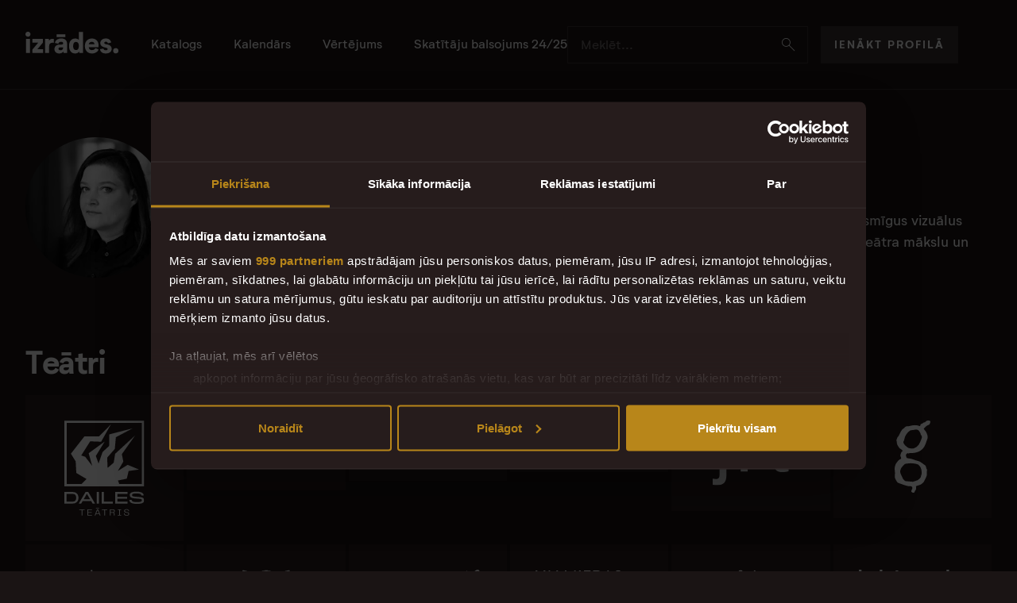

--- FILE ---
content_type: text/html; charset=utf-8
request_url: https://izrades.lv/persona/ieva-kaulina-7742
body_size: 16904
content:
<!DOCTYPE html>
<html lang='lv'>
<head>
<meta charset='utf-8'>
<meta content='lv' name='language'>
<meta content='lv-lv' http-equiv='content-language'>
<meta content='IE=edge' http-equiv='x-ua-compatible'>
<meta content='text/html; charset=UTF-8' http-equiv='content-type'>
<meta content='index,follow' name='robots'>
<meta content='web' name='distribution'>
<meta content='telephone=yes' name='format-detection'>
<meta content='true' name='HandheldFriendly'>
<meta content='width=device-width, height=device-height, initial-scale=1, minimum-scale=1, maximum-scale=1, user-scalable=no, shrink-to-fit=no' name='viewport'>
<meta content='Izrādes' name='apple-mobile-web-app-title'>
<meta content='Izrādes' name='application-name'>
<meta content='#ffffff' name='msapplication-TileColor'>
<meta content='/browserconfig.xml' name='msapplication-config'>
<meta content='/assets/icons/mstile-150x150-11061c8fef8289c657bdbaf5ba17fd4a3ac5839aaca6d48dd94be6fac6eeb0dd.png' name='msapplication-TileImage'>
<meta content='#1A1414' name='theme-color'>
<meta name="google-adsense-account" content="ca-pub-8713616554452577">
<title>Izrades.lv | Ieva Kauliņa | Visas izrādes</title>
<meta name="description" content="Ieva Kauliņa ir pazīstama scenogrāfe un kostīmmāksliniece ar unikālu skatu uz teātra mākslu Latvijā.">
<link rel="next" href="https://izrades.lv/persona/ieva-kaulina-7742?page=2">
<meta property="og:title" content="Ieva Kauliņa | Visas izrādes">
<meta property="og:site_name" content="Izrades.lv">
<meta property="og:description" content="Ieva Kauliņa ir pazīstama scenogrāfe un kostīmmāksliniece ar unikālu skatu uz teātra mākslu Latvijā.">
<meta property="og:type" content="website">
<meta property="og:image" content="https://izrades.lv/rails/active_storage/representations/proxy/eyJfcmFpbHMiOnsiZGF0YSI6MjA1NTAsInB1ciI6ImJsb2JfaWQifX0=--ba4047670353783fbe2cc36321dfcfa56a56734d/eyJfcmFpbHMiOnsiZGF0YSI6eyJmb3JtYXQiOiJqcGciLCJyZXNpemVfdG9fZmlsbCI6WzEyMDAsNjMwXX0sInB1ciI6InZhcmlhdGlvbiJ9fQ==--a3f38735729f2b5d97952b94477381852bd78c30/i_kaulina.jpg?locale=lv">
<meta property="og:url" content="https://izrades.lv/persona/ieva-kaulina-7742" /><link href="https://izrades.lv/persona/ieva-kaulina-7742" rel="canonical" />
<meta name="csrf-param" content="authenticity_token" />
<meta name="csrf-token" content="ayJU9OditgF3Ck_aZwa0UwNQOS2QDPVDF5jbeP16di4Qp-xxG4u-ggIS1NcsbIBTEPhnjQUY8ipBzRnDW1rNtA" />

<link rel="stylesheet" href="/assets/application-a1174d3984f2a2031696fa1b0f4533a14c7264720a0de99f5e3514f8660048f2.css" media="all" data-turbo-track="reload" />
<script type="importmap" data-turbo-track="reload">{
  "imports": {
    "application": "/assets/application-3b98b522ad84e775ec699c54b7de44cbc1e594c7241aeae278d9aa4acd02a1b7.js",
    "@hotwired/turbo-rails": "/assets/turbo.min-1e156590191a9391005672e293726de21958ada151e6b3770b5eee5a8462dc9b.js",
    "@hotwired/stimulus": "/assets/stimulus.min-59f6a188a51873d87a6ae8218ac6e829404b5cacd7f2a8fb7249abfdec5ece6a.js",
    "@hotwired/stimulus-loading": "/assets/stimulus-loading-6024ee603e0509bba59098881b54a52936debca30ff797835b5ec6a4ef77ba37.js",
    "bootstrap": "/assets/bootstrap.min-7c60f5910a2e96893b588c3952add242fc814a905586c2ee5a3263c1f1fe0118.js",
    "@popperjs/core": "/assets/popper-9ee57fd4dcd2cc22493128e3235706761eda7c7287fabdef502b1fb25ab17e0d.js",
    "inputmask": "/assets/inputmask-da58640e271522c2211c21839e5618ea0e9f8ef5bba68e7a30e434ef9de61bd8.js",
    "jquery": "https://ga.jspm.io/npm:jquery@3.7.1/dist/jquery.min.js",
    "slick-carousel": "/assets/slick-carousel-224962c89cfb216e2464fa606706cfe91867d0d262f442c033ef34b402a757a4.js",
    "perfect-scrollbar": "/assets/perfect-scrollbar-a64cdd63c77307fb33cc96929b3750fc02ed193b7ca39c3bc988afcade607c48.js",
    "imagesloaded": "/assets/imagesloaded-7211423f8994606786f3727c48b1a31cfed985560b04deaae8764cb487de53a4.js",
    "ev-emitter": "/assets/ev-emitter-7401138c25acda7710659232f0f4d78a6f2bb4f68f241322a35910a9319a2f9b.js",
    "air-datepicker": "/assets/air-datepicker-c6aabdf67477deb0e8b67818b2fac065cff360963b514cc8f4e0df8957e60c9a.js",
    "controllers/application": "/assets/controllers/application-44e5edd38372876617b8ba873a82d48737d4c089e5180f706bdea0bb7b6370be.js",
    "controllers/authorization_controller": "/assets/controllers/authorization_controller-ab43c429490bec67e70481749ed501067c82692742f95ca942c8664456158827.js",
    "controllers/carousel_controller": "/assets/controllers/carousel_controller-d5889c9b98c72bea5b324c5309d3f9e6915ea45262e8e3411972bfb93439fc26.js",
    "controllers/common/gallery_controller": "/assets/controllers/common/gallery_controller-00fe1154f7811a356c870fe5b9995f30563f5a8446c3ad0af0ec5a9fc0a76a2c.js",
    "controllers/common/share_controller": "/assets/controllers/common/share_controller-4a44498e6af945acab8576c4a30ba21827a75efe1cfa3b6ec7250b1a22e7368e.js",
    "controllers/filter_controller": "/assets/controllers/filter_controller-d2efa41e8bf7af3bee05eeb0474fa48a673705bb16310350d7d47436fdcd9ea5.js",
    "controllers": "/assets/controllers/index-17809e1153d23b37458a79b009dfb37c523edf3c72b8fd9b8a0e13d35ce8632b.js",
    "controllers/performances/show_controller": "/assets/controllers/performances/show_controller-d4510d9d35712867e199a9c6a7496619dfe19f9e0ec4527c4b8fdd0675642d6c.js",
    "controllers/performances/vote_controller": "/assets/controllers/performances/vote_controller-479036915da445d3c61991ee8bd5fc5a02c16fd6445072e121b908317c2c140f.js",
    "controllers/search_controller": "/assets/controllers/search_controller-52742776f7c88d67aff0dc2de179a16a6c4dae0e4e2c26366a05602761568830.js",
    "modules/helpers": "/assets/modules/helpers-00f6d19e3376c7c2c534f2b3bffbeb0f719f5847364247ae1ea10a8e42c1de15.js",
    "modules/is_on_screen": "/assets/modules/is_on_screen-1949f969434c0a067c772dc2b5d187672c3c3584ff801482e429540e09fe2d3a.js"
  }
}</script>
<link rel="modulepreload" href="/assets/application-3b98b522ad84e775ec699c54b7de44cbc1e594c7241aeae278d9aa4acd02a1b7.js">
<link rel="modulepreload" href="/assets/turbo.min-1e156590191a9391005672e293726de21958ada151e6b3770b5eee5a8462dc9b.js">
<link rel="modulepreload" href="/assets/stimulus.min-59f6a188a51873d87a6ae8218ac6e829404b5cacd7f2a8fb7249abfdec5ece6a.js">
<link rel="modulepreload" href="/assets/stimulus-loading-6024ee603e0509bba59098881b54a52936debca30ff797835b5ec6a4ef77ba37.js">
<link rel="modulepreload" href="/assets/bootstrap.min-7c60f5910a2e96893b588c3952add242fc814a905586c2ee5a3263c1f1fe0118.js">
<link rel="modulepreload" href="/assets/popper-9ee57fd4dcd2cc22493128e3235706761eda7c7287fabdef502b1fb25ab17e0d.js">
<script type="module">import "application"</script>
<script type="application/ld+json">{"@context":"https://schema.org","@graph":[{"@type":"WebSite","@id":"#Website","url":"https://www.izrades.lv/","name":"Izrades.lv – Latvijas teātru katalogs"},{"@type":"Organization","name":"Izrades.lv","url":"https://izrades.lv/","logo":{"@type":"ImageObject","url":"https://izrades.lv/assets/izrades-logo-dark-b130253bde57654a9c8d7d7952144099421da625de8613547faab1f5f97ea0e3.png"},"sameAs":"https://www.facebook.com/izrades.lv"},{"@type":"WebPage","url":"https://izrades.lv/persona/ieva-kaulina-7742","name":"Ieva Kauliņa | Visas izrādes","isPartOf":"#Website","mainEntity":{"@context":"https://schema.org","@type":"Person","@id":"#Person","name":"Ieva Kauliņa","jobTitle":["Māksliniece","Kostīmu māksliniece","Dramaturģe","Dalībniece","Scenogrāfe","Video māksliniece"],"image":"https://izrades.lv/rails/active_storage/representations/proxy/eyJfcmFpbHMiOnsiZGF0YSI6MjA1NTAsInB1ciI6ImJsb2JfaWQifX0=--ba4047670353783fbe2cc36321dfcfa56a56734d/eyJfcmFpbHMiOnsiZGF0YSI6eyJmb3JtYXQiOiJ3ZWJwIiwicmVzaXplX3RvX2ZpbGwiOlszMDAsMzAwXX0sInB1ciI6InZhcmlhdGlvbiJ9fQ==--5d66a29b572ac426ae589ad5ea0cecd2032a804b/i_kaulina.jpg?locale=lv","url":"https://izrades.lv/persona/ieva-kaulina-7742","description":"Ieva Kauliņa ir pazīstama scenogrāfe un kostīmmāksliniece ar unikālu skatu uz teātra mākslu Latvijā."},"publisher":{"@type":"Organization","name":"Izrādes.lv","logo":{"@type":"ImageObject","url":"https://izrades.lv/assets/izrades-logo-dark-b130253bde57654a9c8d7d7952144099421da625de8613547faab1f5f97ea0e3.png"}}}]}</script>
<link href='/assets/icons/favicon-1ae809e461f0386d443d01caab49538953d942049a298bf81b1e7d32bfdaf32d.ico' rel='shortcut icon'>
<link href='/assets/icons/apple-touch-icon-b5c42a3b3eabb1bcb6c4f3a4a26129a4fa79ba3ab4334b83b201766e0a83ec85.png' rel='apple-touch-icon' sizes='180x180'>
<link href='/assets/icons/favicon-32x32-50981bd39b783faef5bdbdf9171e70cbd42512395ce5b26817a15a98a6f8b36e.png' rel='icon' sizes='32x32' type='image/png'>
<link href='/assets/icons/favicon-16x16-f12c22b6dbc98ae0c1c4fba96a7e224f343b8ceb1c1fca3988a5b187ae88a441.png' rel='icon' sizes='16x16' type='image/png'>
<link href='/site.webmanifest' rel='manifest'>

<!-- Google Tag Manager -->
<script>
  window.addEventListener("CookiebotOnDialogInit", function() {
    if (Cookiebot.getDomainUrlParam("CookiebotScan") === "true")
      Cookiebot.setOutOfRegion();
  });
  (function(w,d,s,l,i){w[l]=w[l]||[];w[l].push({'gtm.start':
  new Date().getTime(),event:'gtm.js'});var f=d.getElementsByTagName(s)[0],
  j=d.createElement(s),dl=l!='dataLayer'?'&l='+l:'';j.async=true;j.src=
  'https://www.googletagmanager.com/gtm.js?id='+i+dl;f.parentNode.insertBefore(j,f);
  })(window,document,'script','dataLayer','GTM-K3PB3RR');
</script>
<!-- End Google Tag Manager -->
</head>
<body class='page-person controller-people action-show'>
<!-- Google Tag Manager (noscript) -->
<noscript>
<iframe height='0' src='https://www.googletagmanager.com/ns.html?id=GTM-K3PB3RR' style='display:none;visibility:hidden' width='0'></iframe>
</noscript>
<!-- End Google Tag Manager (noscript) -->
<header class='desktop-header'>
<div class='container-fluid constrained'>
<div class='desktop-header__content'>
<section>
<a class='desktop-header__logo' href='/'>
<img alt='izrādes.lv' src='/assets/logo/izrades-logo-8bc95aa6f24f061a5af66f9fee7571d4a909683b9933c7f874342e879a981c5a.svg'>
</a>
<nav class='desktop-menu'>
<a href="/katalogs">Katalogs</a>
<a href="/kalendars">Kalendārs</a>
<a href="/vertejums">Vērtējums</a>
<a href="/vertejumu-arhivs/skatitaju-balsojums-2024-2025">Skatītāju balsojums 24/25</a>

</nav>
</section>
<section class='desktop-header__controls'>
<div class='input-group right-icon'>
<input class='form-control' data-bs-target='#search-offcanvas' data-bs-toggle='offcanvas' name='search' placeholder='Meklēt...' readonly='readonly' type='search'>
<a class='input-group-text' data-bs-target='#search-offcanvas' data-bs-toggle='offcanvas' href='javascript:;'>
<i class='icon-search'></i>
</a>
</div>
<div>
<a class='btn btn-default' href='/autorizacija/ienakt'>Ienākt profilā</a>
</div>
</section>
</div>
</div>
</header>
<header class='mobile-header'>
<div class='container-fluid constrained'>
<div class='mobile-header__content'>
<section>
<a class='mobile-header__logo' href='/'>
<img alt='izrādes.lv' src='/assets/logo/izrades-logo-8bc95aa6f24f061a5af66f9fee7571d4a909683b9933c7f874342e879a981c5a.svg'>
</a>
</section>
<section class='mobile-header__controls'>
<a data-bs-target='#search-offcanvas' data-bs-toggle='offcanvas' href='javascript:;'>
<i class='icon-search'></i>
</a>
<button class='hamburger hamburger--squeeze' data-bind='common.mobile-toggle' data-bs-target='#mobile-offcanvas' data-bs-toggle='offcanvas' data-menuclass='active' data-target='#mobile-offcanvas' data-toggleclass='is-active' type='button'>
<span class='hamburger-box'>
<span class='hamburger-inner'></span>
</span>
</button>
</section>
</div>
</div>
</header>
<offcanvas class='offcanvas text-bg-dark offcanvas-top offcanvas-search' data-controller='search' id='search-offcanvas'>
<div class='offcanvas-search__inner' data-role='content'>
<div class='offcanvas-header'>
<div class='offcanvas-search__head'>
<h4>Meklēt...</h4>
<a data-bs-dismiss='offcanvas' href='#'>
<i class='icon-close'></i>
</a>
</div>
</div>
<div class='offcanvas-body offcanvas-search__results'>
<div class='offcanvas-search__search-input'>
<form action='/meklesana' data-search-target='form' method='get'>
<div class='input-group input-group-lg left-icon right-icon'>
<span class='input-group-text'>
<i class='icon-search'></i>
</span>
<input autocomplete='off' class='form-control' data-action='search#search' data-search-path-param='/quick_search' name='keyword' placeholder='Izrādes nosaukums, persona...' type='search'>
<button class='input-group-text' type='submit'>
Visi rezultāti
<i class='icon-arrow-right'></i>
</button>
</div>
</form>
</div>
<turbo-frame class="offcanvas-search__loaded-content" data-search-target="resultList" id="search_results"></turbo-frame>
</div>
</div>
</offcanvas>

<offcanvas class='offcanvas text-bg-dark offcanvas-xl offcanvas-top offcanvas-mobile' id='mobile-offcanvas'>
<header class='offcanvas-header'></header>
<div class='offcanvas-body'>
<div class='block'>
<a class='btn btn-default btn-block' href='/autorizacija/ienakt'>Ienākt profilā</a>
</div>
<div class='block x2'>
<nav class='mobile-menu'>
<a href="/katalogs">Katalogs</a>
<a href="/kalendars">Kalendārs</a>
<a href="/vertejums">Vērtējums</a>
<a href="/vertejumu-arhivs/skatitaju-balsojums-2024-2025">Skatītāju balsojums 24/25</a>

</nav>
</div>
</div>
<footer class='offcanvas-footer'>
<ul class='footer-logos'>
<li>Uzticami dati sadarbībā ar</li>
<li>
<a target="_blank" href="https://lulfmi.lv/jaunumi"><img alt="LU LFMI" loading="lazy" src="/assets/logo/lu-lfmi-logo-297a767acd3bf6370d8e1b2fd1bb53089b0e159f7050b0273ce66d3b28c7a69c.svg" />
</a></li>
</ul>
<ul class='footer-nav'>
<li>©2026 Teātra Skatītāji</li>
<li><a href="/privatuma-politika">Privātuma politika</a></li>
<li><a href="/sikdatnu-politika">Sīkdatņu politika</a></li>
<li><a target="_blank" href="https://www.facebook.com/izrades.lv">Facebook</a></li>
</ul>

</footer>
</offcanvas>

<main>
<div class='container-fluid constrained'>
<header class='page-header with-image block'>
<figure>
<div>
<img alt="Ieva Kauliņa" src="/rails/active_storage/representations/proxy/eyJfcmFpbHMiOnsiZGF0YSI6MjA1NTAsInB1ciI6ImJsb2JfaWQifX0=--ba4047670353783fbe2cc36321dfcfa56a56734d/eyJfcmFpbHMiOnsiZGF0YSI6eyJmb3JtYXQiOiJ3ZWJwIiwicmVzaXplX3RvX2ZpbGwiOlszMDAsMzAwXX0sInB1ciI6InZhcmlhdGlvbiJ9fQ==--5d66a29b572ac426ae589ad5ea0cecd2032a804b/i_kaulina.jpg?locale=lv" />
</div>
</figure>
<section>
<h1>Ieva Kauliņa</h1>

<ul class='person-tags'>
<li>Māksliniece</li>
<li>Kostīmu māksliniece</li>
<li>Dramaturģe</li>
<li>Dalībniece</li>
<li>Scenogrāfe</li>
<li>Video māksliniece</li>
</ul>
<div class='page-header__descr text-m'><p>Ieva Kauliņa ir talantīga Latvijas teātra scenogrāfe un kostīmmāksliniece, pazīstama ar spēju radīt izteiksmīgus vizuālus stāstus. Viņas darbi, piemēram, "Debesjums" un "Puika, kurš redzēja tumsā", liecina par unikālu skatu uz teātra mākslu un svarīgu ieguldījumu Latvijas kultūras dzīvē.</p></div>
<div class='text-gray'>Teksta autors mākslīgais intelekts</div>
</section>
</header>
<div class='block x4'>
<div class='block x4'>
<div class='content block x45 lg2'>
<h2>Teātri</h2>
</div>
<div class='logo-grid theaters block'>
<section>
<article class='theater-card'>
<a href="/teatris/dailes-teatris"><span>
<img variant="home_page" alt="Dailes teātris" src="https://izrades.lv/rails/active_storage/blobs/proxy/eyJfcmFpbHMiOnsiZGF0YSI6NzIxMDcsInB1ciI6ImJsb2JfaWQifX0=--6ff9e81889a21020df4b1a7c58f646f8d7302de4/daile-logo-n.svg?locale=lv" />
</span>
</a></article>
</section>
<section>
<article class='theater-card'>
<a href="/teatris/latvijas-nacionalais-teatris"><span>
<img variant="home_page" alt="Latvijas Nacionālais teātris" src="https://izrades.lv/rails/active_storage/blobs/proxy/eyJfcmFpbHMiOnsiZGF0YSI6MjE4MDMsInB1ciI6ImJsb2JfaWQifX0=--1210aeda6767eb118f6385203677b875c879bfc0/latvijas-nacionalais-t-logo.svg?locale=lv" />
</span>
</a></article>
</section>
<section>
<article class='theater-card'>
<a href="/teatris/latvijas-kulturas-akademija"><span>
<img variant="home_page" alt="Latvijas Kultūras akadēmija" src="https://izrades.lv/rails/active_storage/blobs/proxy/eyJfcmFpbHMiOnsiZGF0YSI6NDYyNDQsInB1ciI6ImJsb2JfaWQifX0=--a14e030b263216eaffcb9ef29480dcaf840c5a7c/lka-logo.svg?locale=lv" />
</span>
</a></article>
</section>
<section>
<article class='theater-card'>
<a href="/teatris/dirty-deal-teatro"><span>
<img variant="home_page" alt="Dirty Deal Teatro" src="https://izrades.lv/rails/active_storage/blobs/proxy/eyJfcmFpbHMiOnsiZGF0YSI6MjE3OTEsInB1ciI6ImJsb2JfaWQifX0=--dff91f9e3df6dc366128d0d38d577cc616bcb34a/ddt-logo.svg?locale=lv" />
</span>
</a></article>
</section>
<section>
<article class='theater-card'>
<a href="/teatris/jaunais-rigas-teatris"><span>
<img variant="home_page" alt="Jaunais Rīgas teātris" src="https://izrades.lv/rails/active_storage/blobs/proxy/eyJfcmFpbHMiOnsiZGF0YSI6NjM3NTAsInB1ciI6ImJsb2JfaWQifX0=--0bb1a582293fd4f7f452b9db84ecf2715a7acdc6/jrt-logo-24.svg?locale=lv" />
</span>
</a></article>
</section>
<section>
<article class='theater-card'>
<a href="/teatris/gertrudes-ielas-teatris"><span>
<img variant="home_page" alt="Ģertrūdes ielas teātris" src="https://izrades.lv/rails/active_storage/blobs/proxy/eyJfcmFpbHMiOnsiZGF0YSI6MjE3ODksInB1ciI6ImJsb2JfaWQifX0=--86676b55c17543db5276b9797cc826e81c219b5f/git-logo.svg?locale=lv" />
</span>
</a></article>
</section>
<section>
<article class='theater-card'>
<a href="/teatris/mihaila-cehova-rigas-krievu-teatris"><span>
<img variant="home_page" alt="Mihaila Čehova Rīgas Krievu teātris" src="https://izrades.lv/rails/active_storage/blobs/proxy/eyJfcmFpbHMiOnsiZGF0YSI6MjE3OTUsInB1ciI6ImJsb2JfaWQifX0=--37f45151f9fb64cd8bd7bf29e217039eafcaac89/mihaila-cehova-t-logo.svg?locale=lv" />
</span>
</a></article>
</section>
<section>
<article class='theater-card'>
<a href="/teatris/liepajas-teatris"><span>
<img variant="home_page" alt="Liepājas teātris" src="https://izrades.lv/rails/active_storage/blobs/proxy/eyJfcmFpbHMiOnsiZGF0YSI6Njg1OTEsInB1ciI6ImJsb2JfaWQifX0=--19952e8ccb8726be37ae8d298ff691d8dca25281/LT_logo_balts.svg?locale=lv" />
</span>
</a></article>
</section>
<section>
<article class='theater-card'>
<a href="/teatris/smulitis"><span>
<img variant="home_page" alt="Šmulītis" src="https://izrades.lv/rails/active_storage/blobs/proxy/eyJfcmFpbHMiOnsiZGF0YSI6NTUzNzEsInB1ciI6ImJsb2JfaWQifX0=--ea0e68d5540484504fc1d80e310b29196d9fc45c/smulitis-logo.svg?locale=lv" />
</span>
</a></article>
</section>
<section>
<article class='theater-card'>
<a href="/teatris/valmieras-vasaras-teatra-festivals"><span>
<img variant="home_page" alt="Valmieras vasaras teātra festivāls" src="https://izrades.lv/rails/active_storage/blobs/proxy/eyJfcmFpbHMiOnsiZGF0YSI6NDY0NzIsInB1ciI6ImJsb2JfaWQifX0=--1ad41738b0533fd25967945648f444b692825b9a/vvt-festivals-logo.svg?locale=lv" />
</span>
</a></article>
</section>
<section>
<article class='theater-card'>
<a href="/teatris/homo-novus"><span>
<img variant="home_page" alt="Latvijas Jaunā teātra institūts" src="https://izrades.lv/rails/active_storage/blobs/proxy/eyJfcmFpbHMiOnsiZGF0YSI6NDY0NzQsInB1ciI6ImJsb2JfaWQifX0=--460429d20c1b1dc7b50bfc14bd18205cfc6f1635/jaunais-teatra-instittuts-logo.svg?locale=lv" />
</span>
</a></article>
</section>
<section>
<article class='theater-card'>
<a href="/teatris/kulturmarka"><span>
<img variant="home_page" alt="Kultūrmarka" src="https://izrades.lv/rails/active_storage/blobs/proxy/eyJfcmFpbHMiOnsiZGF0YSI6NDY0NzMsInB1ciI6ImJsb2JfaWQifX0=--4e757972e9917f0d015377bd05a05566ddb9d589/kulturmarka-logo.svg?locale=lv" />
</span>
</a></article>
</section>
<section>
<article class='theater-card'>
<a href="/teatris/valmieras-dramas-teatris"><span>
<img variant="home_page" alt="Valmieras teātris" src="https://izrades.lv/rails/active_storage/blobs/proxy/eyJfcmFpbHMiOnsiZGF0YSI6Mzc2ODEsInB1ciI6ImJsb2JfaWQifX0=--bc480cdf08886a169611a7b342f0724e0a54f72f/valmieras-t-logo-new.svg?locale=lv" />
</span>
</a></article>
</section>
<section>
<article class='theater-card'>
<a href="/teatris/teatris-skatuve"><span>
<img variant="home_page" alt="Teātris &quot;Skatuve&quot;" src="https://izrades.lv/rails/active_storage/blobs/proxy/eyJfcmFpbHMiOnsiZGF0YSI6NTUzMTAsInB1ciI6ImJsb2JfaWQifX0=--0d8b814b00dd648a4756c24fe87c116e0b8cf84b/teatris-skatuve-logo.svg?locale=lv" />
</span>
</a></article>
</section>
<section>
<article class='theater-card'>
<a href="/teatris/united-intimacy"><span>
United Intimacy
</span>
</a></article>
</section>
<section>
<article class='theater-card'>
<a href="/teatris/latvijas-nacionala-opera-un-balets"><span>
<img variant="home_page" alt="Latvijas Nacionālā opera un balets" src="https://izrades.lv/rails/active_storage/blobs/proxy/eyJfcmFpbHMiOnsiZGF0YSI6MTE1MDg3LCJwdXIiOiJibG9iX2lkIn19--9ff7eadb3bebdcb15049d3e6b37275074a930ef0/lnopera-logo.svg?locale=lv" />
</span>
</a></article>
</section>
</div>

</div>
<div class='block banner_holder_1'></div>
<div class='block x4'>
<div class='content block x45 lg2'>
<h2>Tuvākās izrādes</h2>
</div>
<div class='block'>
<table class='table repertoire calendar'>
<tbody>
<tr class='has-date'>
<td class='repertoire__date'>
<dl>
<dd>Piektdiena</dd>
<dt>30.01</dt>
</dl>
</td>
<td class='repertoire__time'>
<time>19:00</time>
<duration>1st. 45min.</duration>
</td>
<td class='repertoire__image'>
<a data-turbo-frame="_top" href="/2022-2023/dailes-teatris/zeni-nav-meitenes"><figure style='background-image:url(&#39;/rails/active_storage/representations/proxy/eyJfcmFpbHMiOnsiZGF0YSI6MjQxNCwicHVyIjoiYmxvYl9pZCJ9fQ==--f8c826d525acddf6a9990ac2af991e66d68a9d79/eyJfcmFpbHMiOnsiZGF0YSI6eyJmb3JtYXQiOiJ3ZWJwIiwicmVzaXplX3RvX2ZpbGwiOls5MiwxMjFdfSwicHVyIjoidmFyaWF0aW9uIn19--769b1105f9760d4c030ca39059be2187d15de406/DT23_Zeni_nav_meitenes_992x992px.jpg?locale=lv&#39;)'></figure>
</a></td>
<td class='repertoire__location'>
<h4>
<a data-turbo-frame="_top" href="/2022-2023/dailes-teatris/zeni-nav-meitenes">Zēni nav meitenes</a>
</h4>
<small>Rīga, Miera iela 58A, Dailes teātris, Tabakas fabrika Lielā zāle</small>
<div class='rating compact'>
<figure>9.2</figure>
<stats>
<div class='rating-indicator'>
<div class='rating-indicator__filled'>
<ol data-role='active' style='clip-path: inset(0px 7.851211072664359% 0px 0px);'>
<li></li>
<li></li>
<li></li>
<li></li>
<li></li>
<li></li>
<li></li>
<li></li>
<li></li>
<li></li>
</ol>
</div>
<div>
<ol>
<li></li>
<li></li>
<li></li>
<li></li>
<li></li>
<li></li>
<li></li>
<li></li>
<li></li>
<li></li>
</ol>
</div>
</div>
<span>289 vērtējumi</span>
</stats>
</div>

</td>
<td class='repertoire__controls'>
<a target="_blank" href="https://www.bilesuparadize.lv/lv/event/162233">Biļetes
<i class='icon-external'></i>
</a></td>
</tr>

<tr class='has-date'>
<td class='repertoire__date'>
<dl>
<dd>Trešdiena</dd>
<dt>04.02</dt>
</dl>
</td>
<td class='repertoire__time'>
<time>19:00</time>
<duration></duration>
</td>
<td class='repertoire__image'>
<a data-turbo-frame="_top" href="/2024-2025/liepajas-teatris/dzivoklis"><figure style='background-image:url(&#39;/rails/active_storage/representations/proxy/eyJfcmFpbHMiOnsiZGF0YSI6MTI3MjYxLCJwdXIiOiJibG9iX2lkIn19--fd95f3eca339f12c7ae5024d7198d3b7fcb7e690/eyJfcmFpbHMiOnsiZGF0YSI6eyJmb3JtYXQiOiJ3ZWJwIiwicmVzaXplX3RvX2ZpbGwiOls5MiwxMjFdfSwicHVyIjoidmFyaWF0aW9uIn19--769b1105f9760d4c030ca39059be2187d15de406/dzivoklis_255x182-1024x731.jpg?locale=lv&#39;)'></figure>
</a></td>
<td class='repertoire__location'>
<h4>
<a data-turbo-frame="_top" href="/2024-2025/liepajas-teatris/dzivoklis">Dzīvoklis</a>
</h4>
<small>Liepāja, Teātra iela 4, Liepājas teātris, Lielā zāle</small>
<div class='rating compact'>
<figure>8.8</figure>
<stats>
<div class='rating-indicator'>
<div class='rating-indicator__filled'>
<ol data-role='active' style='clip-path: inset(0px 12.272727272727266% 0px 0px);'>
<li></li>
<li></li>
<li></li>
<li></li>
<li></li>
<li></li>
<li></li>
<li></li>
<li></li>
<li></li>
</ol>
</div>
<div>
<ol>
<li></li>
<li></li>
<li></li>
<li></li>
<li></li>
<li></li>
<li></li>
<li></li>
<li></li>
<li></li>
</ol>
</div>
</div>
<span>22 vērtējumi</span>
</stats>
</div>

</td>
<td class='repertoire__controls'>
<a target="_blank" href="https://www.bilesuparadize.lv/lv/event/161677">Biļetes
<i class='icon-external'></i>
</a></td>
</tr>

<tr class='has-date'>
<td class='repertoire__date'>
<dl>
<dd>Piektdiena</dd>
<dt>13.02</dt>
</dl>
</td>
<td class='repertoire__time'>
<time>19:00</time>
<duration>1st. 45min.</duration>
</td>
<td class='repertoire__image'>
<a data-turbo-frame="_top" href="/2023-2024/dailes-teatris/visas-vinas"><figure style='background-image:url(&#39;/rails/active_storage/representations/proxy/eyJfcmFpbHMiOnsiZGF0YSI6Mzc0NDYsInB1ciI6ImJsb2JfaWQifX0=--2bed0bd9d6f616ad631291da8e60663b9aa57a57/eyJfcmFpbHMiOnsiZGF0YSI6eyJmb3JtYXQiOiJ3ZWJwIiwicmVzaXplX3RvX2ZpbGwiOls5MiwxMjFdfSwicHVyIjoidmFyaWF0aW9uIn19--769b1105f9760d4c030ca39059be2187d15de406/002-iestudejumi-02327.jpg?locale=lv&#39;)'></figure>
</a></td>
<td class='repertoire__location'>
<h4>
<a data-turbo-frame="_top" href="/2023-2024/dailes-teatris/visas-vinas">Visas viņas</a>
</h4>
<small>Rīga, Miera iela 58A, Dailes teātris, Tabakas fabrika Lielā zāle</small>
<div class='rating compact'>
<figure>8.6</figure>
<stats>
<div class='rating-indicator'>
<div class='rating-indicator__filled'>
<ol data-role='active' style='clip-path: inset(0px 14.117647058823533% 0px 0px);'>
<li></li>
<li></li>
<li></li>
<li></li>
<li></li>
<li></li>
<li></li>
<li></li>
<li></li>
<li></li>
</ol>
</div>
<div>
<ol>
<li></li>
<li></li>
<li></li>
<li></li>
<li></li>
<li></li>
<li></li>
<li></li>
<li></li>
<li></li>
</ol>
</div>
</div>
<span>34 vērtējumi</span>
</stats>
</div>

</td>
<td class='repertoire__controls'>
<a target="_blank" href="https://www.bilesuparadize.lv/lv/event/158560">Biļetes
<i class='icon-external'></i>
</a></td>
</tr>

<tr class='has-date'>
<td class='repertoire__date'>
<dl>
<dd>Ceturtdiena</dd>
<dt>26.02</dt>
</dl>
</td>
<td class='repertoire__time'>
<time>19:00</time>
<duration>2st. 25min.</duration>
</td>
<td class='repertoire__image'>
<a data-turbo-frame="_top" href="/2024-2025/dailes-teatris/efekts"><figure style='background-image:url(&#39;/rails/active_storage/representations/proxy/eyJfcmFpbHMiOnsiZGF0YSI6MTEwNzYyLCJwdXIiOiJibG9iX2lkIn19--faaf21ca4bcafe7158a397b2861c69c95a2ba5c8/eyJfcmFpbHMiOnsiZGF0YSI6eyJmb3JtYXQiOiJ3ZWJwIiwicmVzaXplX3RvX2ZpbGwiOls5MiwxMjFdfSwicHVyIjoidmFyaWF0aW9uIn19--769b1105f9760d4c030ca39059be2187d15de406/2440754%20v3.jpg?locale=lv&#39;)'></figure>
</a></td>
<td class='repertoire__location'>
<h4>
<a data-turbo-frame="_top" href="/2024-2025/dailes-teatris/efekts">Efekts</a>
</h4>
<small>Rīga, Miera iela 58A, Dailes teātris, Tabakas fabrika Lielā zāle</small>
<div class='rating compact'>
<figure>8.6</figure>
<stats>
<div class='rating-indicator'>
<div class='rating-indicator__filled'>
<ol data-role='active' style='clip-path: inset(0px 14.074074074074066% 0px 0px);'>
<li></li>
<li></li>
<li></li>
<li></li>
<li></li>
<li></li>
<li></li>
<li></li>
<li></li>
<li></li>
</ol>
</div>
<div>
<ol>
<li></li>
<li></li>
<li></li>
<li></li>
<li></li>
<li></li>
<li></li>
<li></li>
<li></li>
<li></li>
</ol>
</div>
</div>
<span>27 vērtējumi</span>
</stats>
</div>

</td>
<td class='repertoire__controls'>
<a target="_blank" href="https://www.bilesuparadize.lv/lv/event/158597">Biļetes
<i class='icon-external'></i>
</a></td>
</tr>

<tr class='has-date'>
<td class='repertoire__date'>
<dl>
<dd>Svētdiena</dd>
<dt>01.03</dt>
</dl>
</td>
<td class='repertoire__time'>
<time>13:00</time>
<duration></duration>
</td>
<td class='repertoire__image'>
<a data-turbo-frame="_top" href="/2025-2026/liepajas-teatris/parasta-pirmdiena"><figure style='background-image:url(&#39;/rails/active_storage/representations/proxy/eyJfcmFpbHMiOnsiZGF0YSI6MTQ3MTY4LCJwdXIiOiJibG9iX2lkIn19--229bb492baede48630e4f1f91dabdc884e47dc96/eyJfcmFpbHMiOnsiZGF0YSI6eyJmb3JtYXQiOiJ3ZWJwIiwicmVzaXplX3RvX2ZpbGwiOls5MiwxMjFdfSwicHVyIjoidmFyaWF0aW9uIn19--769b1105f9760d4c030ca39059be2187d15de406/PARASTA-PIRMDIENA-atte%CC%84ls.jpg?locale=lv&#39;)'></figure>
</a></td>
<td class='repertoire__location'>
<h4>
<a data-turbo-frame="_top" href="/2025-2026/liepajas-teatris/parasta-pirmdiena">Parasta pirmdiena</a>
</h4>
<small>Liepāja, Radio iela 8, Liepājas teātris, Koncertzālē LIELAIS DZINTARS</small>
<div class='rating compact'>
<figure>9.8</figure>
<stats>
<div class='rating-indicator'>
<div class='rating-indicator__filled'>
<ol data-role='active' style='clip-path: inset(0px 2.5% 0px 0px);'>
<li></li>
<li></li>
<li></li>
<li></li>
<li></li>
<li></li>
<li></li>
<li></li>
<li></li>
<li></li>
</ol>
</div>
<div>
<ol>
<li></li>
<li></li>
<li></li>
<li></li>
<li></li>
<li></li>
<li></li>
<li></li>
<li></li>
<li></li>
</ol>
</div>
</div>
<span>4 vērtējumi</span>
</stats>
</div>

</td>
<td class='repertoire__controls'>
<a target="_blank" href="https://www.bilesuparadize.lv/lv/event/164642">Biļetes
<i class='icon-external'></i>
</a></td>
</tr>

<tr class='has-date'>
<td class='repertoire__date'>
<dl>
<dd>Otrdiena</dd>
<dt>03.03</dt>
</dl>
</td>
<td class='repertoire__time'>
<time>19:00</time>
<duration>1st.</duration>
</td>
<td class='repertoire__image'>
<a data-turbo-frame="_top" href="/2025-2026/gertrudes-ielas-teatris/cantus-firmus"><figure style='background-image:url(&#39;/rails/active_storage/representations/proxy/eyJfcmFpbHMiOnsiZGF0YSI6MTQxMzQxLCJwdXIiOiJibG9iX2lkIn19--981aa84d8ba79d9512c43765036019c47967341e/eyJfcmFpbHMiOnsiZGF0YSI6eyJmb3JtYXQiOiJ3ZWJwIiwicmVzaXplX3RvX2ZpbGwiOls5MiwxMjFdfSwicHVyIjoidmFyaWF0aW9uIn19--769b1105f9760d4c030ca39059be2187d15de406/0002-iestudejumi-03150.jpg?locale=lv&#39;)'></figure>
</a></td>
<td class='repertoire__location'>
<h4>
<a data-turbo-frame="_top" href="/2025-2026/gertrudes-ielas-teatris/cantus-firmus">Cantus Firmus</a>
</h4>
<small>Rīga, Ģertrūdes ielā 101a, Ģertrūdes ielas teātris</small>

</td>
<td class='repertoire__controls'>
<a target="_blank" href="https://git.lv/lv/events/program">Biļetes
<i class='icon-external'></i>
</a></td>
</tr>

<tr class='has-date'>
<td class='repertoire__date'>
<dl>
<dd>Trešdiena</dd>
<dt>04.03</dt>
</dl>
</td>
<td class='repertoire__time'>
<time>19:00</time>
<duration></duration>
</td>
<td class='repertoire__image'>
<a data-turbo-frame="_top" href="/2025-2026/liepajas-teatris/parasta-pirmdiena"><figure style='background-image:url(&#39;/rails/active_storage/representations/proxy/eyJfcmFpbHMiOnsiZGF0YSI6MTQ3MTY4LCJwdXIiOiJibG9iX2lkIn19--229bb492baede48630e4f1f91dabdc884e47dc96/eyJfcmFpbHMiOnsiZGF0YSI6eyJmb3JtYXQiOiJ3ZWJwIiwicmVzaXplX3RvX2ZpbGwiOls5MiwxMjFdfSwicHVyIjoidmFyaWF0aW9uIn19--769b1105f9760d4c030ca39059be2187d15de406/PARASTA-PIRMDIENA-atte%CC%84ls.jpg?locale=lv&#39;)'></figure>
</a></td>
<td class='repertoire__location'>
<h4>
<a data-turbo-frame="_top" href="/2025-2026/liepajas-teatris/parasta-pirmdiena">Parasta pirmdiena</a>
</h4>
<small>Liepāja, Radio iela 8, Liepājas teātris, Koncertzālē LIELAIS DZINTARS</small>
<div class='rating compact'>
<figure>9.8</figure>
<stats>
<div class='rating-indicator'>
<div class='rating-indicator__filled'>
<ol data-role='active' style='clip-path: inset(0px 2.5% 0px 0px);'>
<li></li>
<li></li>
<li></li>
<li></li>
<li></li>
<li></li>
<li></li>
<li></li>
<li></li>
<li></li>
</ol>
</div>
<div>
<ol>
<li></li>
<li></li>
<li></li>
<li></li>
<li></li>
<li></li>
<li></li>
<li></li>
<li></li>
<li></li>
</ol>
</div>
</div>
<span>4 vērtējumi</span>
</stats>
</div>

</td>
<td class='repertoire__controls'>
<a target="_blank" href="https://www.bilesuparadize.lv/lv/event/164643">Biļetes
<i class='icon-external'></i>
</a></td>
</tr>

<tr class='has-date'>
<td class='repertoire__date'>
<dl>
<dd>Trešdiena</dd>
<dt>11.03</dt>
</dl>
</td>
<td class='repertoire__time'>
<time>19:00</time>
<duration></duration>
</td>
<td class='repertoire__image'>
<a data-turbo-frame="_top" href="/2024-2025/liepajas-teatris/dzivoklis"><figure style='background-image:url(&#39;/rails/active_storage/representations/proxy/eyJfcmFpbHMiOnsiZGF0YSI6MTI3MjYxLCJwdXIiOiJibG9iX2lkIn19--fd95f3eca339f12c7ae5024d7198d3b7fcb7e690/eyJfcmFpbHMiOnsiZGF0YSI6eyJmb3JtYXQiOiJ3ZWJwIiwicmVzaXplX3RvX2ZpbGwiOls5MiwxMjFdfSwicHVyIjoidmFyaWF0aW9uIn19--769b1105f9760d4c030ca39059be2187d15de406/dzivoklis_255x182-1024x731.jpg?locale=lv&#39;)'></figure>
</a></td>
<td class='repertoire__location'>
<h4>
<a data-turbo-frame="_top" href="/2024-2025/liepajas-teatris/dzivoklis">Dzīvoklis</a>
</h4>
<small>Liepāja, Teātra iela 4, Liepājas teātris, Lielā zāle</small>
<div class='rating compact'>
<figure>8.8</figure>
<stats>
<div class='rating-indicator'>
<div class='rating-indicator__filled'>
<ol data-role='active' style='clip-path: inset(0px 12.272727272727266% 0px 0px);'>
<li></li>
<li></li>
<li></li>
<li></li>
<li></li>
<li></li>
<li></li>
<li></li>
<li></li>
<li></li>
</ol>
</div>
<div>
<ol>
<li></li>
<li></li>
<li></li>
<li></li>
<li></li>
<li></li>
<li></li>
<li></li>
<li></li>
<li></li>
</ol>
</div>
</div>
<span>22 vērtējumi</span>
</stats>
</div>

</td>
<td class='repertoire__controls'>
<a target="_blank" href="https://www.bilesuparadize.lv/lv/event/164620">Biļetes
<i class='icon-external'></i>
</a></td>
</tr>

<tr class='has-date'>
<td class='repertoire__date'>
<dl>
<dd>Svētdiena</dd>
<dt>22.03</dt>
</dl>
</td>
<td class='repertoire__time'>
<time>15:00</time>
<duration>2st. 25min.</duration>
</td>
<td class='repertoire__image'>
<a data-turbo-frame="_top" href="/2024-2025/dailes-teatris/efekts"><figure style='background-image:url(&#39;/rails/active_storage/representations/proxy/eyJfcmFpbHMiOnsiZGF0YSI6MTEwNzYyLCJwdXIiOiJibG9iX2lkIn19--faaf21ca4bcafe7158a397b2861c69c95a2ba5c8/eyJfcmFpbHMiOnsiZGF0YSI6eyJmb3JtYXQiOiJ3ZWJwIiwicmVzaXplX3RvX2ZpbGwiOls5MiwxMjFdfSwicHVyIjoidmFyaWF0aW9uIn19--769b1105f9760d4c030ca39059be2187d15de406/2440754%20v3.jpg?locale=lv&#39;)'></figure>
</a></td>
<td class='repertoire__location'>
<h4>
<a data-turbo-frame="_top" href="/2024-2025/dailes-teatris/efekts">Efekts</a>
</h4>
<small>Rīga, Miera iela 58A, Dailes teātris, Tabakas fabrika Lielā zāle</small>
<div class='rating compact'>
<figure>8.6</figure>
<stats>
<div class='rating-indicator'>
<div class='rating-indicator__filled'>
<ol data-role='active' style='clip-path: inset(0px 14.074074074074066% 0px 0px);'>
<li></li>
<li></li>
<li></li>
<li></li>
<li></li>
<li></li>
<li></li>
<li></li>
<li></li>
<li></li>
</ol>
</div>
<div>
<ol>
<li></li>
<li></li>
<li></li>
<li></li>
<li></li>
<li></li>
<li></li>
<li></li>
<li></li>
<li></li>
</ol>
</div>
</div>
<span>27 vērtējumi</span>
</stats>
</div>

</td>
<td class='repertoire__controls'>
<a target="_blank" href="https://www.bilesuparadize.lv/lv/event/161533">Biļetes
<i class='icon-external'></i>
</a></td>
</tr>

<tr class='has-date'>
<td class='repertoire__date'>
<dl>
<dd>Svētdiena</dd>
<dt>29.03</dt>
</dl>
</td>
<td class='repertoire__time'>
<time>18:00</time>
<duration>2st. 25min.</duration>
</td>
<td class='repertoire__image'>
<a data-turbo-frame="_top" href="/2023-2024/liepajas-teatris/tevs-klusums"><figure style='background-image:url(&#39;/rails/active_storage/representations/proxy/eyJfcmFpbHMiOnsiZGF0YSI6NTYyNDMsInB1ciI6ImJsb2JfaWQifX0=--c0ceb50111f3a94b6b884cce103603492fdea5f9/eyJfcmFpbHMiOnsiZGF0YSI6eyJmb3JtYXQiOiJ3ZWJwIiwicmVzaXplX3RvX2ZpbGwiOls5MiwxMjFdfSwicHVyIjoidmFyaWF0aW9uIn19--769b1105f9760d4c030ca39059be2187d15de406/tevs_klusums_promo.jpg?locale=lv&#39;)'></figure>
</a></td>
<td class='repertoire__location'>
<h4>
<a data-turbo-frame="_top" href="/2023-2024/liepajas-teatris/tevs-klusums">Tēvs klusums</a>
</h4>
<small>Liepāja, Teātra iela 4, Liepājas teātris, Lielā zāle</small>
<div class='rating compact'>
<figure>9.3</figure>
<stats>
<div class='rating-indicator'>
<div class='rating-indicator__filled'>
<ol data-role='active' style='clip-path: inset(0px 7.480314960629926% 0px 0px);'>
<li></li>
<li></li>
<li></li>
<li></li>
<li></li>
<li></li>
<li></li>
<li></li>
<li></li>
<li></li>
</ol>
</div>
<div>
<ol>
<li></li>
<li></li>
<li></li>
<li></li>
<li></li>
<li></li>
<li></li>
<li></li>
<li></li>
<li></li>
</ol>
</div>
</div>
<span>127 vērtējumi</span>
</stats>
</div>

</td>
<td class='repertoire__controls'>
<a target="_blank" href="https://www.bilesuparadize.lv/lv/event/164629">Biļetes
<i class='icon-external'></i>
</a></td>
</tr>

</tbody>
</table>
</div>
</div>
<div class='block x4'>
<div class='content block x45 lg2'>
<h2>Vērtētākās izrādes</h2>
<h6>Izrādes ar vismaz 50 vērtējumiem.</h6>
</div>
<div class='catalog-items catalog-items--person block'>
<a data-turbo-prefetch="false" data-turbo-frame="_top" class="show-card" style="background-color: #b243e3" href="/2024-2025/liepajas-teatris/dievs-ir-seit"><figure>
<section>
<div class='show-card__rating' style='text-shadow: 0.05em 0.05em 0 #b243e3'>9.6</div>
<span class='show-card__image'>
<span>
<img alt="Dievs ir šeit" loading="eager" srcset="/rails/active_storage/representations/proxy/eyJfcmFpbHMiOnsiZGF0YSI6NzU0MDUsInB1ciI6ImJsb2JfaWQifX0=--d25536982240e01d65d2abbd69466ae0b758eb62/eyJfcmFpbHMiOnsiZGF0YSI6eyJmb3JtYXQiOiJ3ZWJwIiwicmVzaXplX3RvX2ZpbGwiOls5NC4wLDEyNS4wXX0sInB1ciI6InZhcmlhdGlvbiJ9fQ==--6ec29df34dd1c90db5d9fa988ff168dbfec6fa0a/01-Dievs-ir-s%CC%8Ceit-1024x683.jpg?locale=lv 94.0w, /rails/active_storage/representations/proxy/eyJfcmFpbHMiOnsiZGF0YSI6NzU0MDUsInB1ciI6ImJsb2JfaWQifX0=--d25536982240e01d65d2abbd69466ae0b758eb62/eyJfcmFpbHMiOnsiZGF0YSI6eyJmb3JtYXQiOiJ3ZWJwIiwicmVzaXplX3RvX2ZpbGwiOlsxNDEuMCwxODcuNV19LCJwdXIiOiJ2YXJpYXRpb24ifX0=--5856f3c01482d5ccebe181f92e28c3c9ab94b921/01-Dievs-ir-s%CC%8Ceit-1024x683.jpg?locale=lv 141.0w, /rails/active_storage/representations/proxy/eyJfcmFpbHMiOnsiZGF0YSI6NzU0MDUsInB1ciI6ImJsb2JfaWQifX0=--d25536982240e01d65d2abbd69466ae0b758eb62/eyJfcmFpbHMiOnsiZGF0YSI6eyJmb3JtYXQiOiJ3ZWJwIiwicmVzaXplX3RvX2ZpbGwiOlsxODgsMjUwXX0sInB1ciI6InZhcmlhdGlvbiJ9fQ==--7ed2c82d2358b52efca692c494e760221abad1af/01-Dievs-ir-s%CC%8Ceit-1024x683.jpg?locale=lv 188w, /rails/active_storage/representations/proxy/eyJfcmFpbHMiOnsiZGF0YSI6NzU0MDUsInB1ciI6ImJsb2JfaWQifX0=--d25536982240e01d65d2abbd69466ae0b758eb62/eyJfcmFpbHMiOnsiZGF0YSI6eyJmb3JtYXQiOiJ3ZWJwIiwicmVzaXplX3RvX2ZpbGwiOlszNzYsNTAwXX0sInB1ciI6InZhcmlhdGlvbiJ9fQ==--06e12dc1f6c854dd6d43d1d2fd752d3364c39f3e/01-Dievs-ir-s%CC%8Ceit-1024x683.jpg?locale=lv 376w" src="https://izrades.lv/rails/active_storage/representations/proxy/eyJfcmFpbHMiOnsiZGF0YSI6NzU0MDUsInB1ciI6ImJsb2JfaWQifX0=--d25536982240e01d65d2abbd69466ae0b758eb62/eyJfcmFpbHMiOnsiZGF0YSI6eyJmb3JtYXQiOiJ3ZWJwIiwicmVzaXplX3RvX2ZpbGwiOlsxODgsMjUwXX0sInB1ciI6InZhcmlhdGlvbiJ9fQ==--7ed2c82d2358b52efca692c494e760221abad1af/01-Dievs-ir-s%CC%8Ceit-1024x683.jpg?locale=lv" />
</span>
</span>
</section>
</figure>
<figcaption>
<h3 style='text-shadow: 0.062em 0.062em 0 #b243e3'>Dievs ir šeit</h3>
<small>Liepājas teātris</small>
</figcaption>
</a><a data-turbo-prefetch="false" data-turbo-frame="_top" class="show-card" style="background-color: #16623c" href="/2023-2024/mihaila-cehova-rigas-krievu-teatris/robins-huds"><figure>
<section>
<div class='show-card__rating' style='text-shadow: 0.05em 0.05em 0 #16623c'>9.4</div>
<span class='show-card__image'>
<span>
<img alt="Robins Huds" loading="eager" srcset="/rails/active_storage/representations/proxy/eyJfcmFpbHMiOnsiZGF0YSI6OTgzOTQsInB1ciI6ImJsb2JfaWQifX0=--6a60961b3d5d80a8633059b7a95648c47c26d7f7/eyJfcmFpbHMiOnsiZGF0YSI6eyJmb3JtYXQiOiJ3ZWJwIiwicmVzaXplX3RvX2ZpbGwiOls5NC4wLDEyNS4wXX0sInB1ciI6InZhcmlhdGlvbiJ9fQ==--6ec29df34dd1c90db5d9fa988ff168dbfec6fa0a/robins%20huds_v2_AFISHA%20final.jpg?locale=lv 94.0w, /rails/active_storage/representations/proxy/eyJfcmFpbHMiOnsiZGF0YSI6OTgzOTQsInB1ciI6ImJsb2JfaWQifX0=--6a60961b3d5d80a8633059b7a95648c47c26d7f7/eyJfcmFpbHMiOnsiZGF0YSI6eyJmb3JtYXQiOiJ3ZWJwIiwicmVzaXplX3RvX2ZpbGwiOlsxNDEuMCwxODcuNV19LCJwdXIiOiJ2YXJpYXRpb24ifX0=--5856f3c01482d5ccebe181f92e28c3c9ab94b921/robins%20huds_v2_AFISHA%20final.jpg?locale=lv 141.0w, /rails/active_storage/representations/proxy/eyJfcmFpbHMiOnsiZGF0YSI6OTgzOTQsInB1ciI6ImJsb2JfaWQifX0=--6a60961b3d5d80a8633059b7a95648c47c26d7f7/eyJfcmFpbHMiOnsiZGF0YSI6eyJmb3JtYXQiOiJ3ZWJwIiwicmVzaXplX3RvX2ZpbGwiOlsxODgsMjUwXX0sInB1ciI6InZhcmlhdGlvbiJ9fQ==--7ed2c82d2358b52efca692c494e760221abad1af/robins%20huds_v2_AFISHA%20final.jpg?locale=lv 188w, /rails/active_storage/representations/proxy/eyJfcmFpbHMiOnsiZGF0YSI6OTgzOTQsInB1ciI6ImJsb2JfaWQifX0=--6a60961b3d5d80a8633059b7a95648c47c26d7f7/eyJfcmFpbHMiOnsiZGF0YSI6eyJmb3JtYXQiOiJ3ZWJwIiwicmVzaXplX3RvX2ZpbGwiOlszNzYsNTAwXX0sInB1ciI6InZhcmlhdGlvbiJ9fQ==--06e12dc1f6c854dd6d43d1d2fd752d3364c39f3e/robins%20huds_v2_AFISHA%20final.jpg?locale=lv 376w" src="https://izrades.lv/rails/active_storage/representations/proxy/eyJfcmFpbHMiOnsiZGF0YSI6OTgzOTQsInB1ciI6ImJsb2JfaWQifX0=--6a60961b3d5d80a8633059b7a95648c47c26d7f7/eyJfcmFpbHMiOnsiZGF0YSI6eyJmb3JtYXQiOiJ3ZWJwIiwicmVzaXplX3RvX2ZpbGwiOlsxODgsMjUwXX0sInB1ciI6InZhcmlhdGlvbiJ9fQ==--7ed2c82d2358b52efca692c494e760221abad1af/robins%20huds_v2_AFISHA%20final.jpg?locale=lv" />
</span>
</span>
</section>
</figure>
<figcaption>
<h3 style='text-shadow: 0.062em 0.062em 0 #16623c'>Robins Huds</h3>
<small>Mihaila Čehova Rīgas Krievu teātris</small>
</figcaption>
</a><a data-turbo-prefetch="false" data-turbo-frame="_top" class="show-card" style="background-color: #010101" href="/2023-2024/liepajas-teatris/tevs-klusums"><figure>
<section>
<div class='show-card__rating' style='text-shadow: 0.05em 0.05em 0 #010101'>9.3</div>
<span class='show-card__image'>
<span>
<img alt="Tēvs klusums" loading="eager" srcset="/rails/active_storage/representations/proxy/eyJfcmFpbHMiOnsiZGF0YSI6NTYyNDMsInB1ciI6ImJsb2JfaWQifX0=--c0ceb50111f3a94b6b884cce103603492fdea5f9/eyJfcmFpbHMiOnsiZGF0YSI6eyJmb3JtYXQiOiJ3ZWJwIiwicmVzaXplX3RvX2ZpbGwiOls5NC4wLDEyNS4wXX0sInB1ciI6InZhcmlhdGlvbiJ9fQ==--6ec29df34dd1c90db5d9fa988ff168dbfec6fa0a/tevs_klusums_promo.jpg?locale=lv 94.0w, /rails/active_storage/representations/proxy/eyJfcmFpbHMiOnsiZGF0YSI6NTYyNDMsInB1ciI6ImJsb2JfaWQifX0=--c0ceb50111f3a94b6b884cce103603492fdea5f9/eyJfcmFpbHMiOnsiZGF0YSI6eyJmb3JtYXQiOiJ3ZWJwIiwicmVzaXplX3RvX2ZpbGwiOlsxNDEuMCwxODcuNV19LCJwdXIiOiJ2YXJpYXRpb24ifX0=--5856f3c01482d5ccebe181f92e28c3c9ab94b921/tevs_klusums_promo.jpg?locale=lv 141.0w, /rails/active_storage/representations/proxy/eyJfcmFpbHMiOnsiZGF0YSI6NTYyNDMsInB1ciI6ImJsb2JfaWQifX0=--c0ceb50111f3a94b6b884cce103603492fdea5f9/eyJfcmFpbHMiOnsiZGF0YSI6eyJmb3JtYXQiOiJ3ZWJwIiwicmVzaXplX3RvX2ZpbGwiOlsxODgsMjUwXX0sInB1ciI6InZhcmlhdGlvbiJ9fQ==--7ed2c82d2358b52efca692c494e760221abad1af/tevs_klusums_promo.jpg?locale=lv 188w, /rails/active_storage/representations/proxy/eyJfcmFpbHMiOnsiZGF0YSI6NTYyNDMsInB1ciI6ImJsb2JfaWQifX0=--c0ceb50111f3a94b6b884cce103603492fdea5f9/eyJfcmFpbHMiOnsiZGF0YSI6eyJmb3JtYXQiOiJ3ZWJwIiwicmVzaXplX3RvX2ZpbGwiOlszNzYsNTAwXX0sInB1ciI6InZhcmlhdGlvbiJ9fQ==--06e12dc1f6c854dd6d43d1d2fd752d3364c39f3e/tevs_klusums_promo.jpg?locale=lv 376w" src="https://izrades.lv/rails/active_storage/representations/proxy/eyJfcmFpbHMiOnsiZGF0YSI6NTYyNDMsInB1ciI6ImJsb2JfaWQifX0=--c0ceb50111f3a94b6b884cce103603492fdea5f9/eyJfcmFpbHMiOnsiZGF0YSI6eyJmb3JtYXQiOiJ3ZWJwIiwicmVzaXplX3RvX2ZpbGwiOlsxODgsMjUwXX0sInB1ciI6InZhcmlhdGlvbiJ9fQ==--7ed2c82d2358b52efca692c494e760221abad1af/tevs_klusums_promo.jpg?locale=lv" />
</span>
</span>
</section>
</figure>
<figcaption>
<h3 style='text-shadow: 0.062em 0.062em 0 #010101'>Tēvs klusums</h3>
<small>Liepājas teātris</small>
</figcaption>
</a><a data-turbo-prefetch="false" data-turbo-frame="_top" class="show-card" style="background-color: #ada38a" href="/2022-2023/dailes-teatris/zeni-nav-meitenes"><figure>
<section>
<div class='show-card__rating' style='text-shadow: 0.05em 0.05em 0 #ada38a'>9.2</div>
<span class='show-card__image'>
<span>
<img alt="Zēni nav meitenes" loading="eager" srcset="/rails/active_storage/representations/proxy/eyJfcmFpbHMiOnsiZGF0YSI6MjQxNCwicHVyIjoiYmxvYl9pZCJ9fQ==--f8c826d525acddf6a9990ac2af991e66d68a9d79/eyJfcmFpbHMiOnsiZGF0YSI6eyJmb3JtYXQiOiJ3ZWJwIiwicmVzaXplX3RvX2ZpbGwiOls5NC4wLDEyNS4wXX0sInB1ciI6InZhcmlhdGlvbiJ9fQ==--6ec29df34dd1c90db5d9fa988ff168dbfec6fa0a/DT23_Zeni_nav_meitenes_992x992px.jpg?locale=lv 94.0w, /rails/active_storage/representations/proxy/eyJfcmFpbHMiOnsiZGF0YSI6MjQxNCwicHVyIjoiYmxvYl9pZCJ9fQ==--f8c826d525acddf6a9990ac2af991e66d68a9d79/eyJfcmFpbHMiOnsiZGF0YSI6eyJmb3JtYXQiOiJ3ZWJwIiwicmVzaXplX3RvX2ZpbGwiOlsxNDEuMCwxODcuNV19LCJwdXIiOiJ2YXJpYXRpb24ifX0=--5856f3c01482d5ccebe181f92e28c3c9ab94b921/DT23_Zeni_nav_meitenes_992x992px.jpg?locale=lv 141.0w, /rails/active_storage/representations/proxy/eyJfcmFpbHMiOnsiZGF0YSI6MjQxNCwicHVyIjoiYmxvYl9pZCJ9fQ==--f8c826d525acddf6a9990ac2af991e66d68a9d79/eyJfcmFpbHMiOnsiZGF0YSI6eyJmb3JtYXQiOiJ3ZWJwIiwicmVzaXplX3RvX2ZpbGwiOlsxODgsMjUwXX0sInB1ciI6InZhcmlhdGlvbiJ9fQ==--7ed2c82d2358b52efca692c494e760221abad1af/DT23_Zeni_nav_meitenes_992x992px.jpg?locale=lv 188w, /rails/active_storage/representations/proxy/eyJfcmFpbHMiOnsiZGF0YSI6MjQxNCwicHVyIjoiYmxvYl9pZCJ9fQ==--f8c826d525acddf6a9990ac2af991e66d68a9d79/eyJfcmFpbHMiOnsiZGF0YSI6eyJmb3JtYXQiOiJ3ZWJwIiwicmVzaXplX3RvX2ZpbGwiOlszNzYsNTAwXX0sInB1ciI6InZhcmlhdGlvbiJ9fQ==--06e12dc1f6c854dd6d43d1d2fd752d3364c39f3e/DT23_Zeni_nav_meitenes_992x992px.jpg?locale=lv 376w" src="https://izrades.lv/rails/active_storage/representations/proxy/eyJfcmFpbHMiOnsiZGF0YSI6MjQxNCwicHVyIjoiYmxvYl9pZCJ9fQ==--f8c826d525acddf6a9990ac2af991e66d68a9d79/eyJfcmFpbHMiOnsiZGF0YSI6eyJmb3JtYXQiOiJ3ZWJwIiwicmVzaXplX3RvX2ZpbGwiOlsxODgsMjUwXX0sInB1ciI6InZhcmlhdGlvbiJ9fQ==--7ed2c82d2358b52efca692c494e760221abad1af/DT23_Zeni_nav_meitenes_992x992px.jpg?locale=lv" />
</span>
</span>
</section>
</figure>
<figcaption>
<h3 style='text-shadow: 0.062em 0.062em 0 #ada38a'>Zēni nav meitenes</h3>
<small>Dailes teātris</small>
</figcaption>
</a><a data-turbo-prefetch="false" data-turbo-frame="_top" class="show-card" style="background-color: #111310" href="/2022-2023/latvijas-nacionalais-teatris/debesjums"><figure>
<section>
<div class='show-card__rating' style='text-shadow: 0.05em 0.05em 0 #111310'>8.5</div>
<span class='show-card__image'>
<span>
<img alt="Debesjums" loading="eager" srcset="/rails/active_storage/representations/proxy/eyJfcmFpbHMiOnsiZGF0YSI6MjM3MiwicHVyIjoiYmxvYl9pZCJ9fQ==--9806ed98717a180a929bf5868dfc4a5571340344/eyJfcmFpbHMiOnsiZGF0YSI6eyJmb3JtYXQiOiJ3ZWJwIiwicmVzaXplX3RvX2ZpbGwiOls5NC4wLDEyNS4wXX0sInB1ciI6InZhcmlhdGlvbiJ9fQ==--6ec29df34dd1c90db5d9fa988ff168dbfec6fa0a/Debesjums_imidzs_WEB.png?locale=lv 94.0w, /rails/active_storage/representations/proxy/eyJfcmFpbHMiOnsiZGF0YSI6MjM3MiwicHVyIjoiYmxvYl9pZCJ9fQ==--9806ed98717a180a929bf5868dfc4a5571340344/eyJfcmFpbHMiOnsiZGF0YSI6eyJmb3JtYXQiOiJ3ZWJwIiwicmVzaXplX3RvX2ZpbGwiOlsxNDEuMCwxODcuNV19LCJwdXIiOiJ2YXJpYXRpb24ifX0=--5856f3c01482d5ccebe181f92e28c3c9ab94b921/Debesjums_imidzs_WEB.png?locale=lv 141.0w, /rails/active_storage/representations/proxy/eyJfcmFpbHMiOnsiZGF0YSI6MjM3MiwicHVyIjoiYmxvYl9pZCJ9fQ==--9806ed98717a180a929bf5868dfc4a5571340344/eyJfcmFpbHMiOnsiZGF0YSI6eyJmb3JtYXQiOiJ3ZWJwIiwicmVzaXplX3RvX2ZpbGwiOlsxODgsMjUwXX0sInB1ciI6InZhcmlhdGlvbiJ9fQ==--7ed2c82d2358b52efca692c494e760221abad1af/Debesjums_imidzs_WEB.png?locale=lv 188w, /rails/active_storage/representations/proxy/eyJfcmFpbHMiOnsiZGF0YSI6MjM3MiwicHVyIjoiYmxvYl9pZCJ9fQ==--9806ed98717a180a929bf5868dfc4a5571340344/eyJfcmFpbHMiOnsiZGF0YSI6eyJmb3JtYXQiOiJ3ZWJwIiwicmVzaXplX3RvX2ZpbGwiOlszNzYsNTAwXX0sInB1ciI6InZhcmlhdGlvbiJ9fQ==--06e12dc1f6c854dd6d43d1d2fd752d3364c39f3e/Debesjums_imidzs_WEB.png?locale=lv 376w" src="https://izrades.lv/rails/active_storage/representations/proxy/eyJfcmFpbHMiOnsiZGF0YSI6MjM3MiwicHVyIjoiYmxvYl9pZCJ9fQ==--9806ed98717a180a929bf5868dfc4a5571340344/eyJfcmFpbHMiOnsiZGF0YSI6eyJmb3JtYXQiOiJ3ZWJwIiwicmVzaXplX3RvX2ZpbGwiOlsxODgsMjUwXX0sInB1ciI6InZhcmlhdGlvbiJ9fQ==--7ed2c82d2358b52efca692c494e760221abad1af/Debesjums_imidzs_WEB.png?locale=lv" />
</span>
</span>
</section>
</figure>
<figcaption>
<h3 style='text-shadow: 0.062em 0.062em 0 #111310'>Debesjums</h3>
<small>Latvijas Nacionālais teātris</small>
</figcaption>
</a>
</div>
</div>
<div class='block x4'>
<div class='block x45 lg2'>
<div class='block-header'>
<h2>Visas izrādes</h2>
</div>
</div>
<div class='catalog-items catalog-items--person block x2'>
<a data-turbo-prefetch="false" data-turbo-frame="_top" class="show-card" style="background-color: #525344" href="/2025-2026/liepajas-teatris/parasta-pirmdiena"><figure>
<section>
<div class='show-card__rating' style='text-shadow: 0.05em 0.05em 0 #525344'>9.8</div>
<span class='show-card__image'>
<span>
<img alt="Parasta pirmdiena" loading="eager" srcset="/rails/active_storage/representations/proxy/eyJfcmFpbHMiOnsiZGF0YSI6MTQ3MTY4LCJwdXIiOiJibG9iX2lkIn19--229bb492baede48630e4f1f91dabdc884e47dc96/eyJfcmFpbHMiOnsiZGF0YSI6eyJmb3JtYXQiOiJ3ZWJwIiwicmVzaXplX3RvX2ZpbGwiOls5NC4wLDEyNS4wXX0sInB1ciI6InZhcmlhdGlvbiJ9fQ==--6ec29df34dd1c90db5d9fa988ff168dbfec6fa0a/PARASTA-PIRMDIENA-atte%CC%84ls.jpg?locale=lv 94.0w, /rails/active_storage/representations/proxy/eyJfcmFpbHMiOnsiZGF0YSI6MTQ3MTY4LCJwdXIiOiJibG9iX2lkIn19--229bb492baede48630e4f1f91dabdc884e47dc96/eyJfcmFpbHMiOnsiZGF0YSI6eyJmb3JtYXQiOiJ3ZWJwIiwicmVzaXplX3RvX2ZpbGwiOlsxNDEuMCwxODcuNV19LCJwdXIiOiJ2YXJpYXRpb24ifX0=--5856f3c01482d5ccebe181f92e28c3c9ab94b921/PARASTA-PIRMDIENA-atte%CC%84ls.jpg?locale=lv 141.0w, /rails/active_storage/representations/proxy/eyJfcmFpbHMiOnsiZGF0YSI6MTQ3MTY4LCJwdXIiOiJibG9iX2lkIn19--229bb492baede48630e4f1f91dabdc884e47dc96/eyJfcmFpbHMiOnsiZGF0YSI6eyJmb3JtYXQiOiJ3ZWJwIiwicmVzaXplX3RvX2ZpbGwiOlsxODgsMjUwXX0sInB1ciI6InZhcmlhdGlvbiJ9fQ==--7ed2c82d2358b52efca692c494e760221abad1af/PARASTA-PIRMDIENA-atte%CC%84ls.jpg?locale=lv 188w, /rails/active_storage/representations/proxy/eyJfcmFpbHMiOnsiZGF0YSI6MTQ3MTY4LCJwdXIiOiJibG9iX2lkIn19--229bb492baede48630e4f1f91dabdc884e47dc96/eyJfcmFpbHMiOnsiZGF0YSI6eyJmb3JtYXQiOiJ3ZWJwIiwicmVzaXplX3RvX2ZpbGwiOlszNzYsNTAwXX0sInB1ciI6InZhcmlhdGlvbiJ9fQ==--06e12dc1f6c854dd6d43d1d2fd752d3364c39f3e/PARASTA-PIRMDIENA-atte%CC%84ls.jpg?locale=lv 376w" src="https://izrades.lv/rails/active_storage/representations/proxy/eyJfcmFpbHMiOnsiZGF0YSI6MTQ3MTY4LCJwdXIiOiJibG9iX2lkIn19--229bb492baede48630e4f1f91dabdc884e47dc96/eyJfcmFpbHMiOnsiZGF0YSI6eyJmb3JtYXQiOiJ3ZWJwIiwicmVzaXplX3RvX2ZpbGwiOlsxODgsMjUwXX0sInB1ciI6InZhcmlhdGlvbiJ9fQ==--7ed2c82d2358b52efca692c494e760221abad1af/PARASTA-PIRMDIENA-atte%CC%84ls.jpg?locale=lv" />
</span>
</span>
</section>
</figure>
<figcaption>
<h3 style='text-shadow: 0.062em 0.062em 0 #525344'>Parasta pirmdiena</h3>
<small>Liepājas teātris</small>
</figcaption>
</a><a data-turbo-prefetch="false" data-turbo-frame="_top" class="show-card" style="background-color: #494a4f" href="/2025-2026/latvijas-teatra-darbinieku-savieniba/spelmanu-nakts-2025"><figure>
<section>
<div class='show-card__rating' style='text-shadow: 0.05em 0.05em 0 #494a4f'>9.2</div>
<span class='show-card__image'>
<span>
<img alt="Spēlmaņu nakts 2025" loading="eager" srcset="/rails/active_storage/representations/proxy/eyJfcmFpbHMiOnsiZGF0YSI6MTQ1ODA3LCJwdXIiOiJibG9iX2lkIn19--6862a662b2443024faadf078883e0e282614cf44/eyJfcmFpbHMiOnsiZGF0YSI6eyJmb3JtYXQiOiJ3ZWJwIiwicmVzaXplX3RvX2ZpbGwiOls5NC4wLDEyNS4wXX0sInB1ciI6InZhcmlhdGlvbiJ9fQ==--6ec29df34dd1c90db5d9fa988ff168dbfec6fa0a/002-iestudejumi-02622.jpg?locale=lv 94.0w, /rails/active_storage/representations/proxy/eyJfcmFpbHMiOnsiZGF0YSI6MTQ1ODA3LCJwdXIiOiJibG9iX2lkIn19--6862a662b2443024faadf078883e0e282614cf44/eyJfcmFpbHMiOnsiZGF0YSI6eyJmb3JtYXQiOiJ3ZWJwIiwicmVzaXplX3RvX2ZpbGwiOlsxNDEuMCwxODcuNV19LCJwdXIiOiJ2YXJpYXRpb24ifX0=--5856f3c01482d5ccebe181f92e28c3c9ab94b921/002-iestudejumi-02622.jpg?locale=lv 141.0w, /rails/active_storage/representations/proxy/eyJfcmFpbHMiOnsiZGF0YSI6MTQ1ODA3LCJwdXIiOiJibG9iX2lkIn19--6862a662b2443024faadf078883e0e282614cf44/eyJfcmFpbHMiOnsiZGF0YSI6eyJmb3JtYXQiOiJ3ZWJwIiwicmVzaXplX3RvX2ZpbGwiOlsxODgsMjUwXX0sInB1ciI6InZhcmlhdGlvbiJ9fQ==--7ed2c82d2358b52efca692c494e760221abad1af/002-iestudejumi-02622.jpg?locale=lv 188w, /rails/active_storage/representations/proxy/eyJfcmFpbHMiOnsiZGF0YSI6MTQ1ODA3LCJwdXIiOiJibG9iX2lkIn19--6862a662b2443024faadf078883e0e282614cf44/eyJfcmFpbHMiOnsiZGF0YSI6eyJmb3JtYXQiOiJ3ZWJwIiwicmVzaXplX3RvX2ZpbGwiOlszNzYsNTAwXX0sInB1ciI6InZhcmlhdGlvbiJ9fQ==--06e12dc1f6c854dd6d43d1d2fd752d3364c39f3e/002-iestudejumi-02622.jpg?locale=lv 376w" src="https://izrades.lv/rails/active_storage/representations/proxy/eyJfcmFpbHMiOnsiZGF0YSI6MTQ1ODA3LCJwdXIiOiJibG9iX2lkIn19--6862a662b2443024faadf078883e0e282614cf44/eyJfcmFpbHMiOnsiZGF0YSI6eyJmb3JtYXQiOiJ3ZWJwIiwicmVzaXplX3RvX2ZpbGwiOlsxODgsMjUwXX0sInB1ciI6InZhcmlhdGlvbiJ9fQ==--7ed2c82d2358b52efca692c494e760221abad1af/002-iestudejumi-02622.jpg?locale=lv" />
</span>
</span>
</section>
</figure>
<figcaption>
<h3 style='text-shadow: 0.062em 0.062em 0 #494a4f'>Spēlmaņu nakts 2025</h3>
<small>Latvijas Teātra darbinieku savienība</small>
</figcaption>
</a><a data-turbo-prefetch="false" data-turbo-frame="_top" class="show-card" style="background-color: #b4ce0b" href="/2025-2026/gertrudes-ielas-teatris/cantus-firmus"><figure>
<section>
<span class='show-card__image'>
<span>
<img alt="Cantus Firmus" loading="eager" srcset="/rails/active_storage/representations/proxy/eyJfcmFpbHMiOnsiZGF0YSI6MTQxMzQxLCJwdXIiOiJibG9iX2lkIn19--981aa84d8ba79d9512c43765036019c47967341e/eyJfcmFpbHMiOnsiZGF0YSI6eyJmb3JtYXQiOiJ3ZWJwIiwicmVzaXplX3RvX2ZpbGwiOls5NC4wLDEyNS4wXX0sInB1ciI6InZhcmlhdGlvbiJ9fQ==--6ec29df34dd1c90db5d9fa988ff168dbfec6fa0a/0002-iestudejumi-03150.jpg?locale=lv 94.0w, /rails/active_storage/representations/proxy/eyJfcmFpbHMiOnsiZGF0YSI6MTQxMzQxLCJwdXIiOiJibG9iX2lkIn19--981aa84d8ba79d9512c43765036019c47967341e/eyJfcmFpbHMiOnsiZGF0YSI6eyJmb3JtYXQiOiJ3ZWJwIiwicmVzaXplX3RvX2ZpbGwiOlsxNDEuMCwxODcuNV19LCJwdXIiOiJ2YXJpYXRpb24ifX0=--5856f3c01482d5ccebe181f92e28c3c9ab94b921/0002-iestudejumi-03150.jpg?locale=lv 141.0w, /rails/active_storage/representations/proxy/eyJfcmFpbHMiOnsiZGF0YSI6MTQxMzQxLCJwdXIiOiJibG9iX2lkIn19--981aa84d8ba79d9512c43765036019c47967341e/eyJfcmFpbHMiOnsiZGF0YSI6eyJmb3JtYXQiOiJ3ZWJwIiwicmVzaXplX3RvX2ZpbGwiOlsxODgsMjUwXX0sInB1ciI6InZhcmlhdGlvbiJ9fQ==--7ed2c82d2358b52efca692c494e760221abad1af/0002-iestudejumi-03150.jpg?locale=lv 188w, /rails/active_storage/representations/proxy/eyJfcmFpbHMiOnsiZGF0YSI6MTQxMzQxLCJwdXIiOiJibG9iX2lkIn19--981aa84d8ba79d9512c43765036019c47967341e/eyJfcmFpbHMiOnsiZGF0YSI6eyJmb3JtYXQiOiJ3ZWJwIiwicmVzaXplX3RvX2ZpbGwiOlszNzYsNTAwXX0sInB1ciI6InZhcmlhdGlvbiJ9fQ==--06e12dc1f6c854dd6d43d1d2fd752d3364c39f3e/0002-iestudejumi-03150.jpg?locale=lv 376w" src="https://izrades.lv/rails/active_storage/representations/proxy/eyJfcmFpbHMiOnsiZGF0YSI6MTQxMzQxLCJwdXIiOiJibG9iX2lkIn19--981aa84d8ba79d9512c43765036019c47967341e/eyJfcmFpbHMiOnsiZGF0YSI6eyJmb3JtYXQiOiJ3ZWJwIiwicmVzaXplX3RvX2ZpbGwiOlsxODgsMjUwXX0sInB1ciI6InZhcmlhdGlvbiJ9fQ==--7ed2c82d2358b52efca692c494e760221abad1af/0002-iestudejumi-03150.jpg?locale=lv" />
</span>
</span>
</section>
</figure>
<figcaption>
<h3 style='text-shadow: 0.062em 0.062em 0 #b4ce0b'>Cantus Firmus</h3>
<small>Ģertrūdes ielas teātris</small>
</figcaption>
</a><a data-turbo-prefetch="false" data-turbo-frame="_top" class="show-card" style="background-color: #907b56" href="/2024-2025/liepajas-teatris/dzivoklis"><figure>
<section>
<div class='show-card__rating' style='text-shadow: 0.05em 0.05em 0 #907b56'>8.8</div>
<span class='show-card__image'>
<span>
<img alt="Dzīvoklis" loading="eager" srcset="/rails/active_storage/representations/proxy/eyJfcmFpbHMiOnsiZGF0YSI6MTI3MjYxLCJwdXIiOiJibG9iX2lkIn19--fd95f3eca339f12c7ae5024d7198d3b7fcb7e690/eyJfcmFpbHMiOnsiZGF0YSI6eyJmb3JtYXQiOiJ3ZWJwIiwicmVzaXplX3RvX2ZpbGwiOls5NC4wLDEyNS4wXX0sInB1ciI6InZhcmlhdGlvbiJ9fQ==--6ec29df34dd1c90db5d9fa988ff168dbfec6fa0a/dzivoklis_255x182-1024x731.jpg?locale=lv 94.0w, /rails/active_storage/representations/proxy/eyJfcmFpbHMiOnsiZGF0YSI6MTI3MjYxLCJwdXIiOiJibG9iX2lkIn19--fd95f3eca339f12c7ae5024d7198d3b7fcb7e690/eyJfcmFpbHMiOnsiZGF0YSI6eyJmb3JtYXQiOiJ3ZWJwIiwicmVzaXplX3RvX2ZpbGwiOlsxNDEuMCwxODcuNV19LCJwdXIiOiJ2YXJpYXRpb24ifX0=--5856f3c01482d5ccebe181f92e28c3c9ab94b921/dzivoklis_255x182-1024x731.jpg?locale=lv 141.0w, /rails/active_storage/representations/proxy/eyJfcmFpbHMiOnsiZGF0YSI6MTI3MjYxLCJwdXIiOiJibG9iX2lkIn19--fd95f3eca339f12c7ae5024d7198d3b7fcb7e690/eyJfcmFpbHMiOnsiZGF0YSI6eyJmb3JtYXQiOiJ3ZWJwIiwicmVzaXplX3RvX2ZpbGwiOlsxODgsMjUwXX0sInB1ciI6InZhcmlhdGlvbiJ9fQ==--7ed2c82d2358b52efca692c494e760221abad1af/dzivoklis_255x182-1024x731.jpg?locale=lv 188w, /rails/active_storage/representations/proxy/eyJfcmFpbHMiOnsiZGF0YSI6MTI3MjYxLCJwdXIiOiJibG9iX2lkIn19--fd95f3eca339f12c7ae5024d7198d3b7fcb7e690/eyJfcmFpbHMiOnsiZGF0YSI6eyJmb3JtYXQiOiJ3ZWJwIiwicmVzaXplX3RvX2ZpbGwiOlszNzYsNTAwXX0sInB1ciI6InZhcmlhdGlvbiJ9fQ==--06e12dc1f6c854dd6d43d1d2fd752d3364c39f3e/dzivoklis_255x182-1024x731.jpg?locale=lv 376w" src="https://izrades.lv/rails/active_storage/representations/proxy/eyJfcmFpbHMiOnsiZGF0YSI6MTI3MjYxLCJwdXIiOiJibG9iX2lkIn19--fd95f3eca339f12c7ae5024d7198d3b7fcb7e690/eyJfcmFpbHMiOnsiZGF0YSI6eyJmb3JtYXQiOiJ3ZWJwIiwicmVzaXplX3RvX2ZpbGwiOlsxODgsMjUwXX0sInB1ciI6InZhcmlhdGlvbiJ9fQ==--7ed2c82d2358b52efca692c494e760221abad1af/dzivoklis_255x182-1024x731.jpg?locale=lv" />
</span>
</span>
</section>
</figure>
<figcaption>
<h3 style='text-shadow: 0.062em 0.062em 0 #907b56'>Dzīvoklis</h3>
<small>Liepājas teātris</small>
</figcaption>
</a><a data-turbo-prefetch="false" data-turbo-frame="_top" class="show-card" style="background-color: #b243e3" href="/2024-2025/liepajas-teatris/dievs-ir-seit"><figure>
<section>
<div class='show-card__rating' style='text-shadow: 0.05em 0.05em 0 #b243e3'>9.6</div>
<span class='show-card__image'>
<span>
<img alt="Dievs ir šeit" loading="eager" srcset="/rails/active_storage/representations/proxy/eyJfcmFpbHMiOnsiZGF0YSI6NzU0MDUsInB1ciI6ImJsb2JfaWQifX0=--d25536982240e01d65d2abbd69466ae0b758eb62/eyJfcmFpbHMiOnsiZGF0YSI6eyJmb3JtYXQiOiJ3ZWJwIiwicmVzaXplX3RvX2ZpbGwiOls5NC4wLDEyNS4wXX0sInB1ciI6InZhcmlhdGlvbiJ9fQ==--6ec29df34dd1c90db5d9fa988ff168dbfec6fa0a/01-Dievs-ir-s%CC%8Ceit-1024x683.jpg?locale=lv 94.0w, /rails/active_storage/representations/proxy/eyJfcmFpbHMiOnsiZGF0YSI6NzU0MDUsInB1ciI6ImJsb2JfaWQifX0=--d25536982240e01d65d2abbd69466ae0b758eb62/eyJfcmFpbHMiOnsiZGF0YSI6eyJmb3JtYXQiOiJ3ZWJwIiwicmVzaXplX3RvX2ZpbGwiOlsxNDEuMCwxODcuNV19LCJwdXIiOiJ2YXJpYXRpb24ifX0=--5856f3c01482d5ccebe181f92e28c3c9ab94b921/01-Dievs-ir-s%CC%8Ceit-1024x683.jpg?locale=lv 141.0w, /rails/active_storage/representations/proxy/eyJfcmFpbHMiOnsiZGF0YSI6NzU0MDUsInB1ciI6ImJsb2JfaWQifX0=--d25536982240e01d65d2abbd69466ae0b758eb62/eyJfcmFpbHMiOnsiZGF0YSI6eyJmb3JtYXQiOiJ3ZWJwIiwicmVzaXplX3RvX2ZpbGwiOlsxODgsMjUwXX0sInB1ciI6InZhcmlhdGlvbiJ9fQ==--7ed2c82d2358b52efca692c494e760221abad1af/01-Dievs-ir-s%CC%8Ceit-1024x683.jpg?locale=lv 188w, /rails/active_storage/representations/proxy/eyJfcmFpbHMiOnsiZGF0YSI6NzU0MDUsInB1ciI6ImJsb2JfaWQifX0=--d25536982240e01d65d2abbd69466ae0b758eb62/eyJfcmFpbHMiOnsiZGF0YSI6eyJmb3JtYXQiOiJ3ZWJwIiwicmVzaXplX3RvX2ZpbGwiOlszNzYsNTAwXX0sInB1ciI6InZhcmlhdGlvbiJ9fQ==--06e12dc1f6c854dd6d43d1d2fd752d3364c39f3e/01-Dievs-ir-s%CC%8Ceit-1024x683.jpg?locale=lv 376w" src="https://izrades.lv/rails/active_storage/representations/proxy/eyJfcmFpbHMiOnsiZGF0YSI6NzU0MDUsInB1ciI6ImJsb2JfaWQifX0=--d25536982240e01d65d2abbd69466ae0b758eb62/eyJfcmFpbHMiOnsiZGF0YSI6eyJmb3JtYXQiOiJ3ZWJwIiwicmVzaXplX3RvX2ZpbGwiOlsxODgsMjUwXX0sInB1ciI6InZhcmlhdGlvbiJ9fQ==--7ed2c82d2358b52efca692c494e760221abad1af/01-Dievs-ir-s%CC%8Ceit-1024x683.jpg?locale=lv" />
</span>
</span>
</section>
</figure>
<figcaption>
<h3 style='text-shadow: 0.062em 0.062em 0 #b243e3'>Dievs ir šeit</h3>
<small>Liepājas teātris</small>
</figcaption>
</a><a data-turbo-prefetch="false" data-turbo-frame="_top" class="show-card" style="background-color: #496ddb" href="/2024-2025/dailes-teatris/efekts"><figure>
<section>
<div class='show-card__rating' style='text-shadow: 0.05em 0.05em 0 #496ddb'>8.6</div>
<span class='show-card__image'>
<span>
<img alt="Efekts" loading="eager" srcset="/rails/active_storage/representations/proxy/eyJfcmFpbHMiOnsiZGF0YSI6MTEwNzYyLCJwdXIiOiJibG9iX2lkIn19--faaf21ca4bcafe7158a397b2861c69c95a2ba5c8/eyJfcmFpbHMiOnsiZGF0YSI6eyJmb3JtYXQiOiJ3ZWJwIiwicmVzaXplX3RvX2ZpbGwiOls5NC4wLDEyNS4wXX0sInB1ciI6InZhcmlhdGlvbiJ9fQ==--6ec29df34dd1c90db5d9fa988ff168dbfec6fa0a/2440754%20v3.jpg?locale=lv 94.0w, /rails/active_storage/representations/proxy/eyJfcmFpbHMiOnsiZGF0YSI6MTEwNzYyLCJwdXIiOiJibG9iX2lkIn19--faaf21ca4bcafe7158a397b2861c69c95a2ba5c8/eyJfcmFpbHMiOnsiZGF0YSI6eyJmb3JtYXQiOiJ3ZWJwIiwicmVzaXplX3RvX2ZpbGwiOlsxNDEuMCwxODcuNV19LCJwdXIiOiJ2YXJpYXRpb24ifX0=--5856f3c01482d5ccebe181f92e28c3c9ab94b921/2440754%20v3.jpg?locale=lv 141.0w, /rails/active_storage/representations/proxy/eyJfcmFpbHMiOnsiZGF0YSI6MTEwNzYyLCJwdXIiOiJibG9iX2lkIn19--faaf21ca4bcafe7158a397b2861c69c95a2ba5c8/eyJfcmFpbHMiOnsiZGF0YSI6eyJmb3JtYXQiOiJ3ZWJwIiwicmVzaXplX3RvX2ZpbGwiOlsxODgsMjUwXX0sInB1ciI6InZhcmlhdGlvbiJ9fQ==--7ed2c82d2358b52efca692c494e760221abad1af/2440754%20v3.jpg?locale=lv 188w, /rails/active_storage/representations/proxy/eyJfcmFpbHMiOnsiZGF0YSI6MTEwNzYyLCJwdXIiOiJibG9iX2lkIn19--faaf21ca4bcafe7158a397b2861c69c95a2ba5c8/eyJfcmFpbHMiOnsiZGF0YSI6eyJmb3JtYXQiOiJ3ZWJwIiwicmVzaXplX3RvX2ZpbGwiOlszNzYsNTAwXX0sInB1ciI6InZhcmlhdGlvbiJ9fQ==--06e12dc1f6c854dd6d43d1d2fd752d3364c39f3e/2440754%20v3.jpg?locale=lv 376w" src="https://izrades.lv/rails/active_storage/representations/proxy/eyJfcmFpbHMiOnsiZGF0YSI6MTEwNzYyLCJwdXIiOiJibG9iX2lkIn19--faaf21ca4bcafe7158a397b2861c69c95a2ba5c8/eyJfcmFpbHMiOnsiZGF0YSI6eyJmb3JtYXQiOiJ3ZWJwIiwicmVzaXplX3RvX2ZpbGwiOlsxODgsMjUwXX0sInB1ciI6InZhcmlhdGlvbiJ9fQ==--7ed2c82d2358b52efca692c494e760221abad1af/2440754%20v3.jpg?locale=lv" />
</span>
</span>
</section>
</figure>
<figcaption>
<h3 style='text-shadow: 0.062em 0.062em 0 #496ddb'>Efekts</h3>
<small>Dailes teātris</small>
</figcaption>
</a><a data-turbo-prefetch="false" data-turbo-frame="_top" class="show-card" style="background-color: #010101" href="/2023-2024/liepajas-teatris/tevs-klusums"><figure>
<section>
<div class='show-card__rating' style='text-shadow: 0.05em 0.05em 0 #010101'>9.3</div>
<span class='show-card__image'>
<span>
<img alt="Tēvs klusums" loading="eager" srcset="/rails/active_storage/representations/proxy/eyJfcmFpbHMiOnsiZGF0YSI6NTYyNDMsInB1ciI6ImJsb2JfaWQifX0=--c0ceb50111f3a94b6b884cce103603492fdea5f9/eyJfcmFpbHMiOnsiZGF0YSI6eyJmb3JtYXQiOiJ3ZWJwIiwicmVzaXplX3RvX2ZpbGwiOls5NC4wLDEyNS4wXX0sInB1ciI6InZhcmlhdGlvbiJ9fQ==--6ec29df34dd1c90db5d9fa988ff168dbfec6fa0a/tevs_klusums_promo.jpg?locale=lv 94.0w, /rails/active_storage/representations/proxy/eyJfcmFpbHMiOnsiZGF0YSI6NTYyNDMsInB1ciI6ImJsb2JfaWQifX0=--c0ceb50111f3a94b6b884cce103603492fdea5f9/eyJfcmFpbHMiOnsiZGF0YSI6eyJmb3JtYXQiOiJ3ZWJwIiwicmVzaXplX3RvX2ZpbGwiOlsxNDEuMCwxODcuNV19LCJwdXIiOiJ2YXJpYXRpb24ifX0=--5856f3c01482d5ccebe181f92e28c3c9ab94b921/tevs_klusums_promo.jpg?locale=lv 141.0w, /rails/active_storage/representations/proxy/eyJfcmFpbHMiOnsiZGF0YSI6NTYyNDMsInB1ciI6ImJsb2JfaWQifX0=--c0ceb50111f3a94b6b884cce103603492fdea5f9/eyJfcmFpbHMiOnsiZGF0YSI6eyJmb3JtYXQiOiJ3ZWJwIiwicmVzaXplX3RvX2ZpbGwiOlsxODgsMjUwXX0sInB1ciI6InZhcmlhdGlvbiJ9fQ==--7ed2c82d2358b52efca692c494e760221abad1af/tevs_klusums_promo.jpg?locale=lv 188w, /rails/active_storage/representations/proxy/eyJfcmFpbHMiOnsiZGF0YSI6NTYyNDMsInB1ciI6ImJsb2JfaWQifX0=--c0ceb50111f3a94b6b884cce103603492fdea5f9/eyJfcmFpbHMiOnsiZGF0YSI6eyJmb3JtYXQiOiJ3ZWJwIiwicmVzaXplX3RvX2ZpbGwiOlszNzYsNTAwXX0sInB1ciI6InZhcmlhdGlvbiJ9fQ==--06e12dc1f6c854dd6d43d1d2fd752d3364c39f3e/tevs_klusums_promo.jpg?locale=lv 376w" src="https://izrades.lv/rails/active_storage/representations/proxy/eyJfcmFpbHMiOnsiZGF0YSI6NTYyNDMsInB1ciI6ImJsb2JfaWQifX0=--c0ceb50111f3a94b6b884cce103603492fdea5f9/eyJfcmFpbHMiOnsiZGF0YSI6eyJmb3JtYXQiOiJ3ZWJwIiwicmVzaXplX3RvX2ZpbGwiOlsxODgsMjUwXX0sInB1ciI6InZhcmlhdGlvbiJ9fQ==--7ed2c82d2358b52efca692c494e760221abad1af/tevs_klusums_promo.jpg?locale=lv" />
</span>
</span>
</section>
</figure>
<figcaption>
<h3 style='text-shadow: 0.062em 0.062em 0 #010101'>Tēvs klusums</h3>
<small>Liepājas teātris</small>
</figcaption>
</a><a data-turbo-prefetch="false" data-turbo-frame="_top" class="show-card" style="background-color: #e1541e" href="/2023-2024/dailes-teatris/visas-vinas"><figure>
<section>
<div class='show-card__rating' style='text-shadow: 0.05em 0.05em 0 #e1541e'>8.6</div>
<span class='show-card__image'>
<span>
<img alt="Visas viņas" loading="eager" srcset="/rails/active_storage/representations/proxy/eyJfcmFpbHMiOnsiZGF0YSI6Mzc0NDYsInB1ciI6ImJsb2JfaWQifX0=--2bed0bd9d6f616ad631291da8e60663b9aa57a57/eyJfcmFpbHMiOnsiZGF0YSI6eyJmb3JtYXQiOiJ3ZWJwIiwicmVzaXplX3RvX2ZpbGwiOls5NC4wLDEyNS4wXX0sInB1ciI6InZhcmlhdGlvbiJ9fQ==--6ec29df34dd1c90db5d9fa988ff168dbfec6fa0a/002-iestudejumi-02327.jpg?locale=lv 94.0w, /rails/active_storage/representations/proxy/eyJfcmFpbHMiOnsiZGF0YSI6Mzc0NDYsInB1ciI6ImJsb2JfaWQifX0=--2bed0bd9d6f616ad631291da8e60663b9aa57a57/eyJfcmFpbHMiOnsiZGF0YSI6eyJmb3JtYXQiOiJ3ZWJwIiwicmVzaXplX3RvX2ZpbGwiOlsxNDEuMCwxODcuNV19LCJwdXIiOiJ2YXJpYXRpb24ifX0=--5856f3c01482d5ccebe181f92e28c3c9ab94b921/002-iestudejumi-02327.jpg?locale=lv 141.0w, /rails/active_storage/representations/proxy/eyJfcmFpbHMiOnsiZGF0YSI6Mzc0NDYsInB1ciI6ImJsb2JfaWQifX0=--2bed0bd9d6f616ad631291da8e60663b9aa57a57/eyJfcmFpbHMiOnsiZGF0YSI6eyJmb3JtYXQiOiJ3ZWJwIiwicmVzaXplX3RvX2ZpbGwiOlsxODgsMjUwXX0sInB1ciI6InZhcmlhdGlvbiJ9fQ==--7ed2c82d2358b52efca692c494e760221abad1af/002-iestudejumi-02327.jpg?locale=lv 188w, /rails/active_storage/representations/proxy/eyJfcmFpbHMiOnsiZGF0YSI6Mzc0NDYsInB1ciI6ImJsb2JfaWQifX0=--2bed0bd9d6f616ad631291da8e60663b9aa57a57/eyJfcmFpbHMiOnsiZGF0YSI6eyJmb3JtYXQiOiJ3ZWJwIiwicmVzaXplX3RvX2ZpbGwiOlszNzYsNTAwXX0sInB1ciI6InZhcmlhdGlvbiJ9fQ==--06e12dc1f6c854dd6d43d1d2fd752d3364c39f3e/002-iestudejumi-02327.jpg?locale=lv 376w" src="https://izrades.lv/rails/active_storage/representations/proxy/eyJfcmFpbHMiOnsiZGF0YSI6Mzc0NDYsInB1ciI6ImJsb2JfaWQifX0=--2bed0bd9d6f616ad631291da8e60663b9aa57a57/eyJfcmFpbHMiOnsiZGF0YSI6eyJmb3JtYXQiOiJ3ZWJwIiwicmVzaXplX3RvX2ZpbGwiOlsxODgsMjUwXX0sInB1ciI6InZhcmlhdGlvbiJ9fQ==--7ed2c82d2358b52efca692c494e760221abad1af/002-iestudejumi-02327.jpg?locale=lv" />
</span>
</span>
</section>
</figure>
<figcaption>
<h3 style='text-shadow: 0.062em 0.062em 0 #e1541e'>Visas viņas</h3>
<small>Dailes teātris</small>
</figcaption>
</a><a data-turbo-prefetch="false" data-turbo-frame="_top" class="show-card" style="background-color: #2A2A5D" href="/2023-2024/dailes-teatris/eiridike"><figure>
<section>
<div class='show-card__rating' style='text-shadow: 0.05em 0.05em 0 #2A2A5D'>8.5</div>
<span class='show-card__image'>
<span>
<img alt="Eiridīke" loading="lazy" srcset="/rails/active_storage/representations/proxy/eyJfcmFpbHMiOnsiZGF0YSI6Mjk0MDksInB1ciI6ImJsb2JfaWQifX0=--ec6fe6bed606c10498aff4f369971842fd57ad82/eyJfcmFpbHMiOnsiZGF0YSI6eyJmb3JtYXQiOiJ3ZWJwIiwicmVzaXplX3RvX2ZpbGwiOls5NC4wLDEyNS4wXX0sInB1ciI6InZhcmlhdGlvbiJ9fQ==--6ec29df34dd1c90db5d9fa988ff168dbfec6fa0a/002-iestudejumi-02282.jpg?locale=lv 94.0w, /rails/active_storage/representations/proxy/eyJfcmFpbHMiOnsiZGF0YSI6Mjk0MDksInB1ciI6ImJsb2JfaWQifX0=--ec6fe6bed606c10498aff4f369971842fd57ad82/eyJfcmFpbHMiOnsiZGF0YSI6eyJmb3JtYXQiOiJ3ZWJwIiwicmVzaXplX3RvX2ZpbGwiOlsxNDEuMCwxODcuNV19LCJwdXIiOiJ2YXJpYXRpb24ifX0=--5856f3c01482d5ccebe181f92e28c3c9ab94b921/002-iestudejumi-02282.jpg?locale=lv 141.0w, /rails/active_storage/representations/proxy/eyJfcmFpbHMiOnsiZGF0YSI6Mjk0MDksInB1ciI6ImJsb2JfaWQifX0=--ec6fe6bed606c10498aff4f369971842fd57ad82/eyJfcmFpbHMiOnsiZGF0YSI6eyJmb3JtYXQiOiJ3ZWJwIiwicmVzaXplX3RvX2ZpbGwiOlsxODgsMjUwXX0sInB1ciI6InZhcmlhdGlvbiJ9fQ==--7ed2c82d2358b52efca692c494e760221abad1af/002-iestudejumi-02282.jpg?locale=lv 188w, /rails/active_storage/representations/proxy/eyJfcmFpbHMiOnsiZGF0YSI6Mjk0MDksInB1ciI6ImJsb2JfaWQifX0=--ec6fe6bed606c10498aff4f369971842fd57ad82/eyJfcmFpbHMiOnsiZGF0YSI6eyJmb3JtYXQiOiJ3ZWJwIiwicmVzaXplX3RvX2ZpbGwiOlszNzYsNTAwXX0sInB1ciI6InZhcmlhdGlvbiJ9fQ==--06e12dc1f6c854dd6d43d1d2fd752d3364c39f3e/002-iestudejumi-02282.jpg?locale=lv 376w" src="https://izrades.lv/rails/active_storage/representations/proxy/eyJfcmFpbHMiOnsiZGF0YSI6Mjk0MDksInB1ciI6ImJsb2JfaWQifX0=--ec6fe6bed606c10498aff4f369971842fd57ad82/eyJfcmFpbHMiOnsiZGF0YSI6eyJmb3JtYXQiOiJ3ZWJwIiwicmVzaXplX3RvX2ZpbGwiOlsxODgsMjUwXX0sInB1ciI6InZhcmlhdGlvbiJ9fQ==--7ed2c82d2358b52efca692c494e760221abad1af/002-iestudejumi-02282.jpg?locale=lv" />
</span>
</span>
</section>
</figure>
<figcaption>
<h3 style='text-shadow: 0.062em 0.062em 0 #2A2A5D'>Eiridīke</h3>
<small>Dailes teātris</small>
</figcaption>
</a><a data-turbo-prefetch="false" data-turbo-frame="_top" class="show-card" style="background-color: #16623c" href="/2023-2024/mihaila-cehova-rigas-krievu-teatris/robins-huds"><figure>
<section>
<div class='show-card__rating' style='text-shadow: 0.05em 0.05em 0 #16623c'>9.4</div>
<span class='show-card__image'>
<span>
<img alt="Robins Huds" loading="lazy" srcset="/rails/active_storage/representations/proxy/eyJfcmFpbHMiOnsiZGF0YSI6OTgzOTQsInB1ciI6ImJsb2JfaWQifX0=--6a60961b3d5d80a8633059b7a95648c47c26d7f7/eyJfcmFpbHMiOnsiZGF0YSI6eyJmb3JtYXQiOiJ3ZWJwIiwicmVzaXplX3RvX2ZpbGwiOls5NC4wLDEyNS4wXX0sInB1ciI6InZhcmlhdGlvbiJ9fQ==--6ec29df34dd1c90db5d9fa988ff168dbfec6fa0a/robins%20huds_v2_AFISHA%20final.jpg?locale=lv 94.0w, /rails/active_storage/representations/proxy/eyJfcmFpbHMiOnsiZGF0YSI6OTgzOTQsInB1ciI6ImJsb2JfaWQifX0=--6a60961b3d5d80a8633059b7a95648c47c26d7f7/eyJfcmFpbHMiOnsiZGF0YSI6eyJmb3JtYXQiOiJ3ZWJwIiwicmVzaXplX3RvX2ZpbGwiOlsxNDEuMCwxODcuNV19LCJwdXIiOiJ2YXJpYXRpb24ifX0=--5856f3c01482d5ccebe181f92e28c3c9ab94b921/robins%20huds_v2_AFISHA%20final.jpg?locale=lv 141.0w, /rails/active_storage/representations/proxy/eyJfcmFpbHMiOnsiZGF0YSI6OTgzOTQsInB1ciI6ImJsb2JfaWQifX0=--6a60961b3d5d80a8633059b7a95648c47c26d7f7/eyJfcmFpbHMiOnsiZGF0YSI6eyJmb3JtYXQiOiJ3ZWJwIiwicmVzaXplX3RvX2ZpbGwiOlsxODgsMjUwXX0sInB1ciI6InZhcmlhdGlvbiJ9fQ==--7ed2c82d2358b52efca692c494e760221abad1af/robins%20huds_v2_AFISHA%20final.jpg?locale=lv 188w, /rails/active_storage/representations/proxy/eyJfcmFpbHMiOnsiZGF0YSI6OTgzOTQsInB1ciI6ImJsb2JfaWQifX0=--6a60961b3d5d80a8633059b7a95648c47c26d7f7/eyJfcmFpbHMiOnsiZGF0YSI6eyJmb3JtYXQiOiJ3ZWJwIiwicmVzaXplX3RvX2ZpbGwiOlszNzYsNTAwXX0sInB1ciI6InZhcmlhdGlvbiJ9fQ==--06e12dc1f6c854dd6d43d1d2fd752d3364c39f3e/robins%20huds_v2_AFISHA%20final.jpg?locale=lv 376w" src="https://izrades.lv/rails/active_storage/representations/proxy/eyJfcmFpbHMiOnsiZGF0YSI6OTgzOTQsInB1ciI6ImJsb2JfaWQifX0=--6a60961b3d5d80a8633059b7a95648c47c26d7f7/eyJfcmFpbHMiOnsiZGF0YSI6eyJmb3JtYXQiOiJ3ZWJwIiwicmVzaXplX3RvX2ZpbGwiOlsxODgsMjUwXX0sInB1ciI6InZhcmlhdGlvbiJ9fQ==--7ed2c82d2358b52efca692c494e760221abad1af/robins%20huds_v2_AFISHA%20final.jpg?locale=lv" />
</span>
</span>
</section>
</figure>
<figcaption>
<h3 style='text-shadow: 0.062em 0.062em 0 #16623c'>Robins Huds</h3>
<small>Mihaila Čehova Rīgas Krievu teātris</small>
</figcaption>
</a><a data-turbo-prefetch="false" data-turbo-frame="_top" class="show-card" style="background-color: #a03629" href="/2022-2023/dirty-deal-teatro/mantojums"><figure>
<section>
<div class='show-card__rating' style='text-shadow: 0.05em 0.05em 0 #a03629'>8.9</div>
<span class='show-card__image'>
<span>
<img alt="Mantojums" loading="lazy" srcset="/rails/active_storage/representations/proxy/eyJfcmFpbHMiOnsiZGF0YSI6MTE5NjAsInB1ciI6ImJsb2JfaWQifX0=--dd8b59f7780b128329748bc5973ab2fdddc53f10/eyJfcmFpbHMiOnsiZGF0YSI6eyJmb3JtYXQiOiJ3ZWJwIiwicmVzaXplX3RvX2ZpbGwiOls5NC4wLDEyNS4wXX0sInB1ciI6InZhcmlhdGlvbiJ9fQ==--6ec29df34dd1c90db5d9fa988ff168dbfec6fa0a/edit4%20(1).png?locale=lv 94.0w, /rails/active_storage/representations/proxy/eyJfcmFpbHMiOnsiZGF0YSI6MTE5NjAsInB1ciI6ImJsb2JfaWQifX0=--dd8b59f7780b128329748bc5973ab2fdddc53f10/eyJfcmFpbHMiOnsiZGF0YSI6eyJmb3JtYXQiOiJ3ZWJwIiwicmVzaXplX3RvX2ZpbGwiOlsxNDEuMCwxODcuNV19LCJwdXIiOiJ2YXJpYXRpb24ifX0=--5856f3c01482d5ccebe181f92e28c3c9ab94b921/edit4%20(1).png?locale=lv 141.0w, /rails/active_storage/representations/proxy/eyJfcmFpbHMiOnsiZGF0YSI6MTE5NjAsInB1ciI6ImJsb2JfaWQifX0=--dd8b59f7780b128329748bc5973ab2fdddc53f10/eyJfcmFpbHMiOnsiZGF0YSI6eyJmb3JtYXQiOiJ3ZWJwIiwicmVzaXplX3RvX2ZpbGwiOlsxODgsMjUwXX0sInB1ciI6InZhcmlhdGlvbiJ9fQ==--7ed2c82d2358b52efca692c494e760221abad1af/edit4%20(1).png?locale=lv 188w, /rails/active_storage/representations/proxy/eyJfcmFpbHMiOnsiZGF0YSI6MTE5NjAsInB1ciI6ImJsb2JfaWQifX0=--dd8b59f7780b128329748bc5973ab2fdddc53f10/eyJfcmFpbHMiOnsiZGF0YSI6eyJmb3JtYXQiOiJ3ZWJwIiwicmVzaXplX3RvX2ZpbGwiOlszNzYsNTAwXX0sInB1ciI6InZhcmlhdGlvbiJ9fQ==--06e12dc1f6c854dd6d43d1d2fd752d3364c39f3e/edit4%20(1).png?locale=lv 376w" src="https://izrades.lv/rails/active_storage/representations/proxy/eyJfcmFpbHMiOnsiZGF0YSI6MTE5NjAsInB1ciI6ImJsb2JfaWQifX0=--dd8b59f7780b128329748bc5973ab2fdddc53f10/eyJfcmFpbHMiOnsiZGF0YSI6eyJmb3JtYXQiOiJ3ZWJwIiwicmVzaXplX3RvX2ZpbGwiOlsxODgsMjUwXX0sInB1ciI6InZhcmlhdGlvbiJ9fQ==--7ed2c82d2358b52efca692c494e760221abad1af/edit4%20(1).png?locale=lv" />
</span>
</span>
</section>
</figure>
<figcaption>
<h3 style='text-shadow: 0.062em 0.062em 0 #a03629'>Mantojums</h3>
<small>Dirty Deal Teatro</small>
</figcaption>
</a><a data-turbo-prefetch="false" data-turbo-frame="_top" class="show-card" style="background-color: #ada38a" href="/2022-2023/dailes-teatris/zeni-nav-meitenes"><figure>
<section>
<div class='show-card__rating' style='text-shadow: 0.05em 0.05em 0 #ada38a'>9.2</div>
<span class='show-card__image'>
<span>
<img alt="Zēni nav meitenes" loading="lazy" srcset="/rails/active_storage/representations/proxy/eyJfcmFpbHMiOnsiZGF0YSI6MjQxNCwicHVyIjoiYmxvYl9pZCJ9fQ==--f8c826d525acddf6a9990ac2af991e66d68a9d79/eyJfcmFpbHMiOnsiZGF0YSI6eyJmb3JtYXQiOiJ3ZWJwIiwicmVzaXplX3RvX2ZpbGwiOls5NC4wLDEyNS4wXX0sInB1ciI6InZhcmlhdGlvbiJ9fQ==--6ec29df34dd1c90db5d9fa988ff168dbfec6fa0a/DT23_Zeni_nav_meitenes_992x992px.jpg?locale=lv 94.0w, /rails/active_storage/representations/proxy/eyJfcmFpbHMiOnsiZGF0YSI6MjQxNCwicHVyIjoiYmxvYl9pZCJ9fQ==--f8c826d525acddf6a9990ac2af991e66d68a9d79/eyJfcmFpbHMiOnsiZGF0YSI6eyJmb3JtYXQiOiJ3ZWJwIiwicmVzaXplX3RvX2ZpbGwiOlsxNDEuMCwxODcuNV19LCJwdXIiOiJ2YXJpYXRpb24ifX0=--5856f3c01482d5ccebe181f92e28c3c9ab94b921/DT23_Zeni_nav_meitenes_992x992px.jpg?locale=lv 141.0w, /rails/active_storage/representations/proxy/eyJfcmFpbHMiOnsiZGF0YSI6MjQxNCwicHVyIjoiYmxvYl9pZCJ9fQ==--f8c826d525acddf6a9990ac2af991e66d68a9d79/eyJfcmFpbHMiOnsiZGF0YSI6eyJmb3JtYXQiOiJ3ZWJwIiwicmVzaXplX3RvX2ZpbGwiOlsxODgsMjUwXX0sInB1ciI6InZhcmlhdGlvbiJ9fQ==--7ed2c82d2358b52efca692c494e760221abad1af/DT23_Zeni_nav_meitenes_992x992px.jpg?locale=lv 188w, /rails/active_storage/representations/proxy/eyJfcmFpbHMiOnsiZGF0YSI6MjQxNCwicHVyIjoiYmxvYl9pZCJ9fQ==--f8c826d525acddf6a9990ac2af991e66d68a9d79/eyJfcmFpbHMiOnsiZGF0YSI6eyJmb3JtYXQiOiJ3ZWJwIiwicmVzaXplX3RvX2ZpbGwiOlszNzYsNTAwXX0sInB1ciI6InZhcmlhdGlvbiJ9fQ==--06e12dc1f6c854dd6d43d1d2fd752d3364c39f3e/DT23_Zeni_nav_meitenes_992x992px.jpg?locale=lv 376w" src="https://izrades.lv/rails/active_storage/representations/proxy/eyJfcmFpbHMiOnsiZGF0YSI6MjQxNCwicHVyIjoiYmxvYl9pZCJ9fQ==--f8c826d525acddf6a9990ac2af991e66d68a9d79/eyJfcmFpbHMiOnsiZGF0YSI6eyJmb3JtYXQiOiJ3ZWJwIiwicmVzaXplX3RvX2ZpbGwiOlsxODgsMjUwXX0sInB1ciI6InZhcmlhdGlvbiJ9fQ==--7ed2c82d2358b52efca692c494e760221abad1af/DT23_Zeni_nav_meitenes_992x992px.jpg?locale=lv" />
</span>
</span>
</section>
</figure>
<figcaption>
<h3 style='text-shadow: 0.062em 0.062em 0 #ada38a'>Zēni nav meitenes</h3>
<small>Dailes teātris</small>
</figcaption>
</a><a data-turbo-prefetch="false" data-turbo-frame="_top" class="show-card" style="background-color: #111310" href="/2022-2023/latvijas-nacionalais-teatris/debesjums"><figure>
<section>
<div class='show-card__rating' style='text-shadow: 0.05em 0.05em 0 #111310'>8.5</div>
<span class='show-card__image'>
<span>
<img alt="Debesjums" loading="lazy" srcset="/rails/active_storage/representations/proxy/eyJfcmFpbHMiOnsiZGF0YSI6MjM3MiwicHVyIjoiYmxvYl9pZCJ9fQ==--9806ed98717a180a929bf5868dfc4a5571340344/eyJfcmFpbHMiOnsiZGF0YSI6eyJmb3JtYXQiOiJ3ZWJwIiwicmVzaXplX3RvX2ZpbGwiOls5NC4wLDEyNS4wXX0sInB1ciI6InZhcmlhdGlvbiJ9fQ==--6ec29df34dd1c90db5d9fa988ff168dbfec6fa0a/Debesjums_imidzs_WEB.png?locale=lv 94.0w, /rails/active_storage/representations/proxy/eyJfcmFpbHMiOnsiZGF0YSI6MjM3MiwicHVyIjoiYmxvYl9pZCJ9fQ==--9806ed98717a180a929bf5868dfc4a5571340344/eyJfcmFpbHMiOnsiZGF0YSI6eyJmb3JtYXQiOiJ3ZWJwIiwicmVzaXplX3RvX2ZpbGwiOlsxNDEuMCwxODcuNV19LCJwdXIiOiJ2YXJpYXRpb24ifX0=--5856f3c01482d5ccebe181f92e28c3c9ab94b921/Debesjums_imidzs_WEB.png?locale=lv 141.0w, /rails/active_storage/representations/proxy/eyJfcmFpbHMiOnsiZGF0YSI6MjM3MiwicHVyIjoiYmxvYl9pZCJ9fQ==--9806ed98717a180a929bf5868dfc4a5571340344/eyJfcmFpbHMiOnsiZGF0YSI6eyJmb3JtYXQiOiJ3ZWJwIiwicmVzaXplX3RvX2ZpbGwiOlsxODgsMjUwXX0sInB1ciI6InZhcmlhdGlvbiJ9fQ==--7ed2c82d2358b52efca692c494e760221abad1af/Debesjums_imidzs_WEB.png?locale=lv 188w, /rails/active_storage/representations/proxy/eyJfcmFpbHMiOnsiZGF0YSI6MjM3MiwicHVyIjoiYmxvYl9pZCJ9fQ==--9806ed98717a180a929bf5868dfc4a5571340344/eyJfcmFpbHMiOnsiZGF0YSI6eyJmb3JtYXQiOiJ3ZWJwIiwicmVzaXplX3RvX2ZpbGwiOlszNzYsNTAwXX0sInB1ciI6InZhcmlhdGlvbiJ9fQ==--06e12dc1f6c854dd6d43d1d2fd752d3364c39f3e/Debesjums_imidzs_WEB.png?locale=lv 376w" src="https://izrades.lv/rails/active_storage/representations/proxy/eyJfcmFpbHMiOnsiZGF0YSI6MjM3MiwicHVyIjoiYmxvYl9pZCJ9fQ==--9806ed98717a180a929bf5868dfc4a5571340344/eyJfcmFpbHMiOnsiZGF0YSI6eyJmb3JtYXQiOiJ3ZWJwIiwicmVzaXplX3RvX2ZpbGwiOlsxODgsMjUwXX0sInB1ciI6InZhcmlhdGlvbiJ9fQ==--7ed2c82d2358b52efca692c494e760221abad1af/Debesjums_imidzs_WEB.png?locale=lv" />
</span>
</span>
</section>
</figure>
<figcaption>
<h3 style='text-shadow: 0.062em 0.062em 0 #111310'>Debesjums</h3>
<small>Latvijas Nacionālais teātris</small>
</figcaption>
</a><a data-turbo-prefetch="false" data-turbo-frame="_top" class="show-card" style="background-color: #010f08" href="/2022-2023/gertrudes-ielas-teatris/stiklota-svetnica"><figure>
<section>
<div class='show-card__rating' style='text-shadow: 0.05em 0.05em 0 #010f08'>8.5</div>
<span class='show-card__image'>
<span>
<img alt="Stiklotā svētnīca" loading="lazy" srcset="/rails/active_storage/representations/proxy/eyJfcmFpbHMiOnsiZGF0YSI6MjM1NywicHVyIjoiYmxvYl9pZCJ9fQ==--7f66f3f50c6256cff5fb080e9a9b48d7ce681035/eyJfcmFpbHMiOnsiZGF0YSI6eyJmb3JtYXQiOiJ3ZWJwIiwicmVzaXplX3RvX2ZpbGwiOls5NC4wLDEyNS4wXX0sInB1ciI6InZhcmlhdGlvbiJ9fQ==--6ec29df34dd1c90db5d9fa988ff168dbfec6fa0a/174_thumb.jpg?locale=lv 94.0w, /rails/active_storage/representations/proxy/eyJfcmFpbHMiOnsiZGF0YSI6MjM1NywicHVyIjoiYmxvYl9pZCJ9fQ==--7f66f3f50c6256cff5fb080e9a9b48d7ce681035/eyJfcmFpbHMiOnsiZGF0YSI6eyJmb3JtYXQiOiJ3ZWJwIiwicmVzaXplX3RvX2ZpbGwiOlsxNDEuMCwxODcuNV19LCJwdXIiOiJ2YXJpYXRpb24ifX0=--5856f3c01482d5ccebe181f92e28c3c9ab94b921/174_thumb.jpg?locale=lv 141.0w, /rails/active_storage/representations/proxy/eyJfcmFpbHMiOnsiZGF0YSI6MjM1NywicHVyIjoiYmxvYl9pZCJ9fQ==--7f66f3f50c6256cff5fb080e9a9b48d7ce681035/eyJfcmFpbHMiOnsiZGF0YSI6eyJmb3JtYXQiOiJ3ZWJwIiwicmVzaXplX3RvX2ZpbGwiOlsxODgsMjUwXX0sInB1ciI6InZhcmlhdGlvbiJ9fQ==--7ed2c82d2358b52efca692c494e760221abad1af/174_thumb.jpg?locale=lv 188w, /rails/active_storage/representations/proxy/eyJfcmFpbHMiOnsiZGF0YSI6MjM1NywicHVyIjoiYmxvYl9pZCJ9fQ==--7f66f3f50c6256cff5fb080e9a9b48d7ce681035/eyJfcmFpbHMiOnsiZGF0YSI6eyJmb3JtYXQiOiJ3ZWJwIiwicmVzaXplX3RvX2ZpbGwiOlszNzYsNTAwXX0sInB1ciI6InZhcmlhdGlvbiJ9fQ==--06e12dc1f6c854dd6d43d1d2fd752d3364c39f3e/174_thumb.jpg?locale=lv 376w" src="https://izrades.lv/rails/active_storage/representations/proxy/eyJfcmFpbHMiOnsiZGF0YSI6MjM1NywicHVyIjoiYmxvYl9pZCJ9fQ==--7f66f3f50c6256cff5fb080e9a9b48d7ce681035/eyJfcmFpbHMiOnsiZGF0YSI6eyJmb3JtYXQiOiJ3ZWJwIiwicmVzaXplX3RvX2ZpbGwiOlsxODgsMjUwXX0sInB1ciI6InZhcmlhdGlvbiJ9fQ==--7ed2c82d2358b52efca692c494e760221abad1af/174_thumb.jpg?locale=lv" />
</span>
</span>
</section>
</figure>
<figcaption>
<h3 style='text-shadow: 0.062em 0.062em 0 #010f08'>Stiklotā svētnīca</h3>
<small>Ģertrūdes ielas teātris</small>
</figcaption>
</a><a data-turbo-prefetch="false" data-turbo-frame="_top" class="show-card" style="background-color: #27a0a3" href="/2021-2022/latvijas-nacionalais-teatris/komuna"><figure>
<section>
<div class='show-card__rating' style='text-shadow: 0.05em 0.05em 0 #27a0a3'>7.5</div>
<span class='show-card__image'>
<span>
<img alt="Komūna" loading="lazy" srcset="/rails/active_storage/representations/proxy/eyJfcmFpbHMiOnsiZGF0YSI6MjI0NywicHVyIjoiYmxvYl9pZCJ9fQ==--58c00e9526bbd05b47f7dcdba8260dc2d36e0eba/eyJfcmFpbHMiOnsiZGF0YSI6eyJmb3JtYXQiOiJ3ZWJwIiwicmVzaXplX3RvX2ZpbGwiOls5NC4wLDEyNS4wXX0sInB1ciI6InZhcmlhdGlvbiJ9fQ==--6ec29df34dd1c90db5d9fa988ff168dbfec6fa0a/komuna_720x834-01.png?locale=lv 94.0w, /rails/active_storage/representations/proxy/eyJfcmFpbHMiOnsiZGF0YSI6MjI0NywicHVyIjoiYmxvYl9pZCJ9fQ==--58c00e9526bbd05b47f7dcdba8260dc2d36e0eba/eyJfcmFpbHMiOnsiZGF0YSI6eyJmb3JtYXQiOiJ3ZWJwIiwicmVzaXplX3RvX2ZpbGwiOlsxNDEuMCwxODcuNV19LCJwdXIiOiJ2YXJpYXRpb24ifX0=--5856f3c01482d5ccebe181f92e28c3c9ab94b921/komuna_720x834-01.png?locale=lv 141.0w, /rails/active_storage/representations/proxy/eyJfcmFpbHMiOnsiZGF0YSI6MjI0NywicHVyIjoiYmxvYl9pZCJ9fQ==--58c00e9526bbd05b47f7dcdba8260dc2d36e0eba/eyJfcmFpbHMiOnsiZGF0YSI6eyJmb3JtYXQiOiJ3ZWJwIiwicmVzaXplX3RvX2ZpbGwiOlsxODgsMjUwXX0sInB1ciI6InZhcmlhdGlvbiJ9fQ==--7ed2c82d2358b52efca692c494e760221abad1af/komuna_720x834-01.png?locale=lv 188w, /rails/active_storage/representations/proxy/eyJfcmFpbHMiOnsiZGF0YSI6MjI0NywicHVyIjoiYmxvYl9pZCJ9fQ==--58c00e9526bbd05b47f7dcdba8260dc2d36e0eba/eyJfcmFpbHMiOnsiZGF0YSI6eyJmb3JtYXQiOiJ3ZWJwIiwicmVzaXplX3RvX2ZpbGwiOlszNzYsNTAwXX0sInB1ciI6InZhcmlhdGlvbiJ9fQ==--06e12dc1f6c854dd6d43d1d2fd752d3364c39f3e/komuna_720x834-01.png?locale=lv 376w" src="https://izrades.lv/rails/active_storage/representations/proxy/eyJfcmFpbHMiOnsiZGF0YSI6MjI0NywicHVyIjoiYmxvYl9pZCJ9fQ==--58c00e9526bbd05b47f7dcdba8260dc2d36e0eba/eyJfcmFpbHMiOnsiZGF0YSI6eyJmb3JtYXQiOiJ3ZWJwIiwicmVzaXplX3RvX2ZpbGwiOlsxODgsMjUwXX0sInB1ciI6InZhcmlhdGlvbiJ9fQ==--7ed2c82d2358b52efca692c494e760221abad1af/komuna_720x834-01.png?locale=lv" />
</span>
</span>
</section>
</figure>
<figcaption>
<h3 style='text-shadow: 0.062em 0.062em 0 #27a0a3'>Komūna</h3>
<small>Latvijas Nacionālais teātris</small>
</figcaption>
</a><a data-turbo-prefetch="false" data-turbo-frame="_top" class="show-card" style="background-color: #050505" href="/2021-2022/gertrudes-ielas-teatris/nasing-spesal"><figure>
<section>
<div class='show-card__rating' style='text-shadow: 0.05em 0.05em 0 #050505'>8.8</div>
<span class='show-card__image'>
<span>
<img alt="Nasing spešal" loading="lazy" srcset="/rails/active_storage/representations/proxy/eyJfcmFpbHMiOnsiZGF0YSI6MjIwNSwicHVyIjoiYmxvYl9pZCJ9fQ==--632fad4db001c357a20638d3e1d32335ebaff251/eyJfcmFpbHMiOnsiZGF0YSI6eyJmb3JtYXQiOiJ3ZWJwIiwicmVzaXplX3RvX2ZpbGwiOls5NC4wLDEyNS4wXX0sInB1ciI6InZhcmlhdGlvbiJ9fQ==--6ec29df34dd1c90db5d9fa988ff168dbfec6fa0a/8ee1fc596dcfd6f4c0ab7806e8cf2088b7764699d4f8127bc1f8e924a7ffb0a7-rimg-w527-h296-gmir.jpeg?locale=lv 94.0w, /rails/active_storage/representations/proxy/eyJfcmFpbHMiOnsiZGF0YSI6MjIwNSwicHVyIjoiYmxvYl9pZCJ9fQ==--632fad4db001c357a20638d3e1d32335ebaff251/eyJfcmFpbHMiOnsiZGF0YSI6eyJmb3JtYXQiOiJ3ZWJwIiwicmVzaXplX3RvX2ZpbGwiOlsxNDEuMCwxODcuNV19LCJwdXIiOiJ2YXJpYXRpb24ifX0=--5856f3c01482d5ccebe181f92e28c3c9ab94b921/8ee1fc596dcfd6f4c0ab7806e8cf2088b7764699d4f8127bc1f8e924a7ffb0a7-rimg-w527-h296-gmir.jpeg?locale=lv 141.0w, /rails/active_storage/representations/proxy/eyJfcmFpbHMiOnsiZGF0YSI6MjIwNSwicHVyIjoiYmxvYl9pZCJ9fQ==--632fad4db001c357a20638d3e1d32335ebaff251/eyJfcmFpbHMiOnsiZGF0YSI6eyJmb3JtYXQiOiJ3ZWJwIiwicmVzaXplX3RvX2ZpbGwiOlsxODgsMjUwXX0sInB1ciI6InZhcmlhdGlvbiJ9fQ==--7ed2c82d2358b52efca692c494e760221abad1af/8ee1fc596dcfd6f4c0ab7806e8cf2088b7764699d4f8127bc1f8e924a7ffb0a7-rimg-w527-h296-gmir.jpeg?locale=lv 188w, /rails/active_storage/representations/proxy/eyJfcmFpbHMiOnsiZGF0YSI6MjIwNSwicHVyIjoiYmxvYl9pZCJ9fQ==--632fad4db001c357a20638d3e1d32335ebaff251/eyJfcmFpbHMiOnsiZGF0YSI6eyJmb3JtYXQiOiJ3ZWJwIiwicmVzaXplX3RvX2ZpbGwiOlszNzYsNTAwXX0sInB1ciI6InZhcmlhdGlvbiJ9fQ==--06e12dc1f6c854dd6d43d1d2fd752d3364c39f3e/8ee1fc596dcfd6f4c0ab7806e8cf2088b7764699d4f8127bc1f8e924a7ffb0a7-rimg-w527-h296-gmir.jpeg?locale=lv 376w" src="https://izrades.lv/rails/active_storage/representations/proxy/eyJfcmFpbHMiOnsiZGF0YSI6MjIwNSwicHVyIjoiYmxvYl9pZCJ9fQ==--632fad4db001c357a20638d3e1d32335ebaff251/eyJfcmFpbHMiOnsiZGF0YSI6eyJmb3JtYXQiOiJ3ZWJwIiwicmVzaXplX3RvX2ZpbGwiOlsxODgsMjUwXX0sInB1ciI6InZhcmlhdGlvbiJ9fQ==--7ed2c82d2358b52efca692c494e760221abad1af/8ee1fc596dcfd6f4c0ab7806e8cf2088b7764699d4f8127bc1f8e924a7ffb0a7-rimg-w527-h296-gmir.jpeg?locale=lv" />
</span>
</span>
</section>
</figure>
<figcaption>
<h3 style='text-shadow: 0.062em 0.062em 0 #050505'>Nasing spešal</h3>
<small>Ģertrūdes ielas teātris</small>
</figcaption>
</a><a data-turbo-prefetch="false" data-turbo-frame="_top" class="show-card" style="background-color: #" href="/2021-2022/dirty-deal-teatro/triumfa-arkade"><figure>
<section>
<div class='show-card__rating' style='text-shadow: 0.05em 0.05em 0 #'>9.0</div>
<span class='show-card__image'>
<span>

</span>
</span>
</section>
</figure>
<figcaption>
<h3 style='text-shadow: 0.062em 0.062em 0 #'>Triumfa arkāde</h3>
<small>Dirty Deal Teatro</small>
</figcaption>
</a><a data-turbo-prefetch="false" data-turbo-frame="_top" class="show-card" style="background-color: #28256a" href="/2020-2021/latvijas-nacionalais-teatris/riests"><figure>
<section>
<div class='show-card__rating' style='text-shadow: 0.05em 0.05em 0 #28256a'>8.5</div>
<span class='show-card__image'>
<span>
<img alt="Riests" loading="lazy" srcset="/rails/active_storage/representations/proxy/eyJfcmFpbHMiOnsiZGF0YSI6MjEyOSwicHVyIjoiYmxvYl9pZCJ9fQ==--bb011de176f1e5ad85c5db083d2b3226c936d441/eyJfcmFpbHMiOnsiZGF0YSI6eyJmb3JtYXQiOiJ3ZWJwIiwicmVzaXplX3RvX2ZpbGwiOls5NC4wLDEyNS4wXX0sInB1ciI6InZhcmlhdGlvbiJ9fQ==--6ec29df34dd1c90db5d9fa988ff168dbfec6fa0a/jaunais_hp_izmers_riests_feb.png?locale=lv 94.0w, /rails/active_storage/representations/proxy/eyJfcmFpbHMiOnsiZGF0YSI6MjEyOSwicHVyIjoiYmxvYl9pZCJ9fQ==--bb011de176f1e5ad85c5db083d2b3226c936d441/eyJfcmFpbHMiOnsiZGF0YSI6eyJmb3JtYXQiOiJ3ZWJwIiwicmVzaXplX3RvX2ZpbGwiOlsxNDEuMCwxODcuNV19LCJwdXIiOiJ2YXJpYXRpb24ifX0=--5856f3c01482d5ccebe181f92e28c3c9ab94b921/jaunais_hp_izmers_riests_feb.png?locale=lv 141.0w, /rails/active_storage/representations/proxy/eyJfcmFpbHMiOnsiZGF0YSI6MjEyOSwicHVyIjoiYmxvYl9pZCJ9fQ==--bb011de176f1e5ad85c5db083d2b3226c936d441/eyJfcmFpbHMiOnsiZGF0YSI6eyJmb3JtYXQiOiJ3ZWJwIiwicmVzaXplX3RvX2ZpbGwiOlsxODgsMjUwXX0sInB1ciI6InZhcmlhdGlvbiJ9fQ==--7ed2c82d2358b52efca692c494e760221abad1af/jaunais_hp_izmers_riests_feb.png?locale=lv 188w, /rails/active_storage/representations/proxy/eyJfcmFpbHMiOnsiZGF0YSI6MjEyOSwicHVyIjoiYmxvYl9pZCJ9fQ==--bb011de176f1e5ad85c5db083d2b3226c936d441/eyJfcmFpbHMiOnsiZGF0YSI6eyJmb3JtYXQiOiJ3ZWJwIiwicmVzaXplX3RvX2ZpbGwiOlszNzYsNTAwXX0sInB1ciI6InZhcmlhdGlvbiJ9fQ==--06e12dc1f6c854dd6d43d1d2fd752d3364c39f3e/jaunais_hp_izmers_riests_feb.png?locale=lv 376w" src="https://izrades.lv/rails/active_storage/representations/proxy/eyJfcmFpbHMiOnsiZGF0YSI6MjEyOSwicHVyIjoiYmxvYl9pZCJ9fQ==--bb011de176f1e5ad85c5db083d2b3226c936d441/eyJfcmFpbHMiOnsiZGF0YSI6eyJmb3JtYXQiOiJ3ZWJwIiwicmVzaXplX3RvX2ZpbGwiOlsxODgsMjUwXX0sInB1ciI6InZhcmlhdGlvbiJ9fQ==--7ed2c82d2358b52efca692c494e760221abad1af/jaunais_hp_izmers_riests_feb.png?locale=lv" />
</span>
</span>
</section>
</figure>
<figcaption>
<h3 style='text-shadow: 0.062em 0.062em 0 #28256a'>Riests</h3>
<small>Latvijas Nacionālais teātris</small>
</figcaption>
</a><a data-turbo-prefetch="false" data-turbo-frame="_top" class="show-card" style="background-color: #1f2c43" href="/2020-2021/latvijas-nacionalais-teatris/perfekta-teikuma-nave"><figure>
<section>
<div class='show-card__rating' style='text-shadow: 0.05em 0.05em 0 #1f2c43'>6.0</div>
<span class='show-card__image'>
<span>
<img alt="Perfektā teikuma nāve" loading="lazy" srcset="/rails/active_storage/representations/proxy/eyJfcmFpbHMiOnsiZGF0YSI6MjEyOCwicHVyIjoiYmxvYl9pZCJ9fQ==--4933ad1f90494ab45dca9db771d05836abcc86ee/eyJfcmFpbHMiOnsiZGF0YSI6eyJmb3JtYXQiOiJ3ZWJwIiwicmVzaXplX3RvX2ZpbGwiOls5NC4wLDEyNS4wXX0sInB1ciI6InZhcmlhdGlvbiJ9fQ==--6ec29df34dd1c90db5d9fa988ff168dbfec6fa0a/hirss_oktobris.png?locale=lv 94.0w, /rails/active_storage/representations/proxy/eyJfcmFpbHMiOnsiZGF0YSI6MjEyOCwicHVyIjoiYmxvYl9pZCJ9fQ==--4933ad1f90494ab45dca9db771d05836abcc86ee/eyJfcmFpbHMiOnsiZGF0YSI6eyJmb3JtYXQiOiJ3ZWJwIiwicmVzaXplX3RvX2ZpbGwiOlsxNDEuMCwxODcuNV19LCJwdXIiOiJ2YXJpYXRpb24ifX0=--5856f3c01482d5ccebe181f92e28c3c9ab94b921/hirss_oktobris.png?locale=lv 141.0w, /rails/active_storage/representations/proxy/eyJfcmFpbHMiOnsiZGF0YSI6MjEyOCwicHVyIjoiYmxvYl9pZCJ9fQ==--4933ad1f90494ab45dca9db771d05836abcc86ee/eyJfcmFpbHMiOnsiZGF0YSI6eyJmb3JtYXQiOiJ3ZWJwIiwicmVzaXplX3RvX2ZpbGwiOlsxODgsMjUwXX0sInB1ciI6InZhcmlhdGlvbiJ9fQ==--7ed2c82d2358b52efca692c494e760221abad1af/hirss_oktobris.png?locale=lv 188w, /rails/active_storage/representations/proxy/eyJfcmFpbHMiOnsiZGF0YSI6MjEyOCwicHVyIjoiYmxvYl9pZCJ9fQ==--4933ad1f90494ab45dca9db771d05836abcc86ee/eyJfcmFpbHMiOnsiZGF0YSI6eyJmb3JtYXQiOiJ3ZWJwIiwicmVzaXplX3RvX2ZpbGwiOlszNzYsNTAwXX0sInB1ciI6InZhcmlhdGlvbiJ9fQ==--06e12dc1f6c854dd6d43d1d2fd752d3364c39f3e/hirss_oktobris.png?locale=lv 376w" src="https://izrades.lv/rails/active_storage/representations/proxy/eyJfcmFpbHMiOnsiZGF0YSI6MjEyOCwicHVyIjoiYmxvYl9pZCJ9fQ==--4933ad1f90494ab45dca9db771d05836abcc86ee/eyJfcmFpbHMiOnsiZGF0YSI6eyJmb3JtYXQiOiJ3ZWJwIiwicmVzaXplX3RvX2ZpbGwiOlsxODgsMjUwXX0sInB1ciI6InZhcmlhdGlvbiJ9fQ==--7ed2c82d2358b52efca692c494e760221abad1af/hirss_oktobris.png?locale=lv" />
</span>
</span>
</section>
</figure>
<figcaption>
<h3 style='text-shadow: 0.062em 0.062em 0 #1f2c43'>Perfektā teikuma nāve</h3>
<small>Latvijas Nacionālais teātris</small>
</figcaption>
</a><a data-turbo-prefetch="false" data-turbo-frame="_top" class="show-card" style="background-color: #445253" href="/2020-2021/latvijas-nacionalais-teatris/mezs-8093"><figure>
<section>
<div class='show-card__rating' style='text-shadow: 0.05em 0.05em 0 #445253'>8.0</div>
<span class='show-card__image'>
<span>
<img alt="Mežs" loading="lazy" srcset="/rails/active_storage/representations/proxy/eyJfcmFpbHMiOnsiZGF0YSI6MjExNCwicHVyIjoiYmxvYl9pZCJ9fQ==--77c98db6ebd337f25df11cb30f6e8602ba751272/eyJfcmFpbHMiOnsiZGF0YSI6eyJmb3JtYXQiOiJ3ZWJwIiwicmVzaXplX3RvX2ZpbGwiOls5NC4wLDEyNS4wXX0sInB1ciI6InZhcmlhdGlvbiJ9fQ==--6ec29df34dd1c90db5d9fa988ff168dbfec6fa0a/mezs.png?locale=lv 94.0w, /rails/active_storage/representations/proxy/eyJfcmFpbHMiOnsiZGF0YSI6MjExNCwicHVyIjoiYmxvYl9pZCJ9fQ==--77c98db6ebd337f25df11cb30f6e8602ba751272/eyJfcmFpbHMiOnsiZGF0YSI6eyJmb3JtYXQiOiJ3ZWJwIiwicmVzaXplX3RvX2ZpbGwiOlsxNDEuMCwxODcuNV19LCJwdXIiOiJ2YXJpYXRpb24ifX0=--5856f3c01482d5ccebe181f92e28c3c9ab94b921/mezs.png?locale=lv 141.0w, /rails/active_storage/representations/proxy/eyJfcmFpbHMiOnsiZGF0YSI6MjExNCwicHVyIjoiYmxvYl9pZCJ9fQ==--77c98db6ebd337f25df11cb30f6e8602ba751272/eyJfcmFpbHMiOnsiZGF0YSI6eyJmb3JtYXQiOiJ3ZWJwIiwicmVzaXplX3RvX2ZpbGwiOlsxODgsMjUwXX0sInB1ciI6InZhcmlhdGlvbiJ9fQ==--7ed2c82d2358b52efca692c494e760221abad1af/mezs.png?locale=lv 188w, /rails/active_storage/representations/proxy/eyJfcmFpbHMiOnsiZGF0YSI6MjExNCwicHVyIjoiYmxvYl9pZCJ9fQ==--77c98db6ebd337f25df11cb30f6e8602ba751272/eyJfcmFpbHMiOnsiZGF0YSI6eyJmb3JtYXQiOiJ3ZWJwIiwicmVzaXplX3RvX2ZpbGwiOlszNzYsNTAwXX0sInB1ciI6InZhcmlhdGlvbiJ9fQ==--06e12dc1f6c854dd6d43d1d2fd752d3364c39f3e/mezs.png?locale=lv 376w" src="https://izrades.lv/rails/active_storage/representations/proxy/eyJfcmFpbHMiOnsiZGF0YSI6MjExNCwicHVyIjoiYmxvYl9pZCJ9fQ==--77c98db6ebd337f25df11cb30f6e8602ba751272/eyJfcmFpbHMiOnsiZGF0YSI6eyJmb3JtYXQiOiJ3ZWJwIiwicmVzaXplX3RvX2ZpbGwiOlsxODgsMjUwXX0sInB1ciI6InZhcmlhdGlvbiJ9fQ==--7ed2c82d2358b52efca692c494e760221abad1af/mezs.png?locale=lv" />
</span>
</span>
</section>
</figure>
<figcaption>
<h3 style='text-shadow: 0.062em 0.062em 0 #445253'>Mežs</h3>
<small>Latvijas Nacionālais teātris</small>
</figcaption>
</a><a data-turbo-prefetch="false" data-turbo-frame="_top" class="show-card" style="background-color: #303530" href="/2019-2020/valmieras-dramas-teatris/visas-labas-lietas"><figure>
<section>
<div class='show-card__rating' style='text-shadow: 0.05em 0.05em 0 #303530'>10.0</div>
<span class='show-card__image'>
<span>
<img alt="Visas labās lietas" loading="lazy" srcset="/rails/active_storage/representations/proxy/eyJfcmFpbHMiOnsiZGF0YSI6MjA2OSwicHVyIjoiYmxvYl9pZCJ9fQ==--c316b05dfab44e4d0457ead8c901f68af50994d6/eyJfcmFpbHMiOnsiZGF0YSI6eyJmb3JtYXQiOiJ3ZWJwIiwicmVzaXplX3RvX2ZpbGwiOls5NC4wLDEyNS4wXX0sInB1ciI6InZhcmlhdGlvbiJ9fQ==--6ec29df34dd1c90db5d9fa988ff168dbfec6fa0a/2070C5AE-B737-4943-9AFE-342D1903E18B.jpeg?locale=lv 94.0w, /rails/active_storage/representations/proxy/eyJfcmFpbHMiOnsiZGF0YSI6MjA2OSwicHVyIjoiYmxvYl9pZCJ9fQ==--c316b05dfab44e4d0457ead8c901f68af50994d6/eyJfcmFpbHMiOnsiZGF0YSI6eyJmb3JtYXQiOiJ3ZWJwIiwicmVzaXplX3RvX2ZpbGwiOlsxNDEuMCwxODcuNV19LCJwdXIiOiJ2YXJpYXRpb24ifX0=--5856f3c01482d5ccebe181f92e28c3c9ab94b921/2070C5AE-B737-4943-9AFE-342D1903E18B.jpeg?locale=lv 141.0w, /rails/active_storage/representations/proxy/eyJfcmFpbHMiOnsiZGF0YSI6MjA2OSwicHVyIjoiYmxvYl9pZCJ9fQ==--c316b05dfab44e4d0457ead8c901f68af50994d6/eyJfcmFpbHMiOnsiZGF0YSI6eyJmb3JtYXQiOiJ3ZWJwIiwicmVzaXplX3RvX2ZpbGwiOlsxODgsMjUwXX0sInB1ciI6InZhcmlhdGlvbiJ9fQ==--7ed2c82d2358b52efca692c494e760221abad1af/2070C5AE-B737-4943-9AFE-342D1903E18B.jpeg?locale=lv 188w, /rails/active_storage/representations/proxy/eyJfcmFpbHMiOnsiZGF0YSI6MjA2OSwicHVyIjoiYmxvYl9pZCJ9fQ==--c316b05dfab44e4d0457ead8c901f68af50994d6/eyJfcmFpbHMiOnsiZGF0YSI6eyJmb3JtYXQiOiJ3ZWJwIiwicmVzaXplX3RvX2ZpbGwiOlszNzYsNTAwXX0sInB1ciI6InZhcmlhdGlvbiJ9fQ==--06e12dc1f6c854dd6d43d1d2fd752d3364c39f3e/2070C5AE-B737-4943-9AFE-342D1903E18B.jpeg?locale=lv 376w" src="https://izrades.lv/rails/active_storage/representations/proxy/eyJfcmFpbHMiOnsiZGF0YSI6MjA2OSwicHVyIjoiYmxvYl9pZCJ9fQ==--c316b05dfab44e4d0457ead8c901f68af50994d6/eyJfcmFpbHMiOnsiZGF0YSI6eyJmb3JtYXQiOiJ3ZWJwIiwicmVzaXplX3RvX2ZpbGwiOlsxODgsMjUwXX0sInB1ciI6InZhcmlhdGlvbiJ9fQ==--7ed2c82d2358b52efca692c494e760221abad1af/2070C5AE-B737-4943-9AFE-342D1903E18B.jpeg?locale=lv" />
</span>
</span>
</section>
</figure>
<figcaption>
<h3 style='text-shadow: 0.062em 0.062em 0 #303530'>Visas labās lietas</h3>
<small>Valmieras teātris</small>
</figcaption>
</a><a data-turbo-prefetch="false" data-turbo-frame="_top" class="show-card" style="background-color: #0E2920" href="/2019-2020/valmieras-dramas-teatris/uzdavini-man"><figure>
<section>
<span class='show-card__image'>
<span>
<img alt="Uzdāvini man..." loading="lazy" srcset="/rails/active_storage/representations/proxy/eyJfcmFpbHMiOnsiZGF0YSI6MTMxOSwicHVyIjoiYmxvYl9pZCJ9fQ==--3be56a04d15f25cf923cd073989f63e1fc55dd9c/eyJfcmFpbHMiOnsiZGF0YSI6eyJmb3JtYXQiOiJ3ZWJwIiwicmVzaXplX3RvX2ZpbGwiOls5NC4wLDEyNS4wXX0sInB1ciI6InZhcmlhdGlvbiJ9fQ==--6ec29df34dd1c90db5d9fa988ff168dbfec6fa0a/1213131.jpeg?locale=lv 94.0w, /rails/active_storage/representations/proxy/eyJfcmFpbHMiOnsiZGF0YSI6MTMxOSwicHVyIjoiYmxvYl9pZCJ9fQ==--3be56a04d15f25cf923cd073989f63e1fc55dd9c/eyJfcmFpbHMiOnsiZGF0YSI6eyJmb3JtYXQiOiJ3ZWJwIiwicmVzaXplX3RvX2ZpbGwiOlsxNDEuMCwxODcuNV19LCJwdXIiOiJ2YXJpYXRpb24ifX0=--5856f3c01482d5ccebe181f92e28c3c9ab94b921/1213131.jpeg?locale=lv 141.0w, /rails/active_storage/representations/proxy/eyJfcmFpbHMiOnsiZGF0YSI6MTMxOSwicHVyIjoiYmxvYl9pZCJ9fQ==--3be56a04d15f25cf923cd073989f63e1fc55dd9c/eyJfcmFpbHMiOnsiZGF0YSI6eyJmb3JtYXQiOiJ3ZWJwIiwicmVzaXplX3RvX2ZpbGwiOlsxODgsMjUwXX0sInB1ciI6InZhcmlhdGlvbiJ9fQ==--7ed2c82d2358b52efca692c494e760221abad1af/1213131.jpeg?locale=lv 188w, /rails/active_storage/representations/proxy/eyJfcmFpbHMiOnsiZGF0YSI6MTMxOSwicHVyIjoiYmxvYl9pZCJ9fQ==--3be56a04d15f25cf923cd073989f63e1fc55dd9c/eyJfcmFpbHMiOnsiZGF0YSI6eyJmb3JtYXQiOiJ3ZWJwIiwicmVzaXplX3RvX2ZpbGwiOlszNzYsNTAwXX0sInB1ciI6InZhcmlhdGlvbiJ9fQ==--06e12dc1f6c854dd6d43d1d2fd752d3364c39f3e/1213131.jpeg?locale=lv 376w" src="https://izrades.lv/rails/active_storage/representations/proxy/eyJfcmFpbHMiOnsiZGF0YSI6MTMxOSwicHVyIjoiYmxvYl9pZCJ9fQ==--3be56a04d15f25cf923cd073989f63e1fc55dd9c/eyJfcmFpbHMiOnsiZGF0YSI6eyJmb3JtYXQiOiJ3ZWJwIiwicmVzaXplX3RvX2ZpbGwiOlsxODgsMjUwXX0sInB1ciI6InZhcmlhdGlvbiJ9fQ==--7ed2c82d2358b52efca692c494e760221abad1af/1213131.jpeg?locale=lv" />
</span>
</span>
</section>
</figure>
<figcaption>
<h3 style='text-shadow: 0.062em 0.062em 0 #0E2920'>Uzdāvini man...</h3>
<small>Valmieras teātris</small>
</figcaption>
</a><a data-turbo-prefetch="false" data-turbo-frame="_top" class="show-card" style="background-color: #C9A7C6" href="/2019-2020/latvijas-nacionalais-teatris/puika-kurs-redzeja-tumsa"><figure>
<section>
<div class='show-card__rating' style='text-shadow: 0.05em 0.05em 0 #C9A7C6'>9.5</div>
<span class='show-card__image'>
<span>
<img alt="Puika, kurš redzēja tumsā" loading="lazy" srcset="/rails/active_storage/representations/proxy/eyJfcmFpbHMiOnsiZGF0YSI6MTIzNywicHVyIjoiYmxvYl9pZCJ9fQ==--134b2ffeb131de71422b3ba35763d3cfd872550d/eyJfcmFpbHMiOnsiZGF0YSI6eyJmb3JtYXQiOiJ3ZWJwIiwicmVzaXplX3RvX2ZpbGwiOls5NC4wLDEyNS4wXX0sInB1ciI6InZhcmlhdGlvbiJ9fQ==--6ec29df34dd1c90db5d9fa988ff168dbfec6fa0a/puika_kas_redzeja_web.jpg__800x600_q85_crop_subject_location-594,613_subsampling-2.jpg?locale=lv 94.0w, /rails/active_storage/representations/proxy/eyJfcmFpbHMiOnsiZGF0YSI6MTIzNywicHVyIjoiYmxvYl9pZCJ9fQ==--134b2ffeb131de71422b3ba35763d3cfd872550d/eyJfcmFpbHMiOnsiZGF0YSI6eyJmb3JtYXQiOiJ3ZWJwIiwicmVzaXplX3RvX2ZpbGwiOlsxNDEuMCwxODcuNV19LCJwdXIiOiJ2YXJpYXRpb24ifX0=--5856f3c01482d5ccebe181f92e28c3c9ab94b921/puika_kas_redzeja_web.jpg__800x600_q85_crop_subject_location-594,613_subsampling-2.jpg?locale=lv 141.0w, /rails/active_storage/representations/proxy/eyJfcmFpbHMiOnsiZGF0YSI6MTIzNywicHVyIjoiYmxvYl9pZCJ9fQ==--134b2ffeb131de71422b3ba35763d3cfd872550d/eyJfcmFpbHMiOnsiZGF0YSI6eyJmb3JtYXQiOiJ3ZWJwIiwicmVzaXplX3RvX2ZpbGwiOlsxODgsMjUwXX0sInB1ciI6InZhcmlhdGlvbiJ9fQ==--7ed2c82d2358b52efca692c494e760221abad1af/puika_kas_redzeja_web.jpg__800x600_q85_crop_subject_location-594,613_subsampling-2.jpg?locale=lv 188w, /rails/active_storage/representations/proxy/eyJfcmFpbHMiOnsiZGF0YSI6MTIzNywicHVyIjoiYmxvYl9pZCJ9fQ==--134b2ffeb131de71422b3ba35763d3cfd872550d/eyJfcmFpbHMiOnsiZGF0YSI6eyJmb3JtYXQiOiJ3ZWJwIiwicmVzaXplX3RvX2ZpbGwiOlszNzYsNTAwXX0sInB1ciI6InZhcmlhdGlvbiJ9fQ==--06e12dc1f6c854dd6d43d1d2fd752d3364c39f3e/puika_kas_redzeja_web.jpg__800x600_q85_crop_subject_location-594,613_subsampling-2.jpg?locale=lv 376w" src="https://izrades.lv/rails/active_storage/representations/proxy/eyJfcmFpbHMiOnsiZGF0YSI6MTIzNywicHVyIjoiYmxvYl9pZCJ9fQ==--134b2ffeb131de71422b3ba35763d3cfd872550d/eyJfcmFpbHMiOnsiZGF0YSI6eyJmb3JtYXQiOiJ3ZWJwIiwicmVzaXplX3RvX2ZpbGwiOlsxODgsMjUwXX0sInB1ciI6InZhcmlhdGlvbiJ9fQ==--7ed2c82d2358b52efca692c494e760221abad1af/puika_kas_redzeja_web.jpg__800x600_q85_crop_subject_location-594,613_subsampling-2.jpg?locale=lv" />
</span>
</span>
</section>
</figure>
<figcaption>
<h3 style='text-shadow: 0.062em 0.062em 0 #C9A7C6'>Puika, kurš redzēja tumsā</h3>
<small>Latvijas Nacionālais teātris</small>
</figcaption>
</a><a data-turbo-prefetch="false" data-turbo-frame="_top" class="show-card" style="background-color: #BF94AF" href="/2019-2020/smulitis/ohh"><figure>
<section>
<div class='show-card__rating' style='text-shadow: 0.05em 0.05em 0 #BF94AF'>8.4</div>
<span class='show-card__image'>
<span>
<img alt="Ohh" loading="lazy" srcset="/rails/active_storage/representations/proxy/eyJfcmFpbHMiOnsiZGF0YSI6MTIxMywicHVyIjoiYmxvYl9pZCJ9fQ==--f412aacae8ca196df789dead20b92ca2e1f98018/eyJfcmFpbHMiOnsiZGF0YSI6eyJmb3JtYXQiOiJ3ZWJwIiwicmVzaXplX3RvX2ZpbGwiOls5NC4wLDEyNS4wXX0sInB1ciI6InZhcmlhdGlvbiJ9fQ==--6ec29df34dd1c90db5d9fa988ff168dbfec6fa0a/Presentation1.jpg?locale=lv 94.0w, /rails/active_storage/representations/proxy/eyJfcmFpbHMiOnsiZGF0YSI6MTIxMywicHVyIjoiYmxvYl9pZCJ9fQ==--f412aacae8ca196df789dead20b92ca2e1f98018/eyJfcmFpbHMiOnsiZGF0YSI6eyJmb3JtYXQiOiJ3ZWJwIiwicmVzaXplX3RvX2ZpbGwiOlsxNDEuMCwxODcuNV19LCJwdXIiOiJ2YXJpYXRpb24ifX0=--5856f3c01482d5ccebe181f92e28c3c9ab94b921/Presentation1.jpg?locale=lv 141.0w, /rails/active_storage/representations/proxy/eyJfcmFpbHMiOnsiZGF0YSI6MTIxMywicHVyIjoiYmxvYl9pZCJ9fQ==--f412aacae8ca196df789dead20b92ca2e1f98018/eyJfcmFpbHMiOnsiZGF0YSI6eyJmb3JtYXQiOiJ3ZWJwIiwicmVzaXplX3RvX2ZpbGwiOlsxODgsMjUwXX0sInB1ciI6InZhcmlhdGlvbiJ9fQ==--7ed2c82d2358b52efca692c494e760221abad1af/Presentation1.jpg?locale=lv 188w, /rails/active_storage/representations/proxy/eyJfcmFpbHMiOnsiZGF0YSI6MTIxMywicHVyIjoiYmxvYl9pZCJ9fQ==--f412aacae8ca196df789dead20b92ca2e1f98018/eyJfcmFpbHMiOnsiZGF0YSI6eyJmb3JtYXQiOiJ3ZWJwIiwicmVzaXplX3RvX2ZpbGwiOlszNzYsNTAwXX0sInB1ciI6InZhcmlhdGlvbiJ9fQ==--06e12dc1f6c854dd6d43d1d2fd752d3364c39f3e/Presentation1.jpg?locale=lv 376w" src="https://izrades.lv/rails/active_storage/representations/proxy/eyJfcmFpbHMiOnsiZGF0YSI6MTIxMywicHVyIjoiYmxvYl9pZCJ9fQ==--f412aacae8ca196df789dead20b92ca2e1f98018/eyJfcmFpbHMiOnsiZGF0YSI6eyJmb3JtYXQiOiJ3ZWJwIiwicmVzaXplX3RvX2ZpbGwiOlsxODgsMjUwXX0sInB1ciI6InZhcmlhdGlvbiJ9fQ==--7ed2c82d2358b52efca692c494e760221abad1af/Presentation1.jpg?locale=lv" />
</span>
</span>
</section>
</figure>
<figcaption>
<h3 style='text-shadow: 0.062em 0.062em 0 #BF94AF'>Ohh</h3>
<small>Šmulītis</small>
</figcaption>
</a><a data-turbo-prefetch="false" data-turbo-frame="_top" class="show-card" style="background-color: #EC0002" href="/2019-2020/valmieras-dramas-teatris/smieklu-sasauksanas"><figure>
<section>
<div class='show-card__rating' style='text-shadow: 0.05em 0.05em 0 #EC0002'>8.6</div>
<span class='show-card__image'>
<span>
<img alt="Smieklu sasaukšanās" loading="lazy" srcset="/rails/active_storage/representations/proxy/eyJfcmFpbHMiOnsiZGF0YSI6OTYxLCJwdXIiOiJibG9iX2lkIn19--270b140da238049d362462b924884bcc24e9278e/eyJfcmFpbHMiOnsiZGF0YSI6eyJmb3JtYXQiOiJ3ZWJwIiwicmVzaXplX3RvX2ZpbGwiOls5NC4wLDEyNS4wXX0sInB1ciI6InZhcmlhdGlvbiJ9fQ==--6ec29df34dd1c90db5d9fa988ff168dbfec6fa0a/1565008362_329.jpg?locale=lv 94.0w, /rails/active_storage/representations/proxy/eyJfcmFpbHMiOnsiZGF0YSI6OTYxLCJwdXIiOiJibG9iX2lkIn19--270b140da238049d362462b924884bcc24e9278e/eyJfcmFpbHMiOnsiZGF0YSI6eyJmb3JtYXQiOiJ3ZWJwIiwicmVzaXplX3RvX2ZpbGwiOlsxNDEuMCwxODcuNV19LCJwdXIiOiJ2YXJpYXRpb24ifX0=--5856f3c01482d5ccebe181f92e28c3c9ab94b921/1565008362_329.jpg?locale=lv 141.0w, /rails/active_storage/representations/proxy/eyJfcmFpbHMiOnsiZGF0YSI6OTYxLCJwdXIiOiJibG9iX2lkIn19--270b140da238049d362462b924884bcc24e9278e/eyJfcmFpbHMiOnsiZGF0YSI6eyJmb3JtYXQiOiJ3ZWJwIiwicmVzaXplX3RvX2ZpbGwiOlsxODgsMjUwXX0sInB1ciI6InZhcmlhdGlvbiJ9fQ==--7ed2c82d2358b52efca692c494e760221abad1af/1565008362_329.jpg?locale=lv 188w, /rails/active_storage/representations/proxy/eyJfcmFpbHMiOnsiZGF0YSI6OTYxLCJwdXIiOiJibG9iX2lkIn19--270b140da238049d362462b924884bcc24e9278e/eyJfcmFpbHMiOnsiZGF0YSI6eyJmb3JtYXQiOiJ3ZWJwIiwicmVzaXplX3RvX2ZpbGwiOlszNzYsNTAwXX0sInB1ciI6InZhcmlhdGlvbiJ9fQ==--06e12dc1f6c854dd6d43d1d2fd752d3364c39f3e/1565008362_329.jpg?locale=lv 376w" src="https://izrades.lv/rails/active_storage/representations/proxy/eyJfcmFpbHMiOnsiZGF0YSI6OTYxLCJwdXIiOiJibG9iX2lkIn19--270b140da238049d362462b924884bcc24e9278e/eyJfcmFpbHMiOnsiZGF0YSI6eyJmb3JtYXQiOiJ3ZWJwIiwicmVzaXplX3RvX2ZpbGwiOlsxODgsMjUwXX0sInB1ciI6InZhcmlhdGlvbiJ9fQ==--7ed2c82d2358b52efca692c494e760221abad1af/1565008362_329.jpg?locale=lv" />
</span>
</span>
</section>
</figure>
<figcaption>
<h3 style='text-shadow: 0.062em 0.062em 0 #EC0002'>Smieklu sasaukšanās</h3>
<small>Valmieras teātris</small>
</figcaption>
</a><a data-turbo-prefetch="false" data-turbo-frame="_top" class="show-card" style="background-color: #4E8FAF" href="/2018-2019/latvijas-kulturas-akademija/brivibas-garsa"><figure>
<section>
<div class='show-card__rating' style='text-shadow: 0.05em 0.05em 0 #4E8FAF'>6.5</div>
<span class='show-card__image'>
<span>
<img alt="Brīvības garša" loading="lazy" srcset="/rails/active_storage/representations/proxy/eyJfcmFpbHMiOnsiZGF0YSI6NDczLCJwdXIiOiJibG9iX2lkIn19--3f14e041e346cda701e84f94b8e9b5630b27af33/eyJfcmFpbHMiOnsiZGF0YSI6eyJmb3JtYXQiOiJ3ZWJwIiwicmVzaXplX3RvX2ZpbGwiOls5NC4wLDEyNS4wXX0sInB1ciI6InZhcmlhdGlvbiJ9fQ==--6ec29df34dd1c90db5d9fa988ff168dbfec6fa0a/brivibas-garsa.jpg?locale=lv 94.0w, /rails/active_storage/representations/proxy/eyJfcmFpbHMiOnsiZGF0YSI6NDczLCJwdXIiOiJibG9iX2lkIn19--3f14e041e346cda701e84f94b8e9b5630b27af33/eyJfcmFpbHMiOnsiZGF0YSI6eyJmb3JtYXQiOiJ3ZWJwIiwicmVzaXplX3RvX2ZpbGwiOlsxNDEuMCwxODcuNV19LCJwdXIiOiJ2YXJpYXRpb24ifX0=--5856f3c01482d5ccebe181f92e28c3c9ab94b921/brivibas-garsa.jpg?locale=lv 141.0w, /rails/active_storage/representations/proxy/eyJfcmFpbHMiOnsiZGF0YSI6NDczLCJwdXIiOiJibG9iX2lkIn19--3f14e041e346cda701e84f94b8e9b5630b27af33/eyJfcmFpbHMiOnsiZGF0YSI6eyJmb3JtYXQiOiJ3ZWJwIiwicmVzaXplX3RvX2ZpbGwiOlsxODgsMjUwXX0sInB1ciI6InZhcmlhdGlvbiJ9fQ==--7ed2c82d2358b52efca692c494e760221abad1af/brivibas-garsa.jpg?locale=lv 188w, /rails/active_storage/representations/proxy/eyJfcmFpbHMiOnsiZGF0YSI6NDczLCJwdXIiOiJibG9iX2lkIn19--3f14e041e346cda701e84f94b8e9b5630b27af33/eyJfcmFpbHMiOnsiZGF0YSI6eyJmb3JtYXQiOiJ3ZWJwIiwicmVzaXplX3RvX2ZpbGwiOlszNzYsNTAwXX0sInB1ciI6InZhcmlhdGlvbiJ9fQ==--06e12dc1f6c854dd6d43d1d2fd752d3364c39f3e/brivibas-garsa.jpg?locale=lv 376w" src="https://izrades.lv/rails/active_storage/representations/proxy/eyJfcmFpbHMiOnsiZGF0YSI6NDczLCJwdXIiOiJibG9iX2lkIn19--3f14e041e346cda701e84f94b8e9b5630b27af33/eyJfcmFpbHMiOnsiZGF0YSI6eyJmb3JtYXQiOiJ3ZWJwIiwicmVzaXplX3RvX2ZpbGwiOlsxODgsMjUwXX0sInB1ciI6InZhcmlhdGlvbiJ9fQ==--7ed2c82d2358b52efca692c494e760221abad1af/brivibas-garsa.jpg?locale=lv" />
</span>
</span>
</section>
</figure>
<figcaption>
<h3 style='text-shadow: 0.062em 0.062em 0 #4E8FAF'>Brīvības garša</h3>
<small>Latvijas Kultūras akadēmija</small>
</figcaption>
</a><a data-turbo-prefetch="false" data-turbo-frame="_top" class="show-card" style="background-color: #A38F86" href="/2018-2019/latvijas-nacionalais-teatris/zem-diviem-karogiem"><figure>
<section>
<div class='show-card__rating' style='text-shadow: 0.05em 0.05em 0 #A38F86'>7.5</div>
<span class='show-card__image'>
<span>
<img alt="Zem diviem karogiem" loading="lazy" srcset="/rails/active_storage/representations/proxy/eyJfcmFpbHMiOnsiZGF0YSI6MzM5LCJwdXIiOiJibG9iX2lkIn19--d0df0961482a241f0b0dbd0b0a616d54d10eff68/eyJfcmFpbHMiOnsiZGF0YSI6eyJmb3JtYXQiOiJ3ZWJwIiwicmVzaXplX3RvX2ZpbGwiOls5NC4wLDEyNS4wXX0sInB1ciI6InZhcmlhdGlvbiJ9fQ==--6ec29df34dd1c90db5d9fa988ff168dbfec6fa0a/zemdiviemkarogiem_kkalns-102_arcelmu.2.jpg?locale=lv 94.0w, /rails/active_storage/representations/proxy/eyJfcmFpbHMiOnsiZGF0YSI6MzM5LCJwdXIiOiJibG9iX2lkIn19--d0df0961482a241f0b0dbd0b0a616d54d10eff68/eyJfcmFpbHMiOnsiZGF0YSI6eyJmb3JtYXQiOiJ3ZWJwIiwicmVzaXplX3RvX2ZpbGwiOlsxNDEuMCwxODcuNV19LCJwdXIiOiJ2YXJpYXRpb24ifX0=--5856f3c01482d5ccebe181f92e28c3c9ab94b921/zemdiviemkarogiem_kkalns-102_arcelmu.2.jpg?locale=lv 141.0w, /rails/active_storage/representations/proxy/eyJfcmFpbHMiOnsiZGF0YSI6MzM5LCJwdXIiOiJibG9iX2lkIn19--d0df0961482a241f0b0dbd0b0a616d54d10eff68/eyJfcmFpbHMiOnsiZGF0YSI6eyJmb3JtYXQiOiJ3ZWJwIiwicmVzaXplX3RvX2ZpbGwiOlsxODgsMjUwXX0sInB1ciI6InZhcmlhdGlvbiJ9fQ==--7ed2c82d2358b52efca692c494e760221abad1af/zemdiviemkarogiem_kkalns-102_arcelmu.2.jpg?locale=lv 188w, /rails/active_storage/representations/proxy/eyJfcmFpbHMiOnsiZGF0YSI6MzM5LCJwdXIiOiJibG9iX2lkIn19--d0df0961482a241f0b0dbd0b0a616d54d10eff68/eyJfcmFpbHMiOnsiZGF0YSI6eyJmb3JtYXQiOiJ3ZWJwIiwicmVzaXplX3RvX2ZpbGwiOlszNzYsNTAwXX0sInB1ciI6InZhcmlhdGlvbiJ9fQ==--06e12dc1f6c854dd6d43d1d2fd752d3364c39f3e/zemdiviemkarogiem_kkalns-102_arcelmu.2.jpg?locale=lv 376w" src="https://izrades.lv/rails/active_storage/representations/proxy/eyJfcmFpbHMiOnsiZGF0YSI6MzM5LCJwdXIiOiJibG9iX2lkIn19--d0df0961482a241f0b0dbd0b0a616d54d10eff68/eyJfcmFpbHMiOnsiZGF0YSI6eyJmb3JtYXQiOiJ3ZWJwIiwicmVzaXplX3RvX2ZpbGwiOlsxODgsMjUwXX0sInB1ciI6InZhcmlhdGlvbiJ9fQ==--7ed2c82d2358b52efca692c494e760221abad1af/zemdiviemkarogiem_kkalns-102_arcelmu.2.jpg?locale=lv" />
</span>
</span>
</section>
</figure>
<figcaption>
<h3 style='text-shadow: 0.062em 0.062em 0 #A38F86'>Zem diviem karogiem</h3>
<small>Latvijas Nacionālais teātris</small>
</figcaption>
</a><a data-turbo-prefetch="false" data-turbo-frame="_top" class="show-card" style="background-color: #FD8FC9" href="/2018-2019/gertrudes-ielas-teatris/escape-room-mits-par-brivibu"><figure>
<section>
<div class='show-card__rating' style='text-shadow: 0.05em 0.05em 0 #FD8FC9'>10.0</div>
<span class='show-card__image'>
<span>
<img alt="Escape Room. Mīts par brīvību" loading="lazy" srcset="/rails/active_storage/representations/proxy/eyJfcmFpbHMiOnsiZGF0YSI6Njc5LCJwdXIiOiJibG9iX2lkIn19--72c269ff345cc7cda739ba97ad29f525fc9fe0ac/eyJfcmFpbHMiOnsiZGF0YSI6eyJmb3JtYXQiOiJ3ZWJwIiwicmVzaXplX3RvX2ZpbGwiOls5NC4wLDEyNS4wXX0sInB1ciI6InZhcmlhdGlvbiJ9fQ==--6ec29df34dd1c90db5d9fa988ff168dbfec6fa0a/escape-room-mits-par-brivibu.jpg?locale=lv 94.0w, /rails/active_storage/representations/proxy/eyJfcmFpbHMiOnsiZGF0YSI6Njc5LCJwdXIiOiJibG9iX2lkIn19--72c269ff345cc7cda739ba97ad29f525fc9fe0ac/eyJfcmFpbHMiOnsiZGF0YSI6eyJmb3JtYXQiOiJ3ZWJwIiwicmVzaXplX3RvX2ZpbGwiOlsxNDEuMCwxODcuNV19LCJwdXIiOiJ2YXJpYXRpb24ifX0=--5856f3c01482d5ccebe181f92e28c3c9ab94b921/escape-room-mits-par-brivibu.jpg?locale=lv 141.0w, /rails/active_storage/representations/proxy/eyJfcmFpbHMiOnsiZGF0YSI6Njc5LCJwdXIiOiJibG9iX2lkIn19--72c269ff345cc7cda739ba97ad29f525fc9fe0ac/eyJfcmFpbHMiOnsiZGF0YSI6eyJmb3JtYXQiOiJ3ZWJwIiwicmVzaXplX3RvX2ZpbGwiOlsxODgsMjUwXX0sInB1ciI6InZhcmlhdGlvbiJ9fQ==--7ed2c82d2358b52efca692c494e760221abad1af/escape-room-mits-par-brivibu.jpg?locale=lv 188w, /rails/active_storage/representations/proxy/eyJfcmFpbHMiOnsiZGF0YSI6Njc5LCJwdXIiOiJibG9iX2lkIn19--72c269ff345cc7cda739ba97ad29f525fc9fe0ac/eyJfcmFpbHMiOnsiZGF0YSI6eyJmb3JtYXQiOiJ3ZWJwIiwicmVzaXplX3RvX2ZpbGwiOlszNzYsNTAwXX0sInB1ciI6InZhcmlhdGlvbiJ9fQ==--06e12dc1f6c854dd6d43d1d2fd752d3364c39f3e/escape-room-mits-par-brivibu.jpg?locale=lv 376w" src="https://izrades.lv/rails/active_storage/representations/proxy/eyJfcmFpbHMiOnsiZGF0YSI6Njc5LCJwdXIiOiJibG9iX2lkIn19--72c269ff345cc7cda739ba97ad29f525fc9fe0ac/eyJfcmFpbHMiOnsiZGF0YSI6eyJmb3JtYXQiOiJ3ZWJwIiwicmVzaXplX3RvX2ZpbGwiOlsxODgsMjUwXX0sInB1ciI6InZhcmlhdGlvbiJ9fQ==--7ed2c82d2358b52efca692c494e760221abad1af/escape-room-mits-par-brivibu.jpg?locale=lv" />
</span>
</span>
</section>
</figure>
<figcaption>
<h3 style='text-shadow: 0.062em 0.062em 0 #FD8FC9'>Escape Room. Mīts par brīvību</h3>
<small>Ģertrūdes ielas teātris</small>
</figcaption>
</a><a data-turbo-prefetch="false" data-turbo-frame="_top" class="show-card" style="background-color: #73938f" href="/2018-2019/latvijas-nacionalais-teatris/paradoksala-latvija"><figure>
<section>
<div class='show-card__rating' style='text-shadow: 0.05em 0.05em 0 #73938f'>4.0</div>
<span class='show-card__image'>
<span>
<img alt="Paradoksālā Latvija" loading="lazy" srcset="/rails/active_storage/representations/proxy/eyJfcmFpbHMiOnsiZGF0YSI6MzE3LCJwdXIiOiJibG9iX2lkIn19--81a241b5dc655fe2e84883a1e4d4f74ab4f420b9/eyJfcmFpbHMiOnsiZGF0YSI6eyJmb3JtYXQiOiJ3ZWJwIiwicmVzaXplX3RvX2ZpbGwiOls5NC4wLDEyNS4wXX0sInB1ciI6InZhcmlhdGlvbiJ9fQ==--6ec29df34dd1c90db5d9fa988ff168dbfec6fa0a/paradoksala-latvija.jpg?locale=lv 94.0w, /rails/active_storage/representations/proxy/eyJfcmFpbHMiOnsiZGF0YSI6MzE3LCJwdXIiOiJibG9iX2lkIn19--81a241b5dc655fe2e84883a1e4d4f74ab4f420b9/eyJfcmFpbHMiOnsiZGF0YSI6eyJmb3JtYXQiOiJ3ZWJwIiwicmVzaXplX3RvX2ZpbGwiOlsxNDEuMCwxODcuNV19LCJwdXIiOiJ2YXJpYXRpb24ifX0=--5856f3c01482d5ccebe181f92e28c3c9ab94b921/paradoksala-latvija.jpg?locale=lv 141.0w, /rails/active_storage/representations/proxy/eyJfcmFpbHMiOnsiZGF0YSI6MzE3LCJwdXIiOiJibG9iX2lkIn19--81a241b5dc655fe2e84883a1e4d4f74ab4f420b9/eyJfcmFpbHMiOnsiZGF0YSI6eyJmb3JtYXQiOiJ3ZWJwIiwicmVzaXplX3RvX2ZpbGwiOlsxODgsMjUwXX0sInB1ciI6InZhcmlhdGlvbiJ9fQ==--7ed2c82d2358b52efca692c494e760221abad1af/paradoksala-latvija.jpg?locale=lv 188w, /rails/active_storage/representations/proxy/eyJfcmFpbHMiOnsiZGF0YSI6MzE3LCJwdXIiOiJibG9iX2lkIn19--81a241b5dc655fe2e84883a1e4d4f74ab4f420b9/eyJfcmFpbHMiOnsiZGF0YSI6eyJmb3JtYXQiOiJ3ZWJwIiwicmVzaXplX3RvX2ZpbGwiOlszNzYsNTAwXX0sInB1ciI6InZhcmlhdGlvbiJ9fQ==--06e12dc1f6c854dd6d43d1d2fd752d3364c39f3e/paradoksala-latvija.jpg?locale=lv 376w" src="https://izrades.lv/rails/active_storage/representations/proxy/eyJfcmFpbHMiOnsiZGF0YSI6MzE3LCJwdXIiOiJibG9iX2lkIn19--81a241b5dc655fe2e84883a1e4d4f74ab4f420b9/eyJfcmFpbHMiOnsiZGF0YSI6eyJmb3JtYXQiOiJ3ZWJwIiwicmVzaXplX3RvX2ZpbGwiOlsxODgsMjUwXX0sInB1ciI6InZhcmlhdGlvbiJ9fQ==--7ed2c82d2358b52efca692c494e760221abad1af/paradoksala-latvija.jpg?locale=lv" />
</span>
</span>
</section>
</figure>
<figcaption>
<h3 style='text-shadow: 0.062em 0.062em 0 #73938f'>Paradoksālā Latvija</h3>
<small>Latvijas Nacionālais teātris</small>
</figcaption>
</a><a data-turbo-prefetch="false" data-turbo-frame="_top" class="show-card" style="background-color: #60010C" href="/2018-2019/latvijas-nacionalais-teatris/tiksanas-vieta-rigas-pilsetas-ii-teatris"><figure>
<section>
<div class='show-card__rating' style='text-shadow: 0.05em 0.05em 0 #60010C'>6.0</div>
<span class='show-card__image'>
<span>
<img alt="Tikšanās vieta – Rīgas pilsētas II teātris" loading="lazy" srcset="/rails/active_storage/representations/proxy/eyJfcmFpbHMiOnsiZGF0YSI6MzMyLCJwdXIiOiJibG9iX2lkIn19--bb7aed7fbf05a195e1977ac3cca75515e67d072b/eyJfcmFpbHMiOnsiZGF0YSI6eyJmb3JtYXQiOiJ3ZWJwIiwicmVzaXplX3RvX2ZpbGwiOls5NC4wLDEyNS4wXX0sInB1ciI6InZhcmlhdGlvbiJ9fQ==--6ec29df34dd1c90db5d9fa988ff168dbfec6fa0a/tiksanasvieta-kkalns-2328_2.jpg?locale=lv 94.0w, /rails/active_storage/representations/proxy/eyJfcmFpbHMiOnsiZGF0YSI6MzMyLCJwdXIiOiJibG9iX2lkIn19--bb7aed7fbf05a195e1977ac3cca75515e67d072b/eyJfcmFpbHMiOnsiZGF0YSI6eyJmb3JtYXQiOiJ3ZWJwIiwicmVzaXplX3RvX2ZpbGwiOlsxNDEuMCwxODcuNV19LCJwdXIiOiJ2YXJpYXRpb24ifX0=--5856f3c01482d5ccebe181f92e28c3c9ab94b921/tiksanasvieta-kkalns-2328_2.jpg?locale=lv 141.0w, /rails/active_storage/representations/proxy/eyJfcmFpbHMiOnsiZGF0YSI6MzMyLCJwdXIiOiJibG9iX2lkIn19--bb7aed7fbf05a195e1977ac3cca75515e67d072b/eyJfcmFpbHMiOnsiZGF0YSI6eyJmb3JtYXQiOiJ3ZWJwIiwicmVzaXplX3RvX2ZpbGwiOlsxODgsMjUwXX0sInB1ciI6InZhcmlhdGlvbiJ9fQ==--7ed2c82d2358b52efca692c494e760221abad1af/tiksanasvieta-kkalns-2328_2.jpg?locale=lv 188w, /rails/active_storage/representations/proxy/eyJfcmFpbHMiOnsiZGF0YSI6MzMyLCJwdXIiOiJibG9iX2lkIn19--bb7aed7fbf05a195e1977ac3cca75515e67d072b/eyJfcmFpbHMiOnsiZGF0YSI6eyJmb3JtYXQiOiJ3ZWJwIiwicmVzaXplX3RvX2ZpbGwiOlszNzYsNTAwXX0sInB1ciI6InZhcmlhdGlvbiJ9fQ==--06e12dc1f6c854dd6d43d1d2fd752d3364c39f3e/tiksanasvieta-kkalns-2328_2.jpg?locale=lv 376w" src="https://izrades.lv/rails/active_storage/representations/proxy/eyJfcmFpbHMiOnsiZGF0YSI6MzMyLCJwdXIiOiJibG9iX2lkIn19--bb7aed7fbf05a195e1977ac3cca75515e67d072b/eyJfcmFpbHMiOnsiZGF0YSI6eyJmb3JtYXQiOiJ3ZWJwIiwicmVzaXplX3RvX2ZpbGwiOlsxODgsMjUwXX0sInB1ciI6InZhcmlhdGlvbiJ9fQ==--7ed2c82d2358b52efca692c494e760221abad1af/tiksanasvieta-kkalns-2328_2.jpg?locale=lv" />
</span>
</span>
</section>
</figure>
<figcaption>
<h3 style='text-shadow: 0.062em 0.062em 0 #60010C'>Tikšanās vieta – Rīgas pilsētas II teātris</h3>
<small>Latvijas Nacionālais teātris</small>
</figcaption>
</a><a data-turbo-prefetch="false" data-turbo-frame="_top" class="show-card" style="background-color: #3e3e3e" href="/2018-2019/liepajas-teatris/liepaja-latvijas-galvaspilseta"><figure>
<section>
<div class='show-card__rating' style='text-shadow: 0.05em 0.05em 0 #3e3e3e'>8.5</div>
<span class='show-card__image'>
<span>
<img alt="Liepāja – Latvijas galvaspilsēta" loading="lazy" srcset="/rails/active_storage/representations/proxy/eyJfcmFpbHMiOnsiZGF0YSI6ODUxLCJwdXIiOiJibG9iX2lkIn19--43c0c82f0192c5e999a33e507b7d67b3fb9b0dd3/eyJfcmFpbHMiOnsiZGF0YSI6eyJmb3JtYXQiOiJ3ZWJwIiwicmVzaXplX3RvX2ZpbGwiOls5NC4wLDEyNS4wXX0sInB1ciI6InZhcmlhdGlvbiJ9fQ==--6ec29df34dd1c90db5d9fa988ff168dbfec6fa0a/liepaja-latvijas-galvaspilseta.jpg?locale=lv 94.0w, /rails/active_storage/representations/proxy/eyJfcmFpbHMiOnsiZGF0YSI6ODUxLCJwdXIiOiJibG9iX2lkIn19--43c0c82f0192c5e999a33e507b7d67b3fb9b0dd3/eyJfcmFpbHMiOnsiZGF0YSI6eyJmb3JtYXQiOiJ3ZWJwIiwicmVzaXplX3RvX2ZpbGwiOlsxNDEuMCwxODcuNV19LCJwdXIiOiJ2YXJpYXRpb24ifX0=--5856f3c01482d5ccebe181f92e28c3c9ab94b921/liepaja-latvijas-galvaspilseta.jpg?locale=lv 141.0w, /rails/active_storage/representations/proxy/eyJfcmFpbHMiOnsiZGF0YSI6ODUxLCJwdXIiOiJibG9iX2lkIn19--43c0c82f0192c5e999a33e507b7d67b3fb9b0dd3/eyJfcmFpbHMiOnsiZGF0YSI6eyJmb3JtYXQiOiJ3ZWJwIiwicmVzaXplX3RvX2ZpbGwiOlsxODgsMjUwXX0sInB1ciI6InZhcmlhdGlvbiJ9fQ==--7ed2c82d2358b52efca692c494e760221abad1af/liepaja-latvijas-galvaspilseta.jpg?locale=lv 188w, /rails/active_storage/representations/proxy/eyJfcmFpbHMiOnsiZGF0YSI6ODUxLCJwdXIiOiJibG9iX2lkIn19--43c0c82f0192c5e999a33e507b7d67b3fb9b0dd3/eyJfcmFpbHMiOnsiZGF0YSI6eyJmb3JtYXQiOiJ3ZWJwIiwicmVzaXplX3RvX2ZpbGwiOlszNzYsNTAwXX0sInB1ciI6InZhcmlhdGlvbiJ9fQ==--06e12dc1f6c854dd6d43d1d2fd752d3364c39f3e/liepaja-latvijas-galvaspilseta.jpg?locale=lv 376w" src="https://izrades.lv/rails/active_storage/representations/proxy/eyJfcmFpbHMiOnsiZGF0YSI6ODUxLCJwdXIiOiJibG9iX2lkIn19--43c0c82f0192c5e999a33e507b7d67b3fb9b0dd3/eyJfcmFpbHMiOnsiZGF0YSI6eyJmb3JtYXQiOiJ3ZWJwIiwicmVzaXplX3RvX2ZpbGwiOlsxODgsMjUwXX0sInB1ciI6InZhcmlhdGlvbiJ9fQ==--7ed2c82d2358b52efca692c494e760221abad1af/liepaja-latvijas-galvaspilseta.jpg?locale=lv" />
</span>
</span>
</section>
</figure>
<figcaption>
<h3 style='text-shadow: 0.062em 0.062em 0 #3e3e3e'>Liepāja – Latvijas galvaspilsēta</h3>
<small>Liepājas teātris</small>
</figcaption>
</a><a data-turbo-prefetch="false" data-turbo-frame="_top" class="show-card" style="background-color: #80C727" href="/2018-2019/homo-novus/noktirne"><figure>
<section>
<div class='show-card__rating' style='text-shadow: 0.05em 0.05em 0 #80C727'>8.0</div>
<span class='show-card__image'>
<span>
<img alt="Noktirne" loading="lazy" srcset="/rails/active_storage/representations/proxy/eyJfcmFpbHMiOnsiZGF0YSI6MTc4OCwicHVyIjoiYmxvYl9pZCJ9fQ==--d2805ad52ce4cea36b92e047772e2052524a5de0/eyJfcmFpbHMiOnsiZGF0YSI6eyJmb3JtYXQiOiJ3ZWJwIiwicmVzaXplX3RvX2ZpbGwiOls5NC4wLDEyNS4wXX0sInB1ciI6InZhcmlhdGlvbiJ9fQ==--6ec29df34dd1c90db5d9fa988ff168dbfec6fa0a/nocturnemaster-sliderdesktop-w940h435.jpg?locale=lv 94.0w, /rails/active_storage/representations/proxy/eyJfcmFpbHMiOnsiZGF0YSI6MTc4OCwicHVyIjoiYmxvYl9pZCJ9fQ==--d2805ad52ce4cea36b92e047772e2052524a5de0/eyJfcmFpbHMiOnsiZGF0YSI6eyJmb3JtYXQiOiJ3ZWJwIiwicmVzaXplX3RvX2ZpbGwiOlsxNDEuMCwxODcuNV19LCJwdXIiOiJ2YXJpYXRpb24ifX0=--5856f3c01482d5ccebe181f92e28c3c9ab94b921/nocturnemaster-sliderdesktop-w940h435.jpg?locale=lv 141.0w, /rails/active_storage/representations/proxy/eyJfcmFpbHMiOnsiZGF0YSI6MTc4OCwicHVyIjoiYmxvYl9pZCJ9fQ==--d2805ad52ce4cea36b92e047772e2052524a5de0/eyJfcmFpbHMiOnsiZGF0YSI6eyJmb3JtYXQiOiJ3ZWJwIiwicmVzaXplX3RvX2ZpbGwiOlsxODgsMjUwXX0sInB1ciI6InZhcmlhdGlvbiJ9fQ==--7ed2c82d2358b52efca692c494e760221abad1af/nocturnemaster-sliderdesktop-w940h435.jpg?locale=lv 188w, /rails/active_storage/representations/proxy/eyJfcmFpbHMiOnsiZGF0YSI6MTc4OCwicHVyIjoiYmxvYl9pZCJ9fQ==--d2805ad52ce4cea36b92e047772e2052524a5de0/eyJfcmFpbHMiOnsiZGF0YSI6eyJmb3JtYXQiOiJ3ZWJwIiwicmVzaXplX3RvX2ZpbGwiOlszNzYsNTAwXX0sInB1ciI6InZhcmlhdGlvbiJ9fQ==--06e12dc1f6c854dd6d43d1d2fd752d3364c39f3e/nocturnemaster-sliderdesktop-w940h435.jpg?locale=lv 376w" src="https://izrades.lv/rails/active_storage/representations/proxy/eyJfcmFpbHMiOnsiZGF0YSI6MTc4OCwicHVyIjoiYmxvYl9pZCJ9fQ==--d2805ad52ce4cea36b92e047772e2052524a5de0/eyJfcmFpbHMiOnsiZGF0YSI6eyJmb3JtYXQiOiJ3ZWJwIiwicmVzaXplX3RvX2ZpbGwiOlsxODgsMjUwXX0sInB1ciI6InZhcmlhdGlvbiJ9fQ==--7ed2c82d2358b52efca692c494e760221abad1af/nocturnemaster-sliderdesktop-w940h435.jpg?locale=lv" />
</span>
</span>
</section>
</figure>
<figcaption>
<h3 style='text-shadow: 0.062em 0.062em 0 #80C727'>Noktirne</h3>
<small>Latvijas Jaunā teātra institūts</small>
</figcaption>
</a><a data-turbo-prefetch="false" data-turbo-frame="_top" class="show-card" style="background-color: #ff642c" href="/2018-2019/valmieras-vasaras-teatra-festivals/musas"><figure>
<section>
<div class='show-card__rating' style='text-shadow: 0.05em 0.05em 0 #ff642c'>10.0</div>
<span class='show-card__image'>
<span>
<img alt="Mušas" loading="lazy" srcset="/rails/active_storage/representations/proxy/eyJfcmFpbHMiOnsiZGF0YSI6MTI3Njk2LCJwdXIiOiJibG9iX2lkIn19--365c372db6d847a86b30dbe78db26da5f5808e56/eyJfcmFpbHMiOnsiZGF0YSI6eyJmb3JtYXQiOiJ3ZWJwIiwicmVzaXplX3RvX2ZpbGwiOls5NC4wLDEyNS4wXX0sInB1ciI6InZhcmlhdGlvbiJ9fQ==--6ec29df34dd1c90db5d9fa988ff168dbfec6fa0a/Screenshot%202025-05-20%20at%2023.20.25.png?locale=lv 94.0w, /rails/active_storage/representations/proxy/eyJfcmFpbHMiOnsiZGF0YSI6MTI3Njk2LCJwdXIiOiJibG9iX2lkIn19--365c372db6d847a86b30dbe78db26da5f5808e56/eyJfcmFpbHMiOnsiZGF0YSI6eyJmb3JtYXQiOiJ3ZWJwIiwicmVzaXplX3RvX2ZpbGwiOlsxNDEuMCwxODcuNV19LCJwdXIiOiJ2YXJpYXRpb24ifX0=--5856f3c01482d5ccebe181f92e28c3c9ab94b921/Screenshot%202025-05-20%20at%2023.20.25.png?locale=lv 141.0w, /rails/active_storage/representations/proxy/eyJfcmFpbHMiOnsiZGF0YSI6MTI3Njk2LCJwdXIiOiJibG9iX2lkIn19--365c372db6d847a86b30dbe78db26da5f5808e56/eyJfcmFpbHMiOnsiZGF0YSI6eyJmb3JtYXQiOiJ3ZWJwIiwicmVzaXplX3RvX2ZpbGwiOlsxODgsMjUwXX0sInB1ciI6InZhcmlhdGlvbiJ9fQ==--7ed2c82d2358b52efca692c494e760221abad1af/Screenshot%202025-05-20%20at%2023.20.25.png?locale=lv 188w, /rails/active_storage/representations/proxy/eyJfcmFpbHMiOnsiZGF0YSI6MTI3Njk2LCJwdXIiOiJibG9iX2lkIn19--365c372db6d847a86b30dbe78db26da5f5808e56/eyJfcmFpbHMiOnsiZGF0YSI6eyJmb3JtYXQiOiJ3ZWJwIiwicmVzaXplX3RvX2ZpbGwiOlszNzYsNTAwXX0sInB1ciI6InZhcmlhdGlvbiJ9fQ==--06e12dc1f6c854dd6d43d1d2fd752d3364c39f3e/Screenshot%202025-05-20%20at%2023.20.25.png?locale=lv 376w" src="https://izrades.lv/rails/active_storage/representations/proxy/eyJfcmFpbHMiOnsiZGF0YSI6MTI3Njk2LCJwdXIiOiJibG9iX2lkIn19--365c372db6d847a86b30dbe78db26da5f5808e56/eyJfcmFpbHMiOnsiZGF0YSI6eyJmb3JtYXQiOiJ3ZWJwIiwicmVzaXplX3RvX2ZpbGwiOlsxODgsMjUwXX0sInB1ciI6InZhcmlhdGlvbiJ9fQ==--7ed2c82d2358b52efca692c494e760221abad1af/Screenshot%202025-05-20%20at%2023.20.25.png?locale=lv" />
</span>
</span>
</section>
</figure>
<figcaption>
<h3 style='text-shadow: 0.062em 0.062em 0 #ff642c'>Mušas</h3>
<small>Valmieras vasaras teātra festivāls</small>
</figcaption>
</a><a data-turbo-prefetch="false" data-turbo-frame="_top" class="show-card" style="background-color: #4C9CB7" href="/2016-2017/dirty-deal-teatro/kas-notiks-ritdien"><figure>
<section>
<span class='show-card__image'>
<span>
<img alt="Kas Notiks Rītdien?" loading="lazy" srcset="/rails/active_storage/representations/proxy/eyJfcmFpbHMiOnsiZGF0YSI6NDg0LCJwdXIiOiJibG9iX2lkIn19--09d928df23df2e0b8b270065d5b5c56ecc648ad7/eyJfcmFpbHMiOnsiZGF0YSI6eyJmb3JtYXQiOiJ3ZWJwIiwicmVzaXplX3RvX2ZpbGwiOls5NC4wLDEyNS4wXX0sInB1ciI6InZhcmlhdGlvbiJ9fQ==--6ec29df34dd1c90db5d9fa988ff168dbfec6fa0a/DDT-Kas-notiks-ri%CC%84tdien.jpg?locale=lv 94.0w, /rails/active_storage/representations/proxy/eyJfcmFpbHMiOnsiZGF0YSI6NDg0LCJwdXIiOiJibG9iX2lkIn19--09d928df23df2e0b8b270065d5b5c56ecc648ad7/eyJfcmFpbHMiOnsiZGF0YSI6eyJmb3JtYXQiOiJ3ZWJwIiwicmVzaXplX3RvX2ZpbGwiOlsxNDEuMCwxODcuNV19LCJwdXIiOiJ2YXJpYXRpb24ifX0=--5856f3c01482d5ccebe181f92e28c3c9ab94b921/DDT-Kas-notiks-ri%CC%84tdien.jpg?locale=lv 141.0w, /rails/active_storage/representations/proxy/eyJfcmFpbHMiOnsiZGF0YSI6NDg0LCJwdXIiOiJibG9iX2lkIn19--09d928df23df2e0b8b270065d5b5c56ecc648ad7/eyJfcmFpbHMiOnsiZGF0YSI6eyJmb3JtYXQiOiJ3ZWJwIiwicmVzaXplX3RvX2ZpbGwiOlsxODgsMjUwXX0sInB1ciI6InZhcmlhdGlvbiJ9fQ==--7ed2c82d2358b52efca692c494e760221abad1af/DDT-Kas-notiks-ri%CC%84tdien.jpg?locale=lv 188w, /rails/active_storage/representations/proxy/eyJfcmFpbHMiOnsiZGF0YSI6NDg0LCJwdXIiOiJibG9iX2lkIn19--09d928df23df2e0b8b270065d5b5c56ecc648ad7/eyJfcmFpbHMiOnsiZGF0YSI6eyJmb3JtYXQiOiJ3ZWJwIiwicmVzaXplX3RvX2ZpbGwiOlszNzYsNTAwXX0sInB1ciI6InZhcmlhdGlvbiJ9fQ==--06e12dc1f6c854dd6d43d1d2fd752d3364c39f3e/DDT-Kas-notiks-ri%CC%84tdien.jpg?locale=lv 376w" src="https://izrades.lv/rails/active_storage/representations/proxy/eyJfcmFpbHMiOnsiZGF0YSI6NDg0LCJwdXIiOiJibG9iX2lkIn19--09d928df23df2e0b8b270065d5b5c56ecc648ad7/eyJfcmFpbHMiOnsiZGF0YSI6eyJmb3JtYXQiOiJ3ZWJwIiwicmVzaXplX3RvX2ZpbGwiOlsxODgsMjUwXX0sInB1ciI6InZhcmlhdGlvbiJ9fQ==--7ed2c82d2358b52efca692c494e760221abad1af/DDT-Kas-notiks-ri%CC%84tdien.jpg?locale=lv" />
</span>
</span>
</section>
</figure>
<figcaption>
<h3 style='text-shadow: 0.062em 0.062em 0 #4C9CB7'>Kas Notiks Rītdien?</h3>
<small>Dirty Deal Teatro</small>
</figcaption>
</a><a data-turbo-prefetch="false" data-turbo-frame="_top" class="show-card" style="background-color: #0E202E" href="/2016-2017/gertrudes-ielas-teatris/ka-es-braucu-ziemelmeitas-lukoties"><figure>
<section>
<div class='show-card__rating' style='text-shadow: 0.05em 0.05em 0 #0E202E'>6.5</div>
<span class='show-card__image'>
<span>
<img alt="Kā es braucu Ziemeļmeitas lūkoties" loading="lazy" srcset="/rails/active_storage/representations/proxy/eyJfcmFpbHMiOnsiZGF0YSI6NjY2LCJwdXIiOiJibG9iX2lkIn19--65d7ea7e9b0b88e65f82b9228f8df2c6a36dfb9f/eyJfcmFpbHMiOnsiZGF0YSI6eyJmb3JtYXQiOiJ3ZWJwIiwicmVzaXplX3RvX2ZpbGwiOls5NC4wLDEyNS4wXX0sInB1ciI6InZhcmlhdGlvbiJ9fQ==--6ec29df34dd1c90db5d9fa988ff168dbfec6fa0a/ka-es-braucu-ziemelmeitas-lukoties.jpg?locale=lv 94.0w, /rails/active_storage/representations/proxy/eyJfcmFpbHMiOnsiZGF0YSI6NjY2LCJwdXIiOiJibG9iX2lkIn19--65d7ea7e9b0b88e65f82b9228f8df2c6a36dfb9f/eyJfcmFpbHMiOnsiZGF0YSI6eyJmb3JtYXQiOiJ3ZWJwIiwicmVzaXplX3RvX2ZpbGwiOlsxNDEuMCwxODcuNV19LCJwdXIiOiJ2YXJpYXRpb24ifX0=--5856f3c01482d5ccebe181f92e28c3c9ab94b921/ka-es-braucu-ziemelmeitas-lukoties.jpg?locale=lv 141.0w, /rails/active_storage/representations/proxy/eyJfcmFpbHMiOnsiZGF0YSI6NjY2LCJwdXIiOiJibG9iX2lkIn19--65d7ea7e9b0b88e65f82b9228f8df2c6a36dfb9f/eyJfcmFpbHMiOnsiZGF0YSI6eyJmb3JtYXQiOiJ3ZWJwIiwicmVzaXplX3RvX2ZpbGwiOlsxODgsMjUwXX0sInB1ciI6InZhcmlhdGlvbiJ9fQ==--7ed2c82d2358b52efca692c494e760221abad1af/ka-es-braucu-ziemelmeitas-lukoties.jpg?locale=lv 188w, /rails/active_storage/representations/proxy/eyJfcmFpbHMiOnsiZGF0YSI6NjY2LCJwdXIiOiJibG9iX2lkIn19--65d7ea7e9b0b88e65f82b9228f8df2c6a36dfb9f/eyJfcmFpbHMiOnsiZGF0YSI6eyJmb3JtYXQiOiJ3ZWJwIiwicmVzaXplX3RvX2ZpbGwiOlszNzYsNTAwXX0sInB1ciI6InZhcmlhdGlvbiJ9fQ==--06e12dc1f6c854dd6d43d1d2fd752d3364c39f3e/ka-es-braucu-ziemelmeitas-lukoties.jpg?locale=lv 376w" src="https://izrades.lv/rails/active_storage/representations/proxy/eyJfcmFpbHMiOnsiZGF0YSI6NjY2LCJwdXIiOiJibG9iX2lkIn19--65d7ea7e9b0b88e65f82b9228f8df2c6a36dfb9f/eyJfcmFpbHMiOnsiZGF0YSI6eyJmb3JtYXQiOiJ3ZWJwIiwicmVzaXplX3RvX2ZpbGwiOlsxODgsMjUwXX0sInB1ciI6InZhcmlhdGlvbiJ9fQ==--7ed2c82d2358b52efca692c494e760221abad1af/ka-es-braucu-ziemelmeitas-lukoties.jpg?locale=lv" />
</span>
</span>
</section>
</figure>
<figcaption>
<h3 style='text-shadow: 0.062em 0.062em 0 #0E202E'>Kā es braucu Ziemeļmeitas lūkoties</h3>
<small>Ģertrūdes ielas teātris</small>
</figcaption>
</a><a data-turbo-prefetch="false" data-turbo-frame="_top" class="show-card" style="background-color: #DB6D92" href="/2016-2017/latvijas-nacionalais-teatris/sausmu-autobuss"><figure>
<section>
<div class='show-card__rating' style='text-shadow: 0.05em 0.05em 0 #DB6D92'>8.0</div>
<span class='show-card__image'>
<span>
<img alt="Šausmu autobuss" loading="lazy" srcset="/rails/active_storage/representations/proxy/eyJfcmFpbHMiOnsiZGF0YSI6NDY3LCJwdXIiOiJibG9iX2lkIn19--39389b06bce32d69c44c0d1275cbef50b2e3a5bc/eyJfcmFpbHMiOnsiZGF0YSI6eyJmb3JtYXQiOiJ3ZWJwIiwicmVzaXplX3RvX2ZpbGwiOls5NC4wLDEyNS4wXX0sInB1ciI6InZhcmlhdGlvbiJ9fQ==--6ec29df34dd1c90db5d9fa988ff168dbfec6fa0a/sausmu-autobuss.jpg?locale=lv 94.0w, /rails/active_storage/representations/proxy/eyJfcmFpbHMiOnsiZGF0YSI6NDY3LCJwdXIiOiJibG9iX2lkIn19--39389b06bce32d69c44c0d1275cbef50b2e3a5bc/eyJfcmFpbHMiOnsiZGF0YSI6eyJmb3JtYXQiOiJ3ZWJwIiwicmVzaXplX3RvX2ZpbGwiOlsxNDEuMCwxODcuNV19LCJwdXIiOiJ2YXJpYXRpb24ifX0=--5856f3c01482d5ccebe181f92e28c3c9ab94b921/sausmu-autobuss.jpg?locale=lv 141.0w, /rails/active_storage/representations/proxy/eyJfcmFpbHMiOnsiZGF0YSI6NDY3LCJwdXIiOiJibG9iX2lkIn19--39389b06bce32d69c44c0d1275cbef50b2e3a5bc/eyJfcmFpbHMiOnsiZGF0YSI6eyJmb3JtYXQiOiJ3ZWJwIiwicmVzaXplX3RvX2ZpbGwiOlsxODgsMjUwXX0sInB1ciI6InZhcmlhdGlvbiJ9fQ==--7ed2c82d2358b52efca692c494e760221abad1af/sausmu-autobuss.jpg?locale=lv 188w, /rails/active_storage/representations/proxy/eyJfcmFpbHMiOnsiZGF0YSI6NDY3LCJwdXIiOiJibG9iX2lkIn19--39389b06bce32d69c44c0d1275cbef50b2e3a5bc/eyJfcmFpbHMiOnsiZGF0YSI6eyJmb3JtYXQiOiJ3ZWJwIiwicmVzaXplX3RvX2ZpbGwiOlszNzYsNTAwXX0sInB1ciI6InZhcmlhdGlvbiJ9fQ==--06e12dc1f6c854dd6d43d1d2fd752d3364c39f3e/sausmu-autobuss.jpg?locale=lv 376w" src="https://izrades.lv/rails/active_storage/representations/proxy/eyJfcmFpbHMiOnsiZGF0YSI6NDY3LCJwdXIiOiJibG9iX2lkIn19--39389b06bce32d69c44c0d1275cbef50b2e3a5bc/eyJfcmFpbHMiOnsiZGF0YSI6eyJmb3JtYXQiOiJ3ZWJwIiwicmVzaXplX3RvX2ZpbGwiOlsxODgsMjUwXX0sInB1ciI6InZhcmlhdGlvbiJ9fQ==--7ed2c82d2358b52efca692c494e760221abad1af/sausmu-autobuss.jpg?locale=lv" />
</span>
</span>
</section>
</figure>
<figcaption>
<h3 style='text-shadow: 0.062em 0.062em 0 #DB6D92'>Šausmu autobuss</h3>
<small>Latvijas Nacionālais teātris</small>
</figcaption>
</a><a data-turbo-prefetch="false" data-turbo-frame="_top" class="show-card" style="background-color: #2C2C24" href="/2016-2017/gertrudes-ielas-teatris/tanas-dzimsanas-diena"><figure>
<section>
<div class='show-card__rating' style='text-shadow: 0.05em 0.05em 0 #2C2C24'>9.5</div>
<span class='show-card__image'>
<span>
<img alt="Taņas dzimšanas diena" loading="lazy" srcset="/rails/active_storage/representations/proxy/eyJfcmFpbHMiOnsiZGF0YSI6NjU3LCJwdXIiOiJibG9iX2lkIn19--5c924660952bd43b09e155cfbd106ed8530a88a6/eyJfcmFpbHMiOnsiZGF0YSI6eyJmb3JtYXQiOiJ3ZWJwIiwicmVzaXplX3RvX2ZpbGwiOls5NC4wLDEyNS4wXX0sInB1ciI6InZhcmlhdGlvbiJ9fQ==--6ec29df34dd1c90db5d9fa988ff168dbfec6fa0a/thumb_38180_1430x530_0_0_auto.jpg?locale=lv 94.0w, /rails/active_storage/representations/proxy/eyJfcmFpbHMiOnsiZGF0YSI6NjU3LCJwdXIiOiJibG9iX2lkIn19--5c924660952bd43b09e155cfbd106ed8530a88a6/eyJfcmFpbHMiOnsiZGF0YSI6eyJmb3JtYXQiOiJ3ZWJwIiwicmVzaXplX3RvX2ZpbGwiOlsxNDEuMCwxODcuNV19LCJwdXIiOiJ2YXJpYXRpb24ifX0=--5856f3c01482d5ccebe181f92e28c3c9ab94b921/thumb_38180_1430x530_0_0_auto.jpg?locale=lv 141.0w, /rails/active_storage/representations/proxy/eyJfcmFpbHMiOnsiZGF0YSI6NjU3LCJwdXIiOiJibG9iX2lkIn19--5c924660952bd43b09e155cfbd106ed8530a88a6/eyJfcmFpbHMiOnsiZGF0YSI6eyJmb3JtYXQiOiJ3ZWJwIiwicmVzaXplX3RvX2ZpbGwiOlsxODgsMjUwXX0sInB1ciI6InZhcmlhdGlvbiJ9fQ==--7ed2c82d2358b52efca692c494e760221abad1af/thumb_38180_1430x530_0_0_auto.jpg?locale=lv 188w, /rails/active_storage/representations/proxy/eyJfcmFpbHMiOnsiZGF0YSI6NjU3LCJwdXIiOiJibG9iX2lkIn19--5c924660952bd43b09e155cfbd106ed8530a88a6/eyJfcmFpbHMiOnsiZGF0YSI6eyJmb3JtYXQiOiJ3ZWJwIiwicmVzaXplX3RvX2ZpbGwiOlszNzYsNTAwXX0sInB1ciI6InZhcmlhdGlvbiJ9fQ==--06e12dc1f6c854dd6d43d1d2fd752d3364c39f3e/thumb_38180_1430x530_0_0_auto.jpg?locale=lv 376w" src="https://izrades.lv/rails/active_storage/representations/proxy/eyJfcmFpbHMiOnsiZGF0YSI6NjU3LCJwdXIiOiJibG9iX2lkIn19--5c924660952bd43b09e155cfbd106ed8530a88a6/eyJfcmFpbHMiOnsiZGF0YSI6eyJmb3JtYXQiOiJ3ZWJwIiwicmVzaXplX3RvX2ZpbGwiOlsxODgsMjUwXX0sInB1ciI6InZhcmlhdGlvbiJ9fQ==--7ed2c82d2358b52efca692c494e760221abad1af/thumb_38180_1430x530_0_0_auto.jpg?locale=lv" />
</span>
</span>
</section>
</figure>
<figcaption>
<h3 style='text-shadow: 0.062em 0.062em 0 #2C2C24'>Taņas dzimšanas diena</h3>
<small>Ģertrūdes ielas teātris</small>
</figcaption>
</a><a data-turbo-prefetch="false" data-turbo-frame="_top" class="show-card" style="background-color: #8f9a94" href="/2015-2016/gertrudes-ielas-teatris/turku-kafija"><figure>
<section>
<span class='show-card__image'>
<span>
<img alt="Turku kafija" loading="lazy" srcset="/rails/active_storage/representations/proxy/eyJfcmFpbHMiOnsiZGF0YSI6MTA1Mjg2LCJwdXIiOiJibG9iX2lkIn19--a5134d22090bde00e9e3ed70ecdfc0ae1805ea76/eyJfcmFpbHMiOnsiZGF0YSI6eyJmb3JtYXQiOiJ3ZWJwIiwicmVzaXplX3RvX2ZpbGwiOls5NC4wLDEyNS4wXX0sInB1ciI6InZhcmlhdGlvbiJ9fQ==--6ec29df34dd1c90db5d9fa988ff168dbfec6fa0a/002-iestudejumi-02498.jpg?locale=lv 94.0w, /rails/active_storage/representations/proxy/eyJfcmFpbHMiOnsiZGF0YSI6MTA1Mjg2LCJwdXIiOiJibG9iX2lkIn19--a5134d22090bde00e9e3ed70ecdfc0ae1805ea76/eyJfcmFpbHMiOnsiZGF0YSI6eyJmb3JtYXQiOiJ3ZWJwIiwicmVzaXplX3RvX2ZpbGwiOlsxNDEuMCwxODcuNV19LCJwdXIiOiJ2YXJpYXRpb24ifX0=--5856f3c01482d5ccebe181f92e28c3c9ab94b921/002-iestudejumi-02498.jpg?locale=lv 141.0w, /rails/active_storage/representations/proxy/eyJfcmFpbHMiOnsiZGF0YSI6MTA1Mjg2LCJwdXIiOiJibG9iX2lkIn19--a5134d22090bde00e9e3ed70ecdfc0ae1805ea76/eyJfcmFpbHMiOnsiZGF0YSI6eyJmb3JtYXQiOiJ3ZWJwIiwicmVzaXplX3RvX2ZpbGwiOlsxODgsMjUwXX0sInB1ciI6InZhcmlhdGlvbiJ9fQ==--7ed2c82d2358b52efca692c494e760221abad1af/002-iestudejumi-02498.jpg?locale=lv 188w, /rails/active_storage/representations/proxy/eyJfcmFpbHMiOnsiZGF0YSI6MTA1Mjg2LCJwdXIiOiJibG9iX2lkIn19--a5134d22090bde00e9e3ed70ecdfc0ae1805ea76/eyJfcmFpbHMiOnsiZGF0YSI6eyJmb3JtYXQiOiJ3ZWJwIiwicmVzaXplX3RvX2ZpbGwiOlszNzYsNTAwXX0sInB1ciI6InZhcmlhdGlvbiJ9fQ==--06e12dc1f6c854dd6d43d1d2fd752d3364c39f3e/002-iestudejumi-02498.jpg?locale=lv 376w" src="https://izrades.lv/rails/active_storage/representations/proxy/eyJfcmFpbHMiOnsiZGF0YSI6MTA1Mjg2LCJwdXIiOiJibG9iX2lkIn19--a5134d22090bde00e9e3ed70ecdfc0ae1805ea76/eyJfcmFpbHMiOnsiZGF0YSI6eyJmb3JtYXQiOiJ3ZWJwIiwicmVzaXplX3RvX2ZpbGwiOlsxODgsMjUwXX0sInB1ciI6InZhcmlhdGlvbiJ9fQ==--7ed2c82d2358b52efca692c494e760221abad1af/002-iestudejumi-02498.jpg?locale=lv" />
</span>
</span>
</section>
</figure>
<figcaption>
<h3 style='text-shadow: 0.062em 0.062em 0 #8f9a94'>Turku kafija</h3>
<small>Ģertrūdes ielas teātris, Vitkar Zavod, Ārā</small>
</figcaption>
</a><a data-turbo-prefetch="false" data-turbo-frame="_top" class="show-card" style="background-color: #5A728A" href="/2015-2016/gertrudes-ielas-teatris/3-musketieri-uz-austrumiem-no-vines"><figure>
<section>
<span class='show-card__image'>
<span>
<img alt="3 musketieri. Uz Austrumiem no Vīnes" loading="lazy" srcset="/rails/active_storage/representations/proxy/eyJfcmFpbHMiOnsiZGF0YSI6NjY0LCJwdXIiOiJibG9iX2lkIn19--cfacc726a0ebe861b5352e0a08e2c2ce3c3ac3a2/eyJfcmFpbHMiOnsiZGF0YSI6eyJmb3JtYXQiOiJ3ZWJwIiwicmVzaXplX3RvX2ZpbGwiOls5NC4wLDEyNS4wXX0sInB1ciI6InZhcmlhdGlvbiJ9fQ==--6ec29df34dd1c90db5d9fa988ff168dbfec6fa0a/3-musketieri-uz-austrumiem-no-vines.jpg?locale=lv 94.0w, /rails/active_storage/representations/proxy/eyJfcmFpbHMiOnsiZGF0YSI6NjY0LCJwdXIiOiJibG9iX2lkIn19--cfacc726a0ebe861b5352e0a08e2c2ce3c3ac3a2/eyJfcmFpbHMiOnsiZGF0YSI6eyJmb3JtYXQiOiJ3ZWJwIiwicmVzaXplX3RvX2ZpbGwiOlsxNDEuMCwxODcuNV19LCJwdXIiOiJ2YXJpYXRpb24ifX0=--5856f3c01482d5ccebe181f92e28c3c9ab94b921/3-musketieri-uz-austrumiem-no-vines.jpg?locale=lv 141.0w, /rails/active_storage/representations/proxy/eyJfcmFpbHMiOnsiZGF0YSI6NjY0LCJwdXIiOiJibG9iX2lkIn19--cfacc726a0ebe861b5352e0a08e2c2ce3c3ac3a2/eyJfcmFpbHMiOnsiZGF0YSI6eyJmb3JtYXQiOiJ3ZWJwIiwicmVzaXplX3RvX2ZpbGwiOlsxODgsMjUwXX0sInB1ciI6InZhcmlhdGlvbiJ9fQ==--7ed2c82d2358b52efca692c494e760221abad1af/3-musketieri-uz-austrumiem-no-vines.jpg?locale=lv 188w, /rails/active_storage/representations/proxy/eyJfcmFpbHMiOnsiZGF0YSI6NjY0LCJwdXIiOiJibG9iX2lkIn19--cfacc726a0ebe861b5352e0a08e2c2ce3c3ac3a2/eyJfcmFpbHMiOnsiZGF0YSI6eyJmb3JtYXQiOiJ3ZWJwIiwicmVzaXplX3RvX2ZpbGwiOlszNzYsNTAwXX0sInB1ciI6InZhcmlhdGlvbiJ9fQ==--06e12dc1f6c854dd6d43d1d2fd752d3364c39f3e/3-musketieri-uz-austrumiem-no-vines.jpg?locale=lv 376w" src="https://izrades.lv/rails/active_storage/representations/proxy/eyJfcmFpbHMiOnsiZGF0YSI6NjY0LCJwdXIiOiJibG9iX2lkIn19--cfacc726a0ebe861b5352e0a08e2c2ce3c3ac3a2/eyJfcmFpbHMiOnsiZGF0YSI6eyJmb3JtYXQiOiJ3ZWJwIiwicmVzaXplX3RvX2ZpbGwiOlsxODgsMjUwXX0sInB1ciI6InZhcmlhdGlvbiJ9fQ==--7ed2c82d2358b52efca692c494e760221abad1af/3-musketieri-uz-austrumiem-no-vines.jpg?locale=lv" />
</span>
</span>
</section>
</figure>
<figcaption>
<h3 style='text-shadow: 0.062em 0.062em 0 #5A728A'>3 musketieri. Uz Austrumiem no Vīnes</h3>
<small>Ģertrūdes ielas teātris, Klockriketeatern</small>
</figcaption>
</a><a data-turbo-prefetch="false" data-turbo-frame="_top" class="show-card" style="background-color: #4b4745" href="/2015-2016/latvijas-nacionalais-teatris/svina-garsa"><figure>
<section>
<div class='show-card__rating' style='text-shadow: 0.05em 0.05em 0 #4b4745'>8.8</div>
<span class='show-card__image'>
<span>
<img alt="Svina garša" loading="lazy" srcset="/rails/active_storage/representations/proxy/eyJfcmFpbHMiOnsiZGF0YSI6MzI3LCJwdXIiOiJibG9iX2lkIn19--875cf61075133eb1c07d7a78d73776db39118da3/eyJfcmFpbHMiOnsiZGF0YSI6eyJmb3JtYXQiOiJ3ZWJwIiwicmVzaXplX3RvX2ZpbGwiOls5NC4wLDEyNS4wXX0sInB1ciI6InZhcmlhdGlvbiJ9fQ==--6ec29df34dd1c90db5d9fa988ff168dbfec6fa0a/svinagarsa_programmina_1_w.jpg?locale=lv 94.0w, /rails/active_storage/representations/proxy/eyJfcmFpbHMiOnsiZGF0YSI6MzI3LCJwdXIiOiJibG9iX2lkIn19--875cf61075133eb1c07d7a78d73776db39118da3/eyJfcmFpbHMiOnsiZGF0YSI6eyJmb3JtYXQiOiJ3ZWJwIiwicmVzaXplX3RvX2ZpbGwiOlsxNDEuMCwxODcuNV19LCJwdXIiOiJ2YXJpYXRpb24ifX0=--5856f3c01482d5ccebe181f92e28c3c9ab94b921/svinagarsa_programmina_1_w.jpg?locale=lv 141.0w, /rails/active_storage/representations/proxy/eyJfcmFpbHMiOnsiZGF0YSI6MzI3LCJwdXIiOiJibG9iX2lkIn19--875cf61075133eb1c07d7a78d73776db39118da3/eyJfcmFpbHMiOnsiZGF0YSI6eyJmb3JtYXQiOiJ3ZWJwIiwicmVzaXplX3RvX2ZpbGwiOlsxODgsMjUwXX0sInB1ciI6InZhcmlhdGlvbiJ9fQ==--7ed2c82d2358b52efca692c494e760221abad1af/svinagarsa_programmina_1_w.jpg?locale=lv 188w, /rails/active_storage/representations/proxy/eyJfcmFpbHMiOnsiZGF0YSI6MzI3LCJwdXIiOiJibG9iX2lkIn19--875cf61075133eb1c07d7a78d73776db39118da3/eyJfcmFpbHMiOnsiZGF0YSI6eyJmb3JtYXQiOiJ3ZWJwIiwicmVzaXplX3RvX2ZpbGwiOlszNzYsNTAwXX0sInB1ciI6InZhcmlhdGlvbiJ9fQ==--06e12dc1f6c854dd6d43d1d2fd752d3364c39f3e/svinagarsa_programmina_1_w.jpg?locale=lv 376w" src="https://izrades.lv/rails/active_storage/representations/proxy/eyJfcmFpbHMiOnsiZGF0YSI6MzI3LCJwdXIiOiJibG9iX2lkIn19--875cf61075133eb1c07d7a78d73776db39118da3/eyJfcmFpbHMiOnsiZGF0YSI6eyJmb3JtYXQiOiJ3ZWJwIiwicmVzaXplX3RvX2ZpbGwiOlsxODgsMjUwXX0sInB1ciI6InZhcmlhdGlvbiJ9fQ==--7ed2c82d2358b52efca692c494e760221abad1af/svinagarsa_programmina_1_w.jpg?locale=lv" />
</span>
</span>
</section>
</figure>
<figcaption>
<h3 style='text-shadow: 0.062em 0.062em 0 #4b4745'>Svina garša</h3>
<small>Latvijas Nacionālais teātris</small>
</figcaption>
</a><a data-turbo-prefetch="false" data-turbo-frame="_top" class="show-card" style="background-color: #076F9F" href="/2015-2016/valmieras-dramas-teatris/smarzo-senes"><figure>
<section>
<div class='show-card__rating' style='text-shadow: 0.05em 0.05em 0 #076F9F'>5.0</div>
<span class='show-card__image'>
<span>
<img alt="Smaržo sēnes" loading="lazy" srcset="/rails/active_storage/representations/proxy/eyJfcmFpbHMiOnsiZGF0YSI6Njk2LCJwdXIiOiJibG9iX2lkIn19--0b13bb04b2b6c1f490c2149ae1c6b2c5078daf5c/eyJfcmFpbHMiOnsiZGF0YSI6eyJmb3JtYXQiOiJ3ZWJwIiwicmVzaXplX3RvX2ZpbGwiOls5NC4wLDEyNS4wXX0sInB1ciI6InZhcmlhdGlvbiJ9fQ==--6ec29df34dd1c90db5d9fa988ff168dbfec6fa0a/1cae25c4ecdba65184b2782dd5249baa.png?locale=lv 94.0w, /rails/active_storage/representations/proxy/eyJfcmFpbHMiOnsiZGF0YSI6Njk2LCJwdXIiOiJibG9iX2lkIn19--0b13bb04b2b6c1f490c2149ae1c6b2c5078daf5c/eyJfcmFpbHMiOnsiZGF0YSI6eyJmb3JtYXQiOiJ3ZWJwIiwicmVzaXplX3RvX2ZpbGwiOlsxNDEuMCwxODcuNV19LCJwdXIiOiJ2YXJpYXRpb24ifX0=--5856f3c01482d5ccebe181f92e28c3c9ab94b921/1cae25c4ecdba65184b2782dd5249baa.png?locale=lv 141.0w, /rails/active_storage/representations/proxy/eyJfcmFpbHMiOnsiZGF0YSI6Njk2LCJwdXIiOiJibG9iX2lkIn19--0b13bb04b2b6c1f490c2149ae1c6b2c5078daf5c/eyJfcmFpbHMiOnsiZGF0YSI6eyJmb3JtYXQiOiJ3ZWJwIiwicmVzaXplX3RvX2ZpbGwiOlsxODgsMjUwXX0sInB1ciI6InZhcmlhdGlvbiJ9fQ==--7ed2c82d2358b52efca692c494e760221abad1af/1cae25c4ecdba65184b2782dd5249baa.png?locale=lv 188w, /rails/active_storage/representations/proxy/eyJfcmFpbHMiOnsiZGF0YSI6Njk2LCJwdXIiOiJibG9iX2lkIn19--0b13bb04b2b6c1f490c2149ae1c6b2c5078daf5c/eyJfcmFpbHMiOnsiZGF0YSI6eyJmb3JtYXQiOiJ3ZWJwIiwicmVzaXplX3RvX2ZpbGwiOlszNzYsNTAwXX0sInB1ciI6InZhcmlhdGlvbiJ9fQ==--06e12dc1f6c854dd6d43d1d2fd752d3364c39f3e/1cae25c4ecdba65184b2782dd5249baa.png?locale=lv 376w" src="https://izrades.lv/rails/active_storage/representations/proxy/eyJfcmFpbHMiOnsiZGF0YSI6Njk2LCJwdXIiOiJibG9iX2lkIn19--0b13bb04b2b6c1f490c2149ae1c6b2c5078daf5c/eyJfcmFpbHMiOnsiZGF0YSI6eyJmb3JtYXQiOiJ3ZWJwIiwicmVzaXplX3RvX2ZpbGwiOlsxODgsMjUwXX0sInB1ciI6InZhcmlhdGlvbiJ9fQ==--7ed2c82d2358b52efca692c494e760221abad1af/1cae25c4ecdba65184b2782dd5249baa.png?locale=lv" />
</span>
</span>
</section>
</figure>
<figcaption>
<h3 style='text-shadow: 0.062em 0.062em 0 #076F9F'>Smaržo sēnes</h3>
<small>Valmieras teātris</small>
</figcaption>
</a><a data-turbo-prefetch="false" data-turbo-frame="_top" class="show-card" style="background-color: #D73107" href="/2015-2016/gertrudes-ielas-teatris/noker-mani"><figure>
<section>
<span class='show-card__image'>
<span>
<img alt="Noķer mani!" loading="lazy" srcset="/rails/active_storage/representations/proxy/eyJfcmFpbHMiOnsiZGF0YSI6MTg0MywicHVyIjoiYmxvYl9pZCJ9fQ==--96eb81dda66ad4851fdfb68e96459fbf07a6f77e/eyJfcmFpbHMiOnsiZGF0YSI6eyJmb3JtYXQiOiJ3ZWJwIiwicmVzaXplX3RvX2ZpbGwiOls5NC4wLDEyNS4wXX0sInB1ciI6InZhcmlhdGlvbiJ9fQ==--6ec29df34dd1c90db5d9fa988ff168dbfec6fa0a/111507873904792444747235055779883526876540n-w940h435.jpg?locale=lv 94.0w, /rails/active_storage/representations/proxy/eyJfcmFpbHMiOnsiZGF0YSI6MTg0MywicHVyIjoiYmxvYl9pZCJ9fQ==--96eb81dda66ad4851fdfb68e96459fbf07a6f77e/eyJfcmFpbHMiOnsiZGF0YSI6eyJmb3JtYXQiOiJ3ZWJwIiwicmVzaXplX3RvX2ZpbGwiOlsxNDEuMCwxODcuNV19LCJwdXIiOiJ2YXJpYXRpb24ifX0=--5856f3c01482d5ccebe181f92e28c3c9ab94b921/111507873904792444747235055779883526876540n-w940h435.jpg?locale=lv 141.0w, /rails/active_storage/representations/proxy/eyJfcmFpbHMiOnsiZGF0YSI6MTg0MywicHVyIjoiYmxvYl9pZCJ9fQ==--96eb81dda66ad4851fdfb68e96459fbf07a6f77e/eyJfcmFpbHMiOnsiZGF0YSI6eyJmb3JtYXQiOiJ3ZWJwIiwicmVzaXplX3RvX2ZpbGwiOlsxODgsMjUwXX0sInB1ciI6InZhcmlhdGlvbiJ9fQ==--7ed2c82d2358b52efca692c494e760221abad1af/111507873904792444747235055779883526876540n-w940h435.jpg?locale=lv 188w, /rails/active_storage/representations/proxy/eyJfcmFpbHMiOnsiZGF0YSI6MTg0MywicHVyIjoiYmxvYl9pZCJ9fQ==--96eb81dda66ad4851fdfb68e96459fbf07a6f77e/eyJfcmFpbHMiOnsiZGF0YSI6eyJmb3JtYXQiOiJ3ZWJwIiwicmVzaXplX3RvX2ZpbGwiOlszNzYsNTAwXX0sInB1ciI6InZhcmlhdGlvbiJ9fQ==--06e12dc1f6c854dd6d43d1d2fd752d3364c39f3e/111507873904792444747235055779883526876540n-w940h435.jpg?locale=lv 376w" src="https://izrades.lv/rails/active_storage/representations/proxy/eyJfcmFpbHMiOnsiZGF0YSI6MTg0MywicHVyIjoiYmxvYl9pZCJ9fQ==--96eb81dda66ad4851fdfb68e96459fbf07a6f77e/eyJfcmFpbHMiOnsiZGF0YSI6eyJmb3JtYXQiOiJ3ZWJwIiwicmVzaXplX3RvX2ZpbGwiOlsxODgsMjUwXX0sInB1ciI6InZhcmlhdGlvbiJ9fQ==--7ed2c82d2358b52efca692c494e760221abad1af/111507873904792444747235055779883526876540n-w940h435.jpg?locale=lv" />
</span>
</span>
</section>
</figure>
<figcaption>
<h3 style='text-shadow: 0.062em 0.062em 0 #D73107'>Noķer mani!</h3>
<small>Ģertrūdes ielas teātris, Pigeon-bridge, Pigeon-bridge</small>
</figcaption>
</a><a data-turbo-prefetch="false" data-turbo-frame="_top" class="show-card" style="background-color: #7B8272" href="/2014-2015/latvijas-nacionalais-teatris/prats"><figure>
<section>
<div class='show-card__rating' style='text-shadow: 0.05em 0.05em 0 #7B8272'>8.3</div>
<span class='show-card__image'>
<span>
<img alt="Prāts" loading="lazy" srcset="/rails/active_storage/representations/proxy/eyJfcmFpbHMiOnsiZGF0YSI6NDE0LCJwdXIiOiJibG9iX2lkIn19--8ab18f59e6016f0fabbff1951b16193f981cf1d9/eyJfcmFpbHMiOnsiZGF0YSI6eyJmb3JtYXQiOiJ3ZWJwIiwicmVzaXplX3RvX2ZpbGwiOls5NC4wLDEyNS4wXX0sInB1ciI6InZhcmlhdGlvbiJ9fQ==--6ec29df34dd1c90db5d9fa988ff168dbfec6fa0a/prats.jpg?locale=lv 94.0w, /rails/active_storage/representations/proxy/eyJfcmFpbHMiOnsiZGF0YSI6NDE0LCJwdXIiOiJibG9iX2lkIn19--8ab18f59e6016f0fabbff1951b16193f981cf1d9/eyJfcmFpbHMiOnsiZGF0YSI6eyJmb3JtYXQiOiJ3ZWJwIiwicmVzaXplX3RvX2ZpbGwiOlsxNDEuMCwxODcuNV19LCJwdXIiOiJ2YXJpYXRpb24ifX0=--5856f3c01482d5ccebe181f92e28c3c9ab94b921/prats.jpg?locale=lv 141.0w, /rails/active_storage/representations/proxy/eyJfcmFpbHMiOnsiZGF0YSI6NDE0LCJwdXIiOiJibG9iX2lkIn19--8ab18f59e6016f0fabbff1951b16193f981cf1d9/eyJfcmFpbHMiOnsiZGF0YSI6eyJmb3JtYXQiOiJ3ZWJwIiwicmVzaXplX3RvX2ZpbGwiOlsxODgsMjUwXX0sInB1ciI6InZhcmlhdGlvbiJ9fQ==--7ed2c82d2358b52efca692c494e760221abad1af/prats.jpg?locale=lv 188w, /rails/active_storage/representations/proxy/eyJfcmFpbHMiOnsiZGF0YSI6NDE0LCJwdXIiOiJibG9iX2lkIn19--8ab18f59e6016f0fabbff1951b16193f981cf1d9/eyJfcmFpbHMiOnsiZGF0YSI6eyJmb3JtYXQiOiJ3ZWJwIiwicmVzaXplX3RvX2ZpbGwiOlszNzYsNTAwXX0sInB1ciI6InZhcmlhdGlvbiJ9fQ==--06e12dc1f6c854dd6d43d1d2fd752d3364c39f3e/prats.jpg?locale=lv 376w" src="https://izrades.lv/rails/active_storage/representations/proxy/eyJfcmFpbHMiOnsiZGF0YSI6NDE0LCJwdXIiOiJibG9iX2lkIn19--8ab18f59e6016f0fabbff1951b16193f981cf1d9/eyJfcmFpbHMiOnsiZGF0YSI6eyJmb3JtYXQiOiJ3ZWJwIiwicmVzaXplX3RvX2ZpbGwiOlsxODgsMjUwXX0sInB1ciI6InZhcmlhdGlvbiJ9fQ==--7ed2c82d2358b52efca692c494e760221abad1af/prats.jpg?locale=lv" />
</span>
</span>
</section>
</figure>
<figcaption>
<h3 style='text-shadow: 0.062em 0.062em 0 #7B8272'>Prāts</h3>
<small>Latvijas Nacionālais teātris</small>
</figcaption>
</a><a data-turbo-prefetch="false" data-turbo-frame="_top" class="show-card" style="background-color: #EA3C00" href="/2014-2015/smulitis/zudusi-antarktida"><figure>
<section>
<div class='show-card__rating' style='text-shadow: 0.05em 0.05em 0 #EA3C00'>9.0</div>
<span class='show-card__image'>
<span>
<img alt="Zudusī Antarktīda" loading="lazy" srcset="/rails/active_storage/representations/proxy/eyJfcmFpbHMiOnsiZGF0YSI6NDkwLCJwdXIiOiJibG9iX2lkIn19--d1484af226f3b97caed172078ddd97660f2f5319/eyJfcmFpbHMiOnsiZGF0YSI6eyJmb3JtYXQiOiJ3ZWJwIiwicmVzaXplX3RvX2ZpbGwiOls5NC4wLDEyNS4wXX0sInB1ciI6InZhcmlhdGlvbiJ9fQ==--6ec29df34dd1c90db5d9fa988ff168dbfec6fa0a/zudusi-antarktida.jpg?locale=lv 94.0w, /rails/active_storage/representations/proxy/eyJfcmFpbHMiOnsiZGF0YSI6NDkwLCJwdXIiOiJibG9iX2lkIn19--d1484af226f3b97caed172078ddd97660f2f5319/eyJfcmFpbHMiOnsiZGF0YSI6eyJmb3JtYXQiOiJ3ZWJwIiwicmVzaXplX3RvX2ZpbGwiOlsxNDEuMCwxODcuNV19LCJwdXIiOiJ2YXJpYXRpb24ifX0=--5856f3c01482d5ccebe181f92e28c3c9ab94b921/zudusi-antarktida.jpg?locale=lv 141.0w, /rails/active_storage/representations/proxy/eyJfcmFpbHMiOnsiZGF0YSI6NDkwLCJwdXIiOiJibG9iX2lkIn19--d1484af226f3b97caed172078ddd97660f2f5319/eyJfcmFpbHMiOnsiZGF0YSI6eyJmb3JtYXQiOiJ3ZWJwIiwicmVzaXplX3RvX2ZpbGwiOlsxODgsMjUwXX0sInB1ciI6InZhcmlhdGlvbiJ9fQ==--7ed2c82d2358b52efca692c494e760221abad1af/zudusi-antarktida.jpg?locale=lv 188w, /rails/active_storage/representations/proxy/eyJfcmFpbHMiOnsiZGF0YSI6NDkwLCJwdXIiOiJibG9iX2lkIn19--d1484af226f3b97caed172078ddd97660f2f5319/eyJfcmFpbHMiOnsiZGF0YSI6eyJmb3JtYXQiOiJ3ZWJwIiwicmVzaXplX3RvX2ZpbGwiOlszNzYsNTAwXX0sInB1ciI6InZhcmlhdGlvbiJ9fQ==--06e12dc1f6c854dd6d43d1d2fd752d3364c39f3e/zudusi-antarktida.jpg?locale=lv 376w" src="https://izrades.lv/rails/active_storage/representations/proxy/eyJfcmFpbHMiOnsiZGF0YSI6NDkwLCJwdXIiOiJibG9iX2lkIn19--d1484af226f3b97caed172078ddd97660f2f5319/eyJfcmFpbHMiOnsiZGF0YSI6eyJmb3JtYXQiOiJ3ZWJwIiwicmVzaXplX3RvX2ZpbGwiOlsxODgsMjUwXX0sInB1ciI6InZhcmlhdGlvbiJ9fQ==--7ed2c82d2358b52efca692c494e760221abad1af/zudusi-antarktida.jpg?locale=lv" />
</span>
</span>
</section>
</figure>
<figcaption>
<h3 style='text-shadow: 0.062em 0.062em 0 #EA3C00'>Zudusī Antarktīda</h3>
<small>Šmulītis</small>
</figcaption>
</a><a data-turbo-prefetch="false" data-turbo-frame="_top" class="show-card" style="background-color: #bd8dcc" href="/2014-2015/dailes-teatris/ugunsgreki"><figure>
<section>
<div class='show-card__rating' style='text-shadow: 0.05em 0.05em 0 #bd8dcc'>7.3</div>
<span class='show-card__image'>
<span>
<img alt="Ugunsgrēki" loading="lazy" srcset="/rails/active_storage/representations/proxy/eyJfcmFpbHMiOnsiZGF0YSI6ODMsInB1ciI6ImJsb2JfaWQifX0=--e9dbf3c1eb2ff9670eff91a10ac9189799eb6c54/eyJfcmFpbHMiOnsiZGF0YSI6eyJmb3JtYXQiOiJ3ZWJwIiwicmVzaXplX3RvX2ZpbGwiOls5NC4wLDEyNS4wXX0sInB1ciI6InZhcmlhdGlvbiJ9fQ==--6ec29df34dd1c90db5d9fa988ff168dbfec6fa0a/ugunsgreki.jpg?locale=lv 94.0w, /rails/active_storage/representations/proxy/eyJfcmFpbHMiOnsiZGF0YSI6ODMsInB1ciI6ImJsb2JfaWQifX0=--e9dbf3c1eb2ff9670eff91a10ac9189799eb6c54/eyJfcmFpbHMiOnsiZGF0YSI6eyJmb3JtYXQiOiJ3ZWJwIiwicmVzaXplX3RvX2ZpbGwiOlsxNDEuMCwxODcuNV19LCJwdXIiOiJ2YXJpYXRpb24ifX0=--5856f3c01482d5ccebe181f92e28c3c9ab94b921/ugunsgreki.jpg?locale=lv 141.0w, /rails/active_storage/representations/proxy/eyJfcmFpbHMiOnsiZGF0YSI6ODMsInB1ciI6ImJsb2JfaWQifX0=--e9dbf3c1eb2ff9670eff91a10ac9189799eb6c54/eyJfcmFpbHMiOnsiZGF0YSI6eyJmb3JtYXQiOiJ3ZWJwIiwicmVzaXplX3RvX2ZpbGwiOlsxODgsMjUwXX0sInB1ciI6InZhcmlhdGlvbiJ9fQ==--7ed2c82d2358b52efca692c494e760221abad1af/ugunsgreki.jpg?locale=lv 188w, /rails/active_storage/representations/proxy/eyJfcmFpbHMiOnsiZGF0YSI6ODMsInB1ciI6ImJsb2JfaWQifX0=--e9dbf3c1eb2ff9670eff91a10ac9189799eb6c54/eyJfcmFpbHMiOnsiZGF0YSI6eyJmb3JtYXQiOiJ3ZWJwIiwicmVzaXplX3RvX2ZpbGwiOlszNzYsNTAwXX0sInB1ciI6InZhcmlhdGlvbiJ9fQ==--06e12dc1f6c854dd6d43d1d2fd752d3364c39f3e/ugunsgreki.jpg?locale=lv 376w" src="https://izrades.lv/rails/active_storage/representations/proxy/eyJfcmFpbHMiOnsiZGF0YSI6ODMsInB1ciI6ImJsb2JfaWQifX0=--e9dbf3c1eb2ff9670eff91a10ac9189799eb6c54/eyJfcmFpbHMiOnsiZGF0YSI6eyJmb3JtYXQiOiJ3ZWJwIiwicmVzaXplX3RvX2ZpbGwiOlsxODgsMjUwXX0sInB1ciI6InZhcmlhdGlvbiJ9fQ==--7ed2c82d2358b52efca692c494e760221abad1af/ugunsgreki.jpg?locale=lv" />
</span>
</span>
</section>
</figure>
<figcaption>
<h3 style='text-shadow: 0.062em 0.062em 0 #bd8dcc'>Ugunsgrēki</h3>
<small>Dailes teātris</small>
</figcaption>
</a><a data-turbo-prefetch="false" data-turbo-frame="_top" class="show-card" style="background-color: #BE1015" href="/2014-2015/dirty-deal-teatro/trauki"><figure>
<section>
<span class='show-card__image'>
<span>
<img alt="Trauki" loading="lazy" srcset="/rails/active_storage/representations/proxy/eyJfcmFpbHMiOnsiZGF0YSI6MTE1MCwicHVyIjoiYmxvYl9pZCJ9fQ==--d769799788af6ca023e0607125b8e8c88a540aa1/eyJfcmFpbHMiOnsiZGF0YSI6eyJmb3JtYXQiOiJ3ZWJwIiwicmVzaXplX3RvX2ZpbGwiOls5NC4wLDEyNS4wXX0sInB1ciI6InZhcmlhdGlvbiJ9fQ==--6ec29df34dd1c90db5d9fa988ff168dbfec6fa0a/Dirty-Deal-Teatro-Trauki-foto-Inga-Plu%CC%84me-4.jpg?locale=lv 94.0w, /rails/active_storage/representations/proxy/eyJfcmFpbHMiOnsiZGF0YSI6MTE1MCwicHVyIjoiYmxvYl9pZCJ9fQ==--d769799788af6ca023e0607125b8e8c88a540aa1/eyJfcmFpbHMiOnsiZGF0YSI6eyJmb3JtYXQiOiJ3ZWJwIiwicmVzaXplX3RvX2ZpbGwiOlsxNDEuMCwxODcuNV19LCJwdXIiOiJ2YXJpYXRpb24ifX0=--5856f3c01482d5ccebe181f92e28c3c9ab94b921/Dirty-Deal-Teatro-Trauki-foto-Inga-Plu%CC%84me-4.jpg?locale=lv 141.0w, /rails/active_storage/representations/proxy/eyJfcmFpbHMiOnsiZGF0YSI6MTE1MCwicHVyIjoiYmxvYl9pZCJ9fQ==--d769799788af6ca023e0607125b8e8c88a540aa1/eyJfcmFpbHMiOnsiZGF0YSI6eyJmb3JtYXQiOiJ3ZWJwIiwicmVzaXplX3RvX2ZpbGwiOlsxODgsMjUwXX0sInB1ciI6InZhcmlhdGlvbiJ9fQ==--7ed2c82d2358b52efca692c494e760221abad1af/Dirty-Deal-Teatro-Trauki-foto-Inga-Plu%CC%84me-4.jpg?locale=lv 188w, /rails/active_storage/representations/proxy/eyJfcmFpbHMiOnsiZGF0YSI6MTE1MCwicHVyIjoiYmxvYl9pZCJ9fQ==--d769799788af6ca023e0607125b8e8c88a540aa1/eyJfcmFpbHMiOnsiZGF0YSI6eyJmb3JtYXQiOiJ3ZWJwIiwicmVzaXplX3RvX2ZpbGwiOlszNzYsNTAwXX0sInB1ciI6InZhcmlhdGlvbiJ9fQ==--06e12dc1f6c854dd6d43d1d2fd752d3364c39f3e/Dirty-Deal-Teatro-Trauki-foto-Inga-Plu%CC%84me-4.jpg?locale=lv 376w" src="https://izrades.lv/rails/active_storage/representations/proxy/eyJfcmFpbHMiOnsiZGF0YSI6MTE1MCwicHVyIjoiYmxvYl9pZCJ9fQ==--d769799788af6ca023e0607125b8e8c88a540aa1/eyJfcmFpbHMiOnsiZGF0YSI6eyJmb3JtYXQiOiJ3ZWJwIiwicmVzaXplX3RvX2ZpbGwiOlsxODgsMjUwXX0sInB1ciI6InZhcmlhdGlvbiJ9fQ==--7ed2c82d2358b52efca692c494e760221abad1af/Dirty-Deal-Teatro-Trauki-foto-Inga-Plu%CC%84me-4.jpg?locale=lv" />
</span>
</span>
</section>
</figure>
<figcaption>
<h3 style='text-shadow: 0.062em 0.062em 0 #BE1015'>Trauki</h3>
<small>Dirty Deal Teatro</small>
</figcaption>
</a><a data-turbo-prefetch="false" data-turbo-frame="_top" class="show-card" style="background-color: #785f8c" href="/2013-2014/dailes-teatris/skudru-sprints"><figure>
<section>
<div class='show-card__rating' style='text-shadow: 0.05em 0.05em 0 #785f8c'>1.0</div>
<span class='show-card__image'>
<span>
<img alt="Skudru sprints" loading="lazy" srcset="/rails/active_storage/representations/proxy/eyJfcmFpbHMiOnsiZGF0YSI6OTksInB1ciI6ImJsb2JfaWQifX0=--896d4660dfd8504b54ce9458ebc4f4d73fab9a1e/eyJfcmFpbHMiOnsiZGF0YSI6eyJmb3JtYXQiOiJ3ZWJwIiwicmVzaXplX3RvX2ZpbGwiOls5NC4wLDEyNS4wXX0sInB1ciI6InZhcmlhdGlvbiJ9fQ==--6ec29df34dd1c90db5d9fa988ff168dbfec6fa0a/skudru-sprints.jpg?locale=lv 94.0w, /rails/active_storage/representations/proxy/eyJfcmFpbHMiOnsiZGF0YSI6OTksInB1ciI6ImJsb2JfaWQifX0=--896d4660dfd8504b54ce9458ebc4f4d73fab9a1e/eyJfcmFpbHMiOnsiZGF0YSI6eyJmb3JtYXQiOiJ3ZWJwIiwicmVzaXplX3RvX2ZpbGwiOlsxNDEuMCwxODcuNV19LCJwdXIiOiJ2YXJpYXRpb24ifX0=--5856f3c01482d5ccebe181f92e28c3c9ab94b921/skudru-sprints.jpg?locale=lv 141.0w, /rails/active_storage/representations/proxy/eyJfcmFpbHMiOnsiZGF0YSI6OTksInB1ciI6ImJsb2JfaWQifX0=--896d4660dfd8504b54ce9458ebc4f4d73fab9a1e/eyJfcmFpbHMiOnsiZGF0YSI6eyJmb3JtYXQiOiJ3ZWJwIiwicmVzaXplX3RvX2ZpbGwiOlsxODgsMjUwXX0sInB1ciI6InZhcmlhdGlvbiJ9fQ==--7ed2c82d2358b52efca692c494e760221abad1af/skudru-sprints.jpg?locale=lv 188w, /rails/active_storage/representations/proxy/eyJfcmFpbHMiOnsiZGF0YSI6OTksInB1ciI6ImJsb2JfaWQifX0=--896d4660dfd8504b54ce9458ebc4f4d73fab9a1e/eyJfcmFpbHMiOnsiZGF0YSI6eyJmb3JtYXQiOiJ3ZWJwIiwicmVzaXplX3RvX2ZpbGwiOlszNzYsNTAwXX0sInB1ciI6InZhcmlhdGlvbiJ9fQ==--06e12dc1f6c854dd6d43d1d2fd752d3364c39f3e/skudru-sprints.jpg?locale=lv 376w" src="https://izrades.lv/rails/active_storage/representations/proxy/eyJfcmFpbHMiOnsiZGF0YSI6OTksInB1ciI6ImJsb2JfaWQifX0=--896d4660dfd8504b54ce9458ebc4f4d73fab9a1e/eyJfcmFpbHMiOnsiZGF0YSI6eyJmb3JtYXQiOiJ3ZWJwIiwicmVzaXplX3RvX2ZpbGwiOlsxODgsMjUwXX0sInB1ciI6InZhcmlhdGlvbiJ9fQ==--7ed2c82d2358b52efca692c494e760221abad1af/skudru-sprints.jpg?locale=lv" />
</span>
</span>
</section>
</figure>
<figcaption>
<h3 style='text-shadow: 0.062em 0.062em 0 #785f8c'>Skudru sprints</h3>
<small>Dailes teātris</small>
</figcaption>
</a><a data-turbo-prefetch="false" data-turbo-frame="_top" class="show-card" style="background-color: #434D41" href="/2013-2014/teatris-skatuve/peterpils-pilsetas-zidi"><figure>
<section>
<span class='show-card__image'>
<span>
<img alt="Pēterpils pilsētas žīdi" loading="lazy" srcset="/rails/active_storage/representations/proxy/eyJfcmFpbHMiOnsiZGF0YSI6MTY2NCwicHVyIjoiYmxvYl9pZCJ9fQ==--89db54f247dbfd2512a41606340e9d1b1c8e60e3/eyJfcmFpbHMiOnsiZGF0YSI6eyJmb3JtYXQiOiJ3ZWJwIiwicmVzaXplX3RvX2ZpbGwiOls5NC4wLDEyNS4wXX0sInB1ciI6InZhcmlhdGlvbiJ9fQ==--6ec29df34dd1c90db5d9fa988ff168dbfec6fa0a/PPzd%20mlp.jpg?locale=lv 94.0w, /rails/active_storage/representations/proxy/eyJfcmFpbHMiOnsiZGF0YSI6MTY2NCwicHVyIjoiYmxvYl9pZCJ9fQ==--89db54f247dbfd2512a41606340e9d1b1c8e60e3/eyJfcmFpbHMiOnsiZGF0YSI6eyJmb3JtYXQiOiJ3ZWJwIiwicmVzaXplX3RvX2ZpbGwiOlsxNDEuMCwxODcuNV19LCJwdXIiOiJ2YXJpYXRpb24ifX0=--5856f3c01482d5ccebe181f92e28c3c9ab94b921/PPzd%20mlp.jpg?locale=lv 141.0w, /rails/active_storage/representations/proxy/eyJfcmFpbHMiOnsiZGF0YSI6MTY2NCwicHVyIjoiYmxvYl9pZCJ9fQ==--89db54f247dbfd2512a41606340e9d1b1c8e60e3/eyJfcmFpbHMiOnsiZGF0YSI6eyJmb3JtYXQiOiJ3ZWJwIiwicmVzaXplX3RvX2ZpbGwiOlsxODgsMjUwXX0sInB1ciI6InZhcmlhdGlvbiJ9fQ==--7ed2c82d2358b52efca692c494e760221abad1af/PPzd%20mlp.jpg?locale=lv 188w, /rails/active_storage/representations/proxy/eyJfcmFpbHMiOnsiZGF0YSI6MTY2NCwicHVyIjoiYmxvYl9pZCJ9fQ==--89db54f247dbfd2512a41606340e9d1b1c8e60e3/eyJfcmFpbHMiOnsiZGF0YSI6eyJmb3JtYXQiOiJ3ZWJwIiwicmVzaXplX3RvX2ZpbGwiOlszNzYsNTAwXX0sInB1ciI6InZhcmlhdGlvbiJ9fQ==--06e12dc1f6c854dd6d43d1d2fd752d3364c39f3e/PPzd%20mlp.jpg?locale=lv 376w" src="https://izrades.lv/rails/active_storage/representations/proxy/eyJfcmFpbHMiOnsiZGF0YSI6MTY2NCwicHVyIjoiYmxvYl9pZCJ9fQ==--89db54f247dbfd2512a41606340e9d1b1c8e60e3/eyJfcmFpbHMiOnsiZGF0YSI6eyJmb3JtYXQiOiJ3ZWJwIiwicmVzaXplX3RvX2ZpbGwiOlsxODgsMjUwXX0sInB1ciI6InZhcmlhdGlvbiJ9fQ==--7ed2c82d2358b52efca692c494e760221abad1af/PPzd%20mlp.jpg?locale=lv" />
</span>
</span>
</section>
</figure>
<figcaption>
<h3 style='text-shadow: 0.062em 0.062em 0 #434D41'>Pēterpils pilsētas žīdi</h3>
<small>Teātris &quot;Skatuve&quot;</small>
</figcaption>
</a><a data-turbo-prefetch="false" data-turbo-frame="_top" class="show-card" style="background-color: #BF638A" href="/2013-2014/latvijas-nacionalais-teatris/divu-kungu-kalps-anno-1963"><figure>
<section>
<div class='show-card__rating' style='text-shadow: 0.05em 0.05em 0 #BF638A'>6.7</div>
<span class='show-card__image'>
<span>
<img alt="Divu Kungu Kalps. Anno 1963" loading="lazy" srcset="/rails/active_storage/representations/proxy/eyJfcmFpbHMiOnsiZGF0YSI6Mjk3LCJwdXIiOiJibG9iX2lkIn19--9b5f4fa26cb0d551e914d294769d54082405fb1f/eyJfcmFpbHMiOnsiZGF0YSI6eyJmb3JtYXQiOiJ3ZWJwIiwicmVzaXplX3RvX2ZpbGwiOls5NC4wLDEyNS4wXX0sInB1ciI6InZhcmlhdGlvbiJ9fQ==--6ec29df34dd1c90db5d9fa988ff168dbfec6fa0a/baneris_GALA_w.jpg.300x0_q85_crop-smart.jpg?locale=lv 94.0w, /rails/active_storage/representations/proxy/eyJfcmFpbHMiOnsiZGF0YSI6Mjk3LCJwdXIiOiJibG9iX2lkIn19--9b5f4fa26cb0d551e914d294769d54082405fb1f/eyJfcmFpbHMiOnsiZGF0YSI6eyJmb3JtYXQiOiJ3ZWJwIiwicmVzaXplX3RvX2ZpbGwiOlsxNDEuMCwxODcuNV19LCJwdXIiOiJ2YXJpYXRpb24ifX0=--5856f3c01482d5ccebe181f92e28c3c9ab94b921/baneris_GALA_w.jpg.300x0_q85_crop-smart.jpg?locale=lv 141.0w, /rails/active_storage/representations/proxy/eyJfcmFpbHMiOnsiZGF0YSI6Mjk3LCJwdXIiOiJibG9iX2lkIn19--9b5f4fa26cb0d551e914d294769d54082405fb1f/eyJfcmFpbHMiOnsiZGF0YSI6eyJmb3JtYXQiOiJ3ZWJwIiwicmVzaXplX3RvX2ZpbGwiOlsxODgsMjUwXX0sInB1ciI6InZhcmlhdGlvbiJ9fQ==--7ed2c82d2358b52efca692c494e760221abad1af/baneris_GALA_w.jpg.300x0_q85_crop-smart.jpg?locale=lv 188w, /rails/active_storage/representations/proxy/eyJfcmFpbHMiOnsiZGF0YSI6Mjk3LCJwdXIiOiJibG9iX2lkIn19--9b5f4fa26cb0d551e914d294769d54082405fb1f/eyJfcmFpbHMiOnsiZGF0YSI6eyJmb3JtYXQiOiJ3ZWJwIiwicmVzaXplX3RvX2ZpbGwiOlszNzYsNTAwXX0sInB1ciI6InZhcmlhdGlvbiJ9fQ==--06e12dc1f6c854dd6d43d1d2fd752d3364c39f3e/baneris_GALA_w.jpg.300x0_q85_crop-smart.jpg?locale=lv 376w" src="https://izrades.lv/rails/active_storage/representations/proxy/eyJfcmFpbHMiOnsiZGF0YSI6Mjk3LCJwdXIiOiJibG9iX2lkIn19--9b5f4fa26cb0d551e914d294769d54082405fb1f/eyJfcmFpbHMiOnsiZGF0YSI6eyJmb3JtYXQiOiJ3ZWJwIiwicmVzaXplX3RvX2ZpbGwiOlsxODgsMjUwXX0sInB1ciI6InZhcmlhdGlvbiJ9fQ==--7ed2c82d2358b52efca692c494e760221abad1af/baneris_GALA_w.jpg.300x0_q85_crop-smart.jpg?locale=lv" />
</span>
</span>
</section>
</figure>
<figcaption>
<h3 style='text-shadow: 0.062em 0.062em 0 #BF638A'>Divu Kungu Kalps. Anno 1963</h3>
<small>Latvijas Nacionālais teātris</small>
</figcaption>
</a><a data-turbo-prefetch="false" data-turbo-frame="_top" class="show-card" style="background-color: #96AAA9" href="/2013-2014/homo-novus/operacijai-irakas-atbrivosana-10-gadi"><figure>
<section>
<span class='show-card__image'>
<span>
<img alt="Operācijai &quot;Irākas atbrīvošana&quot; - 10 gadi!" loading="lazy" srcset="/rails/active_storage/representations/proxy/eyJfcmFpbHMiOnsiZGF0YSI6MTg0NywicHVyIjoiYmxvYl9pZCJ9fQ==--b97b3d11a8f1ae068902661d6bb91b3fbec38ae7/eyJfcmFpbHMiOnsiZGF0YSI6eyJmb3JtYXQiOiJ3ZWJwIiwicmVzaXplX3RvX2ZpbGwiOls5NC4wLDEyNS4wXX0sInB1ciI6InZhcmlhdGlvbiJ9fQ==--6ec29df34dd1c90db5d9fa988ff168dbfec6fa0a/iraq-shooting-video-w940h435.jpg?locale=lv 94.0w, /rails/active_storage/representations/proxy/eyJfcmFpbHMiOnsiZGF0YSI6MTg0NywicHVyIjoiYmxvYl9pZCJ9fQ==--b97b3d11a8f1ae068902661d6bb91b3fbec38ae7/eyJfcmFpbHMiOnsiZGF0YSI6eyJmb3JtYXQiOiJ3ZWJwIiwicmVzaXplX3RvX2ZpbGwiOlsxNDEuMCwxODcuNV19LCJwdXIiOiJ2YXJpYXRpb24ifX0=--5856f3c01482d5ccebe181f92e28c3c9ab94b921/iraq-shooting-video-w940h435.jpg?locale=lv 141.0w, /rails/active_storage/representations/proxy/eyJfcmFpbHMiOnsiZGF0YSI6MTg0NywicHVyIjoiYmxvYl9pZCJ9fQ==--b97b3d11a8f1ae068902661d6bb91b3fbec38ae7/eyJfcmFpbHMiOnsiZGF0YSI6eyJmb3JtYXQiOiJ3ZWJwIiwicmVzaXplX3RvX2ZpbGwiOlsxODgsMjUwXX0sInB1ciI6InZhcmlhdGlvbiJ9fQ==--7ed2c82d2358b52efca692c494e760221abad1af/iraq-shooting-video-w940h435.jpg?locale=lv 188w, /rails/active_storage/representations/proxy/eyJfcmFpbHMiOnsiZGF0YSI6MTg0NywicHVyIjoiYmxvYl9pZCJ9fQ==--b97b3d11a8f1ae068902661d6bb91b3fbec38ae7/eyJfcmFpbHMiOnsiZGF0YSI6eyJmb3JtYXQiOiJ3ZWJwIiwicmVzaXplX3RvX2ZpbGwiOlszNzYsNTAwXX0sInB1ciI6InZhcmlhdGlvbiJ9fQ==--06e12dc1f6c854dd6d43d1d2fd752d3364c39f3e/iraq-shooting-video-w940h435.jpg?locale=lv 376w" src="https://izrades.lv/rails/active_storage/representations/proxy/eyJfcmFpbHMiOnsiZGF0YSI6MTg0NywicHVyIjoiYmxvYl9pZCJ9fQ==--b97b3d11a8f1ae068902661d6bb91b3fbec38ae7/eyJfcmFpbHMiOnsiZGF0YSI6eyJmb3JtYXQiOiJ3ZWJwIiwicmVzaXplX3RvX2ZpbGwiOlsxODgsMjUwXX0sInB1ciI6InZhcmlhdGlvbiJ9fQ==--7ed2c82d2358b52efca692c494e760221abad1af/iraq-shooting-video-w940h435.jpg?locale=lv" />
</span>
</span>
</section>
</figure>
<figcaption>
<h3 style='text-shadow: 0.062em 0.062em 0 #96AAA9'>Operācijai &quot;Irākas atbrīvošana&quot; - 10 gadi!</h3>
<small>Latvijas Jaunā teātra institūts</small>
</figcaption>
</a>
</div>
<div class='block' data-multiple='false' data-name='page' data-role='catalog.filter'>
<nav class='paging'>
<ul class='pagination'>
<li class='page-item'>
<span class='page-link'>
<i class='icon-arrow-left'></i>
</span>
</li>
<li class='page-text'>
1. no 2 lapām
</li>
<li class='page-item'>
<a class="page-link" href="https://izrades.lv/persona/ieva-kaulina-7742?page=2">Nākamā
<i class='icon-arrow-right'></i>
</a></li>
</ul>
</nav>

</div>
</div>
</div>
</div>
</main>

<footer class='desktop-footer'>
<div class='container-fluid constrained'>
<ul class='footer-logos'>
<li>Uzticami dati sadarbībā ar</li>
<li>
<a target="_blank" href="https://lulfmi.lv/jaunumi"><img alt="LU LFMI" loading="lazy" src="/assets/logo/lu-lfmi-logo-297a767acd3bf6370d8e1b2fd1bb53089b0e159f7050b0273ce66d3b28c7a69c.svg" />
</a></li>
</ul>
<ul class='footer-nav'>
<li>©2026 Teātra Skatītāji</li>
<li><a href="/privatuma-politika">Privātuma politika</a></li>
<li><a href="/sikdatnu-politika">Sīkdatņu politika</a></li>
<li><a target="_blank" href="https://www.facebook.com/izrades.lv">Facebook</a></li>
</ul>

</div>
</footer>

</body>
</html>


--- FILE ---
content_type: text/html; charset=utf-8
request_url: https://www.google.com/recaptcha/api2/aframe
body_size: 268
content:
<!DOCTYPE HTML><html><head><meta http-equiv="content-type" content="text/html; charset=UTF-8"></head><body><script nonce="HXwAuYUCDIdChDq9gHjy1g">/** Anti-fraud and anti-abuse applications only. See google.com/recaptcha */ try{var clients={'sodar':'https://pagead2.googlesyndication.com/pagead/sodar?'};window.addEventListener("message",function(a){try{if(a.source===window.parent){var b=JSON.parse(a.data);var c=clients[b['id']];if(c){var d=document.createElement('img');d.src=c+b['params']+'&rc='+(localStorage.getItem("rc::a")?sessionStorage.getItem("rc::b"):"");window.document.body.appendChild(d);sessionStorage.setItem("rc::e",parseInt(sessionStorage.getItem("rc::e")||0)+1);localStorage.setItem("rc::h",'1768993131490');}}}catch(b){}});window.parent.postMessage("_grecaptcha_ready", "*");}catch(b){}</script></body></html>

--- FILE ---
content_type: image/svg+xml
request_url: https://izrades.lv/rails/active_storage/blobs/proxy/eyJfcmFpbHMiOnsiZGF0YSI6MjE4MDMsInB1ciI6ImJsb2JfaWQifX0=--1210aeda6767eb118f6385203677b875c879bfc0/latvijas-nacionalais-t-logo.svg?locale=lv
body_size: 31560
content:
<svg width="145" height="60" viewBox="0 0 145 60" fill="none" xmlns="http://www.w3.org/2000/svg" xmlns:xlink="http://www.w3.org/1999/xlink">
<rect y="0.339844" width="145" height="59" fill="url(#pattern0)"/>
<defs>
<pattern id="pattern0" patternContentUnits="objectBoundingBox" width="1" height="1">
<use xlink:href="#image0_1527_31153" transform="matrix(0.001287 0 0 0.00316297 0 -0.00133063)"/>
</pattern>
<image id="image0_1527_31153" width="777" height="317" xlink:href="[data-uri]"/>
</defs>
</svg>


--- FILE ---
content_type: image/svg+xml
request_url: https://izrades.lv/rails/active_storage/blobs/proxy/eyJfcmFpbHMiOnsiZGF0YSI6NDY0NzMsInB1ciI6ImJsb2JfaWQifX0=--4e757972e9917f0d015377bd05a05566ddb9d589/kulturmarka-logo.svg?locale=lv
body_size: 3833
content:
<svg width="168" height="39" viewBox="0 0 168 39" fill="none" xmlns="http://www.w3.org/2000/svg">
<g clip-path="url(#clip0_1970_18405)">
<path d="M9.85841 33.3902H7.85742V32.7671H12.5396V33.3902H10.5386V38.7306H9.85841V33.3902Z" fill="#FAFAFA"/>
<path d="M14.3125 32.771H18.6217V33.3853H14.9839V35.4214H18.2355V36.0358H14.9839V38.1245H18.6655V38.7389H14.3125V32.7754V32.771Z" fill="#FAFAFA"/>
<path d="M22.7377 32.7266H23.3696L26.0859 38.7296H25.3619L24.6641 37.1543H21.4169L20.7104 38.7296H20.0215L22.7377 32.7266ZM21.6539 31.4321H24.4491V31.9763H21.6539V31.4321ZM24.3965 36.5399L23.0405 33.5077L21.6758 36.5399H24.3921H24.3965Z" fill="#FAFAFA"/>
<path d="M28.5781 33.3897H26.5771V32.7666H31.2593V33.3897H29.2583V38.7301H28.5781V33.3897Z" fill="#FAFAFA"/>
<path d="M33.0371 32.771H35.5998C36.3326 32.771 36.9206 32.9904 37.2936 33.3678C37.5832 33.6574 37.7544 34.0743 37.7544 34.5438V34.5614C37.7544 35.5487 37.0742 36.1279 36.1351 36.2991L37.965 38.7345H37.14L35.4111 36.4175H33.7085V38.7345H33.0371V32.771ZM35.5383 35.812C36.4335 35.812 37.0698 35.3512 37.0698 34.5877V34.5701C37.0698 33.8373 36.5081 33.3941 35.5471 33.3941H33.7085V35.812H35.5383Z" fill="#FAFAFA"/>
<path d="M39.7637 32.771H40.4351V38.7345H39.7637V32.771Z" fill="#FAFAFA"/>
<path d="M42.3018 37.8611L42.7186 37.3696C43.3417 37.9313 43.9385 38.2122 44.7635 38.2122C45.5885 38.2122 46.0931 37.7865 46.0931 37.1985V37.181C46.0931 36.628 45.7947 36.3121 44.5441 36.0488C43.175 35.7504 42.5431 35.3072 42.5431 34.3287V34.3111C42.5431 33.3764 43.3681 32.6831 44.5002 32.6831C45.3691 32.6831 45.9922 32.9288 46.5934 33.4159L46.2028 33.9337C45.6499 33.4817 45.097 33.2887 44.4827 33.2887C43.706 33.2887 43.2145 33.7143 43.2145 34.2497V34.2672C43.2145 34.8289 43.5217 35.1449 44.8337 35.4257C46.1633 35.7153 46.7733 36.2024 46.7733 37.1107V37.1283C46.7733 38.1507 45.922 38.8133 44.7372 38.8133C43.7937 38.8133 43.017 38.4974 42.3018 37.8611Z" fill="#FAFAFA"/>
<path d="M54.79 32.771H55.4614V36.3298L58.8842 32.771H59.753L57.1991 35.3776L59.8671 38.7345H59.0246L56.734 35.8471L55.4658 37.1328V38.7345H54.7944V32.771H54.79Z" fill="#FAFAFA"/>
<path d="M60.7256 35.7679V35.7504C60.7256 34.1048 61.963 32.6655 63.7753 32.6655C65.5876 32.6655 66.8076 34.0873 66.8076 35.7328V35.7504C66.8076 37.3959 65.5701 38.8353 63.7578 38.8353C61.9455 38.8353 60.7256 37.4135 60.7256 35.7679ZM66.1098 35.7679V35.7504C66.1098 34.3945 65.1225 33.2886 63.7578 33.2886C62.3931 33.2886 61.4233 34.3769 61.4233 35.7328V35.7504C61.4233 37.1063 62.4106 38.2121 63.7753 38.2121C65.1401 38.2121 66.1098 37.1239 66.1098 35.7679Z" fill="#FAFAFA"/>
<path d="M68.7432 32.771H69.3751L73.1313 37.5497V32.771H73.7895V38.7345H73.2542L69.4058 33.8461V38.7345H68.7475V32.771H68.7432Z" fill="#FAFAFA"/>
<path d="M75.7168 35.7679V35.7504C75.7168 34.0653 76.9762 32.6655 78.7314 32.6655C79.8153 32.6655 80.4604 33.0473 81.0572 33.609L80.5964 34.1048C80.0918 33.6265 79.5301 33.2886 78.7227 33.2886C77.4018 33.2886 76.4145 34.3593 76.4145 35.7328V35.7504C76.4145 37.1283 77.4106 38.2121 78.7227 38.2121C79.5389 38.2121 80.0786 37.8962 80.6491 37.3521L81.0923 37.7865C80.4692 38.4184 79.789 38.8353 78.7095 38.8353C76.9894 38.8353 75.7212 37.4793 75.7212 35.7679H75.7168Z" fill="#FAFAFA"/>
<path d="M82.7773 32.771H87.0865V33.3853H83.4487V35.4214H86.7003V36.0358H83.4487V38.1245H87.1304V38.7389H82.7773V32.7754V32.771Z" fill="#FAFAFA"/>
<path d="M88.9951 32.771H91.5578C92.2906 32.771 92.8786 32.9904 93.2516 33.3678C93.5412 33.6574 93.7124 34.0743 93.7124 34.5438V34.5614C93.7124 35.5487 93.0322 36.1279 92.0931 36.2991L93.923 38.7345H93.098L91.3691 36.4175H89.6665V38.7345H88.9951V32.771ZM91.5007 35.812C92.3959 35.812 93.0322 35.3512 93.0322 34.5877V34.5701C93.0322 33.8373 92.4705 33.3941 91.5095 33.3941H89.6709V35.812H91.5007Z" fill="#FAFAFA"/>
<path d="M97.1826 33.3897H95.1816V32.7666H99.8682V33.3897H97.8672V38.7301H97.187V33.3897H97.1826Z" fill="#FAFAFA"/>
<path d="M101.698 32.771H102.37V38.7345H101.698V32.771Z" fill="#FAFAFA"/>
<path d="M110.76 32.771H115.043V33.3941H111.431V35.5224H114.661V36.1367H111.431V38.7345H110.76V32.771Z" fill="#FAFAFA"/>
<path d="M116.943 32.771H121.252V33.3853H117.614V35.4214H120.866V36.0358H117.614V38.1245H121.292V38.7389H116.938V32.7754L116.943 32.771Z" fill="#FAFAFA"/>
<path d="M122.854 37.8611L123.271 37.3696C123.894 37.9313 124.491 38.2122 125.316 38.2122C126.141 38.2122 126.646 37.7865 126.646 37.1985V37.181C126.646 36.628 126.347 36.3121 125.097 36.0488C123.728 35.7504 123.096 35.3072 123.096 34.3287V34.3111C123.096 33.3764 123.921 32.6831 125.053 32.6831C125.922 32.6831 126.545 32.9288 127.146 33.4159L126.756 33.9337C126.203 33.4817 125.65 33.2887 125.035 33.2887C124.263 33.2887 123.767 33.7143 123.767 34.2497V34.2672C123.767 34.8289 124.074 35.1449 125.386 35.4257C126.716 35.7153 127.326 36.2024 127.326 37.1107V37.1283C127.326 38.1507 126.475 38.8133 125.29 38.8133C124.342 38.8133 123.57 38.4974 122.854 37.8611Z" fill="#FAFAFA"/>
<path d="M130.744 33.3892H128.743V32.7661H133.425V33.3892H131.424V38.7296H130.744V33.3892Z" fill="#FAFAFA"/>
<path d="M135.342 32.771H136.013V38.7345H135.342V32.771Z" fill="#FAFAFA"/>
<path d="M137.848 32.771H138.598L140.717 37.9051L142.846 32.771H143.57L141.007 38.774H140.41L137.848 32.771Z" fill="#FAFAFA"/>
<path d="M146.696 32.7261H147.328L150.044 38.7291H149.32L148.622 37.1538H145.375L144.668 38.7291H143.979L146.696 32.7261ZM145.616 31.4316H148.412V31.9758H145.616V31.4316ZM148.359 36.5394L147.003 33.5072L145.638 36.5394H148.354H148.359Z" fill="#FAFAFA"/>
<path d="M151.814 32.771H152.486V38.1114H155.843V38.7345H151.814V32.771Z" fill="#FAFAFA"/>
<path d="M157.743 32.771H158.415V38.7345H157.743V32.771Z" fill="#FAFAFA"/>
<path d="M44.4321 10.3211H49.3425V6.9378H44.4321V6.91586H44.419V2.78223H40.417C40.417 9.57507 40.4302 7.16159 40.4345 13.4981V14.9725C40.4609 17.1095 41.0094 18.6015 41.9397 19.738C43.2605 21.3792 45.3405 22.1778 47.4117 22.1471V18.4303C46.5911 18.4567 45.753 18.1583 45.1737 17.522C44.713 16.9998 44.4365 16.324 44.4365 14.9681V10.3167L44.4321 10.3211Z" fill="#FAFAFA"/>
<path d="M36.771 0H32.7734V21.8486H36.771V0Z" fill="#FAFAFA"/>
<path d="M14.7695 6.96453H9.13952L4.00101 11.7915V0.0400391H-0.000976562V21.8886H4.00101V15.4249L10.3068 21.8886H15.691L7.47642 13.6696L14.7695 6.96453Z" fill="#FAFAFA"/>
<path fill-rule="evenodd" clip-rule="evenodd" d="M19.8506 15.0122V6.95117H15.8486V14.863C15.8486 17.079 16.4015 18.6149 17.3582 19.7865C19.9559 22.9986 25.4762 22.9986 28.074 19.7865C29.0306 18.6192 29.5835 17.0746 29.5835 14.863V6.95117H25.5859V15.0122C25.5859 16.3681 25.3095 17.0439 24.8487 17.5661C23.7473 18.7772 21.698 18.7772 20.5922 17.5661C20.1315 17.0439 19.855 16.3637 19.855 15.0122H19.8506Z" fill="#FAFAFA"/>
<path fill-rule="evenodd" clip-rule="evenodd" d="M55.7784 15.02V6.96338H51.7764V14.8708C51.7764 17.0868 52.3293 18.6227 53.2859 19.7943C55.8837 23.0108 61.4083 23.0108 64.0017 19.7943C64.954 18.6227 65.5112 17.0868 65.5112 14.8708V6.96338H61.5093V15.0244C61.5093 16.3803 61.2328 17.0561 60.7721 17.5783C59.6706 18.7894 57.617 18.7894 56.5156 17.5783C56.0548 17.0561 55.7784 16.3803 55.7784 15.0244V15.02Z" fill="#FAFAFA"/>
<path fill-rule="evenodd" clip-rule="evenodd" d="M72.2632 13.8049V21.8659H68.2656V13.9541C68.2656 11.7381 68.8229 10.2066 69.7708 9.03497C71.2715 7.18318 73.8386 6.41086 76.3266 6.67854V10.3426H75.0892C74.3169 10.3426 73.5402 10.6498 73.0048 11.2466C72.5397 11.7644 72.2632 12.4446 72.2632 13.8005V13.8049Z" fill="#FAFAFA"/>
<path d="M61.7969 1.17236C61.7223 2.78281 61.0289 4.22651 59.9451 5.27089C58.8656 6.31088 57.3956 6.95593 55.7763 6.9691L55.75 3.13825C56.3424 3.13386 56.8865 2.89251 57.2858 2.50636C57.6457 2.1597 57.8914 1.69016 57.9528 1.17236H61.7969Z" fill="#FAFAFA"/>
<path d="M152.446 6.92449H146.816L141.678 11.7558V0H137.676V21.8486H141.678V15.3848L147.988 21.8486H153.372L145.153 13.6296L152.446 6.92449Z" fill="#FAFAFA"/>
<path fill-rule="evenodd" clip-rule="evenodd" d="M96.8882 13.8758V21.9368H92.8862V21.8446H92.8642V13.7836C92.8642 12.4277 92.5834 11.7519 92.1226 11.2253C91.0212 10.0142 88.972 10.0142 87.8661 11.2253C87.401 11.7519 87.1289 12.4277 87.1289 13.7836V21.8446H83.127V13.9328C83.127 11.7212 83.6799 10.1809 84.6321 9.00931C87.0982 5.96394 92.1841 5.81036 94.9223 8.53539C97.6824 5.90689 102.681 6.09558 105.112 9.10585C106.068 10.2731 106.621 11.8133 106.621 14.0293V21.9368H102.619V13.8758C102.619 12.5242 102.343 11.844 101.877 11.3219C100.776 10.1107 98.7268 10.1107 97.6254 11.3219C97.1646 11.844 96.8882 12.5242 96.8882 13.8758Z" fill="#FAFAFA"/>
<path fill-rule="evenodd" clip-rule="evenodd" d="M131.19 13.7917V21.8527H127.188V13.9409C127.188 11.7293 127.746 10.1935 128.698 9.02182C130.194 7.17003 132.766 6.39771 135.254 6.66978V10.3295C134.025 10.2724 132.88 10.1847 131.932 11.2378C131.467 11.76 131.19 12.4358 131.19 13.7917Z" fill="#FAFAFA"/>
<path d="M119.105 11.5718C118.408 10.861 117.447 10.4221 116.38 10.4221C115.314 10.4221 114.353 10.861 113.655 11.5718C112.958 12.2827 112.519 13.2744 112.519 14.3802C112.519 15.4861 112.958 16.4822 113.66 17.193C114.353 17.8995 115.318 18.334 116.38 18.334C117.442 18.334 118.412 17.8995 119.105 17.193C119.808 16.4822 120.242 15.4861 120.242 14.3802C120.242 13.2744 119.808 12.2827 119.105 11.5718ZM116.38 6.57812C118.509 6.57812 120.444 7.46014 121.844 8.87751C123.112 10.1676 124.082 11.9448 124.077 13.7703V21.8576H120.075V20.8615C117.508 22.9283 113.274 22.2613 110.926 19.8786C109.539 18.4656 108.675 16.5217 108.675 14.3759C108.675 12.2301 109.535 10.2861 110.926 8.87751C112.326 7.45575 114.257 6.57812 116.385 6.57812H116.38Z" fill="#FAFAFA"/>
<path d="M163.032 11.6641C162.334 10.9532 161.373 10.5188 160.302 10.5188C159.232 10.5188 158.275 10.9532 157.582 11.6641C156.879 12.375 156.445 13.3711 156.445 14.4769C156.445 15.5827 156.879 16.5701 157.582 17.2853C158.279 17.9918 159.24 18.4306 160.302 18.4306C161.364 18.4306 162.334 17.9918 163.032 17.2853C163.734 16.5701 164.168 15.5783 164.168 14.4769C164.168 13.3755 163.729 12.375 163.032 11.6641ZM160.302 6.6748C162.435 6.6748 164.366 7.55682 165.765 8.97858C167.038 10.2643 168.008 12.0459 167.999 13.8714V21.9587H163.997V20.9626C161.43 23.0294 157.191 22.3668 154.848 19.9796C153.452 18.5667 152.597 16.6227 152.597 14.4857C152.597 12.3487 153.457 10.3916 154.848 8.98297C156.248 7.56121 158.174 6.67919 160.302 6.67919V6.6748Z" fill="#FAFAFA"/>
</g>
<defs>
<clipPath id="clip0_1970_18405">
<rect width="168" height="38.8351" fill="white"/>
</clipPath>
</defs>
</svg>


--- FILE ---
content_type: image/svg+xml
request_url: https://izrades.lv/rails/active_storage/blobs/proxy/eyJfcmFpbHMiOnsiZGF0YSI6MjE3OTEsInB1ciI6ImJsb2JfaWQifX0=--dff91f9e3df6dc366128d0d38d577cc616bcb34a/ddt-logo.svg?locale=lv
body_size: 494
content:
<svg width="102" height="33" viewBox="0 0 102 33" fill="none" xmlns="http://www.w3.org/2000/svg">
<g clip-path="url(#clip0_1527_31193)">
<path d="M31.8791 16.3927C31.9165 18.4132 31.5798 20.3963 30.8689 22.3045C30.1579 24.2502 29.1103 25.9714 27.7633 27.4681C26.4163 28.9647 24.7325 30.1621 22.7494 31.0975C20.7663 31.9955 18.4839 32.4071 15.9395 32.3323H0V0.453125H15.9395C18.5213 0.453125 20.8037 0.902127 22.8243 1.80013C24.8073 2.69813 26.4911 3.85805 27.8381 5.31731C29.1851 6.77657 30.1953 8.49773 30.8689 10.406C31.5424 12.3517 31.8791 14.3348 31.8791 16.3927Z" fill="white"/>
<path d="M66.752 16.3927C66.7894 18.4132 66.4524 20.3963 65.7414 22.3045C65.0306 24.2502 63.9829 25.9714 62.6358 27.4681C61.2888 28.9647 59.6051 30.1621 57.622 31.0975C55.6389 31.9955 53.3565 32.4071 50.8122 32.3323H34.8726V0.453125H50.8122C53.3939 0.453125 55.6764 0.902127 57.6968 1.80013C59.68 2.69813 61.3637 3.85805 62.7107 5.31731C64.0577 6.77657 65.068 8.49773 65.7414 10.406C66.415 12.3517 66.752 14.3348 66.752 16.3927Z" fill="white"/>
<path d="M77.49 14.4834H69.7446V0.339844H101.736V14.4834H93.3926V32.3312H77.49V14.4834Z" fill="white"/>
</g>
<defs>
<clipPath id="clip0_1527_31193">
<rect width="102" height="32" fill="white" transform="translate(0 0.339844)"/>
</clipPath>
</defs>
</svg>


--- FILE ---
content_type: image/svg+xml
request_url: https://izrades.lv/rails/active_storage/blobs/proxy/eyJfcmFpbHMiOnsiZGF0YSI6NTUzNzEsInB1ciI6ImJsb2JfaWQifX0=--ea0e68d5540484504fc1d80e310b29196d9fc45c/smulitis-logo.svg?locale=lv
body_size: 4998
content:
<svg width="168" height="45" viewBox="0 0 168 45" fill="none" xmlns="http://www.w3.org/2000/svg">
<g clip-path="url(#clip0_2018_22651)">
<path d="M27.2328 17.6512C26.7997 19.4088 26.2861 21.0153 26.0191 22.6622C25.2033 27.7134 24.4781 32.7747 23.7176 37.836C23.5716 38.808 23.4205 39.7799 23.2593 40.7469C23.2291 40.9433 23.1586 41.1397 23.073 41.3159C22.7809 41.9455 22.2572 42.0361 21.7838 41.5224C21.2953 40.9936 21.2147 40.3339 21.3154 39.654C21.9852 35.192 22.6298 30.725 23.3601 26.273C23.9443 22.7327 24.6141 19.2074 25.2939 15.6821C25.6163 14.0051 26.3062 13.723 27.6962 14.69C29.4639 15.9137 31.1862 17.203 32.9287 18.462C32.9589 18.4872 32.9942 18.5124 33.0244 18.5325C34.7367 19.8822 35.1043 19.8721 36.9022 18.6685C38.6195 17.5152 40.3671 16.4023 42.1146 15.2993C42.5678 15.0123 43.0715 14.7756 43.5801 14.6295C44.3103 14.418 44.7384 14.6144 44.9298 15.3346C45.1917 16.3166 45.4284 17.3239 45.4787 18.3361C45.6852 22.4758 45.7456 26.6205 46.0025 30.7552C46.1636 33.2884 46.6068 35.8064 46.8788 38.3396C46.9392 38.9036 46.8788 39.5029 46.7327 40.0519C46.5816 40.631 46.1233 40.7469 45.5845 40.4497C44.7535 39.9914 44.6729 39.1454 44.6175 38.3597C44.3657 34.6078 44.1492 30.8559 43.9377 27.104C43.7815 24.2939 43.6607 21.4837 43.4995 18.6735C43.4592 17.9886 43.2125 17.8073 42.6081 18.1599C40.6843 19.2829 38.8059 20.4765 36.9123 21.6499C36.6907 21.7859 36.5043 21.9772 36.2878 22.1233C35.336 22.7881 34.7115 22.7377 33.7697 22.0477C31.9467 20.7232 30.1034 19.439 28.2602 18.1498C28.0034 17.9735 27.6911 17.8728 27.2177 17.6512H27.2328Z" fill="#FAFAFA"/>
<path d="M164.406 5.59512C164.245 4.79438 164.164 3.97349 163.902 3.208C163.575 2.25114 162.89 1.99429 161.933 2.33171C159.878 3.06195 158.473 4.38645 157.985 6.5822C157.738 7.68008 158.01 8.60672 158.871 9.34199C161.651 11.7241 163.988 14.5141 166.209 17.4099C168.374 20.2301 168.324 23.2719 167.367 26.5001C166.601 29.0836 163.459 30.8916 160.518 30.5541C157.808 30.2419 155.945 28.7361 154.308 26.7922C153.739 26.1173 153.311 25.3015 153.402 24.3698C153.427 24.0928 153.633 23.7 153.85 23.6194C154.062 23.5388 154.495 23.705 154.666 23.9014C155.119 24.4353 155.451 25.0698 155.885 25.6187C156.846 26.8274 157.939 27.9203 159.506 28.2677C161.49 28.7109 163.429 28.6706 164.874 26.9382C166.435 25.0648 166.838 22.9647 165.765 20.7085C164.577 18.2156 162.784 16.181 160.744 14.358C159.919 13.6177 159.037 12.9479 158.206 12.2176C154.746 9.14559 154.953 4.57279 158.68 1.62162C159.707 0.810804 160.83 0.201434 162.144 0.0352415C163.016 -0.0755532 163.756 0.20647 164.37 0.851093C165.478 2.01947 165.927 3.45477 166.068 5.00589C166.123 5.60519 166.093 6.21456 166.078 6.8189C166.073 7.0556 166.063 7.34266 165.937 7.51388C165.755 7.75562 165.483 8.00239 165.201 8.08296C164.768 8.20383 164.511 7.85634 164.436 7.4887C164.315 6.88437 164.28 6.25989 164.209 5.64548C164.275 5.63541 164.34 5.6203 164.406 5.61023V5.59512Z" fill="#FAFAFA"/>
<path d="M13.8609 34.9606C13.5285 36.7937 13.2465 38.642 12.8638 40.465C12.058 44.2572 7.77729 45.1738 5.07793 42.9428C3.37572 41.5377 1.85481 39.9564 0.605856 38.1434C0.273472 37.6599 0.167713 37.0002 0.0317382 36.4059C-0.0790565 35.8973 0.202966 35.5397 0.711615 35.444C1.20012 35.3483 1.70373 35.4591 1.89007 35.9527C2.61023 37.8765 4.03042 39.2916 5.34485 40.7823C6.40243 41.9759 7.69168 42.3788 9.26295 41.9255C10.1241 41.6787 10.6932 41.1046 10.9752 40.3492C11.9019 37.8614 12.3451 35.303 11.4486 32.7044C10.8795 31.0676 9.59533 29.9546 8.3212 28.8668C7.26361 27.9654 6.20099 27.0689 5.13837 26.1776C3.42608 24.7423 2.60016 22.8537 2.30807 20.6882C2.00086 18.4068 2.68074 16.3974 4.03546 14.5995C5.33981 12.8772 7.86794 12.157 9.90254 12.8973C11.7206 13.557 12.3551 15.0981 12.6875 16.8104C12.7933 17.3492 12.7933 17.9334 12.7127 18.4773C12.622 19.0968 12.1084 19.2378 11.6652 18.7896C11.4788 18.5982 11.3429 18.3262 11.2573 18.0694C11.1666 17.7874 11.1364 17.4802 11.1162 17.178C10.9601 15.1636 9.78167 14.3225 7.82262 14.8513C4.84627 15.6521 3.52177 18.2104 4.42827 21.3731C4.92685 23.1156 6.05494 24.3696 7.43987 25.4775C8.83488 26.5905 10.2097 27.7539 11.4688 29.0129C13.0803 30.6245 13.7904 32.649 13.6847 34.9404C13.7451 34.9505 13.8055 34.9555 13.866 34.9656L13.8609 34.9606Z" fill="#FAFAFA"/>
<path d="M129.728 9.26196C129.622 11.8959 129.461 14.5247 129.421 17.1586C129.396 18.9666 129.511 20.7796 129.607 22.5825C129.688 24.0883 129.834 25.5891 129.935 27.0949C130.03 28.5151 130.121 29.9403 130.171 31.3655C130.186 31.7785 130.065 32.1965 129.97 32.6044C129.874 33.0073 129.723 33.4001 129.209 33.3951C128.655 33.385 128.313 33.0425 128.162 32.549C128.081 32.2921 128.111 31.995 128.101 31.713C128.006 29.2453 127.935 26.7726 127.804 24.3049C127.709 22.4818 127.447 20.6637 127.416 18.8407C127.391 17.2996 127.608 15.7586 127.698 14.2125C127.804 12.329 127.895 10.4404 127.965 8.55187C127.991 7.81156 127.996 7.06118 127.925 6.3259C127.845 5.50501 127.613 5.32875 126.797 5.31868C124.687 5.29853 122.572 5.30861 120.462 5.27839C119.882 5.26832 119.298 5.19277 118.734 5.06184C117.928 4.8755 117.596 4.32656 117.712 3.551C117.818 2.86105 118.362 2.37255 119.102 2.39269C121.454 2.45312 123.806 2.58406 126.157 2.60924C129.119 2.63946 132.055 2.84594 134.981 3.31934C135.57 3.41502 136.184 3.36466 136.789 3.34955C137.448 3.33445 137.897 3.64165 138.038 4.25606C138.153 4.7496 138.204 5.2935 138.133 5.79207C138.043 6.47195 137.479 6.78419 136.834 6.51224C135.011 5.73668 133.052 5.8374 131.158 5.56545C130.196 5.42947 129.914 5.72157 129.829 6.66836C129.753 7.52954 129.718 8.39071 129.663 9.25692C129.688 9.25692 129.713 9.25692 129.738 9.25692L129.728 9.26196Z" fill="#FAFAFA"/>
<path d="M64.5748 31.9489C63.9705 32.9359 63.4467 33.8374 62.8776 34.7137C62.2078 35.7461 61.3013 36.5368 60.1884 37.0706C58.9142 37.68 58.0581 37.3828 57.5394 36.0734C56.5069 33.4547 55.953 30.7402 56.0537 27.9099C56.094 26.7465 56.1192 25.5782 56.1544 24.4098C56.1645 24.1681 56.1695 23.9213 56.2199 23.6896C56.3609 23.0853 57.0206 22.8587 57.4034 23.3371C57.6854 23.6846 57.9171 24.1781 57.9322 24.6163C57.9926 26.3034 57.8969 27.9955 57.9775 29.6826C58.0329 30.8611 58.2696 32.0294 58.4459 33.1978C58.4861 33.4698 58.5919 33.7417 58.6977 33.9986C59.0955 34.9756 59.5135 35.0662 60.2941 34.3863C61.9057 32.9863 62.6561 31.1129 63.0841 29.1035C63.4266 27.4969 63.623 25.8602 63.8949 24.2436C64.041 23.3824 64.3683 23.0097 64.8971 23.0249C65.4712 23.045 66.0151 23.6896 66.0252 24.4551C66.0353 25.2206 66 25.9811 65.9597 26.7465C65.8641 28.5596 65.9749 30.3323 66.972 31.9287C67.1332 32.1856 67.3044 32.4374 67.5058 32.6539C68.2008 33.3942 68.7498 33.3439 69.2987 32.5028C69.5606 32.0999 69.8073 31.687 70.0642 31.2791C70.2153 31.0424 70.3512 30.7956 70.5124 30.5639C70.8045 30.1459 71.1067 29.7078 71.706 29.8438C72.134 29.9394 72.5571 30.6596 72.5671 31.1985C72.5974 32.5935 70.2354 35.6101 68.8505 35.8519C67.803 36.0382 66.9468 35.5698 66.3223 34.7641C65.8338 34.1295 65.4612 33.4144 65.0381 32.7295C64.8921 32.4928 64.7511 32.2561 64.5647 31.9489H64.5748Z" fill="#FAFAFA"/>
<path d="M83.2938 8.87339C83.5204 11.4771 83.8125 14.0757 83.9586 16.6794C84.0945 19.1269 84.165 21.5846 84.1096 24.0372C84.0593 26.0617 83.7722 28.0812 83.596 30.1006C83.5456 30.6999 83.4852 31.3043 83.465 31.9086C83.4398 32.6691 83.6111 32.8705 84.3665 32.8202C86.814 32.664 89.2566 32.4676 91.7041 32.2914C91.9861 32.2712 92.2682 32.236 92.5451 32.246C93.215 32.2763 93.2351 32.3921 93.1998 33.0417C93.1797 33.4346 93.361 33.8475 93.4869 34.2454C93.6833 34.89 93.5725 35.1166 92.8926 35.1468C91.2257 35.2123 89.5537 35.2022 87.8867 35.303C86.1241 35.4037 84.3665 35.5799 82.6139 35.7562C81.8937 35.8267 81.2391 35.3231 81.2542 34.4972C81.2793 33.2986 81.3146 32.0849 81.5009 30.9014C81.9139 28.2977 82.211 25.7091 82.0801 23.0601C81.9542 20.4665 82.07 17.8629 82.0448 15.2642C82.0247 12.5498 81.8635 9.84536 81.3096 7.18125C81.2038 6.66757 81.3096 6.16899 81.8283 5.8769C82.2513 5.6402 82.7096 5.68553 82.9866 6.02798C83.2183 6.31001 83.3442 6.73808 83.3895 7.11578C83.455 7.69494 83.4046 8.28417 83.4046 8.86836C83.3643 8.86836 83.329 8.87339 83.2888 8.87843L83.2938 8.87339Z" fill="#FAFAFA"/>
<path d="M144.186 21.8515C144.186 19.9629 144.136 18.0693 144.201 16.1808C144.252 14.7002 144.509 13.2246 144.574 11.744C144.71 8.81295 144.977 5.88193 144.579 2.95091C144.504 2.407 144.846 1.91347 145.355 1.83289C145.909 1.74727 146.13 2.15016 146.221 2.56312C146.377 3.30343 146.548 4.06893 146.538 4.81931C146.488 8.19351 146.382 11.5677 146.286 14.9419C146.236 16.7902 146.15 18.6334 146.095 20.4816C146.065 21.5493 145.994 22.617 146.055 23.6796C146.13 25.0041 146.352 26.3135 146.448 27.638C146.483 28.1668 146.417 28.7308 146.256 29.2294C146.16 29.5215 145.778 29.9193 145.541 29.9093C145.214 29.8942 144.71 29.592 144.619 29.31C144.368 28.5243 144.201 27.6833 144.171 26.8574C144.106 25.1904 144.151 23.5184 144.151 21.8515C144.161 21.8515 144.166 21.8515 144.176 21.8515H144.186Z" fill="#FAFAFA"/>
<path d="M101.918 25.7794C102.084 24.0218 102.245 22.2693 102.422 20.5117C102.502 19.6757 102.573 18.8346 102.714 18.0087C102.81 17.4296 103.298 17.0821 103.771 17.1677C104.325 17.2684 104.461 17.6965 104.426 18.1648C104.356 19.0613 104.28 19.9627 104.119 20.8491C103.776 22.783 103.716 24.7319 103.973 26.6708C104.199 28.3882 105.408 29.2141 106.899 29.6824C107.458 29.8587 107.941 29.6321 108.243 29.1285C108.47 28.7508 108.651 28.3428 108.843 27.95C108.994 27.6428 109.115 27.3205 109.281 27.0234C109.689 26.2982 110.198 26.0111 110.711 26.1974C111.129 26.3485 111.547 27.2198 111.421 27.809C111.336 28.2169 111.225 28.6551 110.993 28.9824C110.354 29.904 109.669 30.8005 108.949 31.6667C108.329 32.407 107.423 32.5228 106.627 32.1955C104.441 31.294 102.603 29.9796 102.064 27.4716C101.948 26.9277 101.994 26.3536 101.963 25.7895L101.913 25.7794H101.918Z" fill="#FAFAFA"/>
<path d="M15.4521 3.6363C15.1802 4.18524 15.0341 4.66871 14.742 5.04641C13.7398 6.35077 12.6873 7.61484 11.6549 8.89401C11.2369 9.41273 10.8139 9.56885 10.3102 9.18611C9.18216 8.32493 8.07925 7.42346 7.05188 6.44646C6.75978 6.16947 6.6641 5.57521 6.66913 5.12699C6.6792 4.4874 7.28354 4.22049 7.81233 4.57805C8.44185 5.00613 9.04618 5.47448 9.63037 5.96299C10.27 6.49682 10.6577 6.522 11.2168 5.88241C11.7405 5.27808 12.1988 4.61834 12.6823 3.97876C12.9341 3.64134 13.1607 3.28377 13.4226 2.95642C13.755 2.54346 14.2334 2.18086 14.7118 2.47296C15.0543 2.67944 15.1953 3.21327 15.4471 3.6363H15.4521Z" fill="#FAFAFA"/>
<path d="M106.139 11.1047C106.139 11.1449 106.154 11.3464 106.199 11.5378C106.35 12.2076 106.224 12.54 105.555 12.6105C104.774 12.691 103.968 12.6105 103.178 12.545C102.644 12.4946 102.115 12.3587 101.596 12.2176C101.037 12.0666 100.811 11.6586 100.795 11.0946C100.78 10.5255 101.113 10.1881 101.606 10.1428C102.694 10.037 103.792 10.0219 104.885 9.97657C105.026 9.97153 105.162 10.0068 105.303 10.0118C106.134 10.0723 106.189 10.1327 106.139 11.1047Z" fill="#FAFAFA"/>
</g>
<defs>
<clipPath id="clip0_2018_22651">
<rect width="168" height="44.1416" fill="white"/>
</clipPath>
</defs>
</svg>


--- FILE ---
content_type: image/svg+xml
request_url: https://izrades.lv/rails/active_storage/blobs/proxy/eyJfcmFpbHMiOnsiZGF0YSI6NDYyNDQsInB1ciI6ImJsb2JfaWQifX0=--a14e030b263216eaffcb9ef29480dcaf840c5a7c/lka-logo.svg?locale=lv
body_size: 5152
content:
<svg width="146" height="48" viewBox="0 0 146 48" fill="none" xmlns="http://www.w3.org/2000/svg">
<g clip-path="url(#clip0_1944_17909)">
<path d="M11.3536 16.8772C10.0595 15.5805 8.74739 14.2658 7.45586 12.9743C6.16691 14.2633 4.85223 15.5754 3.55556 16.872C4.8548 18.1687 6.16691 19.4808 7.46101 20.7724C8.74996 19.4834 10.0621 18.1687 11.3562 16.8772M7.42499 24.3305C4.96286 21.8683 2.46985 19.3728 0 16.9055C2.48786 14.4176 4.98601 11.9195 7.46358 9.43677C9.91799 11.8912 12.4161 14.3893 14.8911 16.8643C12.4264 19.329 9.93086 21.8246 7.42499 24.3305Z" fill="#FAFAFA"/>
<path d="M16.6278 3.81538C15.326 5.11462 14.0087 6.4293 12.7172 7.72083C14.0138 9.01493 15.326 10.3296 16.6046 11.6057C17.8987 10.3116 19.2108 8.99949 20.5101 7.70024C19.2211 6.40872 17.9064 5.09404 16.6278 3.81538ZM9.16162 7.68224C11.6289 5.21496 14.1219 2.72195 16.5995 0.244385C19.0873 2.73224 21.5881 5.23554 24.0811 7.73112C21.6061 10.2061 19.1156 12.7017 16.6484 15.1715C14.1579 12.6785 11.6623 10.183 9.16162 7.68224Z" fill="#FAFAFA"/>
<path d="M29.5867 16.8798C28.2669 15.5703 26.9496 14.2608 25.6607 12.9847C24.3717 14.2736 23.0571 15.5857 21.7604 16.885C23.0545 18.1816 24.3666 19.4963 25.6684 20.8007C26.9651 19.5066 28.272 18.1971 29.5893 16.8824M25.6684 9.41882C28.1383 11.8887 30.6364 14.3843 33.114 16.8592C30.6287 19.3445 28.1305 21.8401 25.6478 24.3254C23.1831 21.8581 20.6875 19.36 18.2074 16.8798C20.6875 14.3997 23.1857 11.9015 25.6684 9.41882Z" fill="#FAFAFA"/>
<path d="M17.7186 25.0483H28.4599V22.2543H30.9632V27.5619H20.2168V35.7072H25.3597V38.2002H17.7186V25.0483Z" fill="#FAFAFA"/>
<path d="M7.79802 38.2003V35.7279H12.9487V27.5826H2.20483V22.2621H4.69527V25.0381H15.452V38.2003H7.79802Z" fill="#FAFAFA"/>
<path d="M3.44232 43.0886V40.5801H3.73819C6.62483 40.5801 9.51146 40.5775 12.3955 40.5878C12.5473 40.5878 12.7326 40.6805 12.8483 40.7885C13.9803 41.8562 15.0995 42.9368 16.2238 44.0148C16.337 44.1228 16.4502 44.2283 16.5634 44.3338C16.9159 43.989 17.258 43.6674 17.5899 43.3355C18.4415 42.4737 19.2854 41.6041 20.1421 40.7474C20.227 40.6625 20.3737 40.5904 20.492 40.5904C23.5047 40.5827 26.52 40.5853 29.5353 40.5853C29.5919 40.5853 29.6485 40.5956 29.7231 40.6007V43.0911H29.332C26.8107 43.0911 24.2894 43.0963 21.7681 43.086C21.4825 43.086 21.2767 43.1606 21.0735 43.369C19.6893 44.7969 18.2897 46.2145 16.8979 47.6346C16.8232 47.7118 16.7589 47.7993 16.6689 47.9073C16.2289 47.4906 15.8224 47.1098 15.4185 46.7239C14.2248 45.579 13.0259 44.4367 11.8372 43.2867C11.6829 43.1349 11.5259 43.0834 11.315 43.0834C8.82196 43.0911 6.33153 43.0886 3.83853 43.0911H3.44232V43.0886Z" fill="#FAFAFA"/>
<path d="M41.1024 0.267578V12.676H48.5223V10.7799H43.5517V0.267578H41.1024Z" fill="#FAFAFA"/>
<path d="M58.9625 2.34122L60.9667 7.91897H56.8889L58.9625 2.34122ZM57.5321 0.267578L52.7056 12.676H55.1369L56.2097 9.74305H61.6099L62.6467 12.676H65.2735L60.4831 0.267578H57.5321Z" fill="#FAFAFA"/>
<path d="M68.5641 0.267578V2.18171H71.8366V12.676H74.2859V2.18171H77.5945V0.267578H68.5641Z" fill="#FAFAFA"/>
<path d="M91.1478 0.267578L87.8572 10.5123L84.6027 0.267578H82.0093L86.2467 12.676H89.2156L93.6331 0.267578H91.1478Z" fill="#FAFAFA"/>
<path d="M101.57 0.267578H99.1207V12.676H101.57V0.267578Z" fill="#FAFAFA"/>
<path d="M107.184 10.5483C107.588 10.7027 107.963 10.7799 108.311 10.7799C108.715 10.7799 109.046 10.7181 109.304 10.5921C109.561 10.466 109.759 10.2782 109.903 10.0286C110.047 9.77907 110.142 9.46262 110.189 9.08186C110.235 8.70109 110.261 8.24828 110.261 7.72344V0.267578H112.71V8.29459C112.71 9.85626 112.412 11.0063 111.817 11.7447C111.22 12.483 110.251 12.8535 108.902 12.8535C108.378 12.8535 107.806 12.7763 107.186 12.622V10.5483H107.184Z" fill="#FAFAFA"/>
<path d="M124.331 2.34122L126.335 7.91897H122.258L124.331 2.34122ZM122.901 0.267578L118.074 12.676H120.506L121.578 9.74305H126.979L128.015 12.676H130.642L125.852 0.267578H122.901Z" fill="#FAFAFA"/>
<path d="M135.685 10.1005C136.22 10.363 136.742 10.5868 137.249 10.772C137.756 10.9573 138.247 11.0499 138.723 11.0499C139.438 11.0499 139.986 10.8878 140.367 10.5662C140.748 10.2446 140.941 9.869 140.941 9.43935C140.941 9.20008 140.89 8.98911 140.789 8.80387C140.689 8.61864 140.542 8.44883 140.352 8.29447C140.161 8.1401 139.927 7.98574 139.655 7.8288C139.379 7.67443 139.076 7.5072 138.741 7.32711C138.324 7.10071 137.915 6.8743 137.517 6.6479C137.118 6.4215 136.75 6.13078 136.415 5.77316C135.831 5.15313 135.541 4.40188 135.541 3.51942C135.541 3.01774 135.641 2.55464 135.844 2.12499C136.048 1.69534 136.343 1.32229 136.729 1.00841C137.115 0.69196 137.589 0.444975 138.15 0.264882C138.71 0.0873611 139.354 -0.00268555 140.082 -0.00268555C140.583 -0.00268555 141.075 0.0642062 141.556 0.192844C142.04 0.324055 142.523 0.455266 143.015 0.586477L142.798 2.53663C142.356 2.33338 141.911 2.17902 141.458 2.07096C141.005 1.9629 140.54 1.91145 140.064 1.91145C139.384 1.91145 138.865 2.03751 138.507 2.28707C138.15 2.53663 137.972 2.87109 137.972 3.28788C137.972 3.50141 138.023 3.6918 138.124 3.85903C138.224 4.02626 138.373 4.18062 138.571 4.3247C138.77 4.46877 139.009 4.61285 139.297 4.76207C139.583 4.91129 139.904 5.07594 140.262 5.25347C140.774 5.51589 141.234 5.77574 141.638 6.03044C142.042 6.28772 142.382 6.563 142.649 6.86144C142.919 7.15988 143.123 7.48405 143.267 7.83652C143.411 8.18898 143.48 8.59548 143.48 9.06115C143.48 9.60915 143.372 10.1186 143.159 10.5894C142.945 11.0602 142.631 11.4718 142.22 11.8243C141.808 12.1768 141.309 12.452 140.717 12.6553C140.128 12.8585 139.462 12.9589 138.723 12.9589C138.234 12.9589 137.715 12.8817 137.167 12.7273C136.619 12.573 136.048 12.4057 135.451 12.2282L135.682 10.1005H135.685Z" fill="#FAFAFA"/>
<path d="M41.1024 17.8394H43.5517V23.2576L48.1106 17.8394H50.9175L45.8029 23.5972L51.4012 30.2478H48.3061L43.5517 24.3124V30.2478H41.1024V17.8394Z" fill="#FAFAFA"/>
<path d="M54.4576 17.8394H56.9069V25.1177C56.9069 26.3089 57.105 27.1888 57.496 27.7548C57.8897 28.3208 58.5277 28.6038 59.4102 28.6038C61.1622 28.6038 62.0395 27.4126 62.0395 25.0276V17.8394H64.3447V25.0457C64.3447 28.681 62.6879 30.4999 59.3742 30.4999C57.7405 30.4999 56.5132 30.0522 55.69 29.1595C54.8667 28.2668 54.4576 26.9315 54.4576 25.1537V17.8419V17.8394Z" fill="#FAFAFA"/>
<path d="M69.9225 17.8394H72.3718V28.3517H77.3423V30.2478H69.9225V17.8394Z" fill="#FAFAFA"/>
<path d="M82.3309 19.7535H79.0609V17.8394H88.0887V19.7535H84.7802V30.2478H82.3309V19.7535Z" fill="#FAFAFA"/>
<path d="M94.8474 14.4435H99.854V15.7299H94.8474V14.4435ZM92.3621 17.8395H94.8114V25.1179C94.8114 26.3091 95.0095 27.1889 95.4005 27.7549C95.7942 28.3209 96.4322 28.604 97.3147 28.604C99.0667 28.604 99.944 27.4128 99.944 25.0278V17.8395H102.249V25.0458C102.249 28.6811 100.592 30.5001 97.2786 30.5001C95.6449 30.5001 94.4177 30.0524 93.5944 29.1597C92.7712 28.2669 92.3621 26.9317 92.3621 25.1539V17.8421V17.8395Z" fill="#FAFAFA"/>
<path d="M111.493 23.2936C112.304 23.2936 112.921 23.1315 113.343 22.8074C113.767 22.4832 113.978 22.0252 113.978 21.4361C113.978 20.7877 113.76 20.3169 113.325 20.0288C112.89 19.7406 112.219 19.594 111.313 19.594H110.24V23.2962H111.491L111.493 23.2936ZM107.827 17.8394H111.884C114.912 17.8394 116.425 18.9071 116.425 21.0399C116.425 21.8271 116.204 22.4832 115.764 23.0055C115.321 23.5303 114.678 23.8802 113.832 24.0603C114.071 24.1323 114.269 24.2275 114.431 24.3459C114.591 24.4642 114.73 24.6031 114.843 24.7575C114.956 24.9119 115.056 25.0868 115.146 25.2849C115.236 25.483 115.329 25.6991 115.424 25.9384L117.14 30.2478H114.565L113.171 26.4941C112.967 25.9333 112.702 25.5525 112.376 25.3492C112.046 25.146 111.591 25.0457 111.007 25.0457H110.238V30.2478H107.824V17.8394H107.827Z" fill="#FAFAFA"/>
<path d="M128.316 25.4933L126.315 19.9156L124.241 25.4933H128.316ZM124.884 17.8394H127.835L132.626 30.2478H129.999L128.962 27.3148H123.562L122.489 30.2478H120.058L124.884 17.8394Z" fill="#FAFAFA"/>
<path d="M136.4 27.6751C136.935 27.9376 137.457 28.1614 137.964 28.3466C138.471 28.5319 138.963 28.6245 139.438 28.6245C140.154 28.6245 140.702 28.465 141.082 28.1408C141.463 27.8192 141.656 27.4436 141.656 27.0139C141.656 26.7747 141.605 26.5637 141.504 26.3785C141.404 26.1932 141.257 26.0234 141.067 25.8691C140.877 25.7121 140.643 25.5577 140.37 25.4034C140.095 25.249 139.791 25.0818 139.456 24.9017C139.04 24.6753 138.631 24.4489 138.232 24.2225C137.833 23.9961 137.465 23.7054 137.131 23.3477C136.547 22.7277 136.256 21.9765 136.256 21.094C136.256 20.5923 136.356 20.1292 136.56 19.6996C136.763 19.2699 137.059 18.8969 137.445 18.583C137.83 18.2665 138.304 18.0196 138.865 17.8395C139.426 17.6619 140.069 17.5719 140.797 17.5719C141.299 17.5719 141.79 17.6388 142.271 17.77C142.755 17.9012 143.238 18.0324 143.73 18.1636L143.514 20.1138C143.071 19.9105 142.626 19.7562 142.173 19.6481C141.721 19.5401 141.255 19.4886 140.779 19.4886C140.1 19.4886 139.58 19.6147 139.222 19.8642C138.865 20.1138 138.687 20.4482 138.687 20.865C138.687 21.0786 138.739 21.269 138.839 21.4362C138.939 21.6034 139.089 21.7578 139.287 21.9019C139.485 22.0459 139.724 22.19 140.012 22.3392C140.298 22.4884 140.619 22.6531 140.977 22.8306C141.489 23.093 141.949 23.3529 142.353 23.6076C142.757 23.8649 143.097 24.1402 143.365 24.4386C143.635 24.737 143.838 25.0612 143.982 25.4137C144.126 25.7661 144.196 26.1752 144.196 26.6383C144.196 27.1863 144.087 27.6957 143.874 28.1665C143.66 28.6373 143.346 29.049 142.935 29.4015C142.523 29.7539 142.024 30.0292 141.432 30.2325C140.843 30.4357 140.177 30.536 139.438 30.536C138.95 30.536 138.433 30.4589 137.882 30.3045C137.334 30.1501 136.763 29.9829 136.166 29.8028L136.397 27.6751H136.4Z" fill="#FAFAFA"/>
<path d="M45.8929 37.4876L47.8945 43.0653H43.8192L45.8929 37.4876ZM44.4624 35.4114L39.6334 47.8198H42.0646L43.1375 44.8869H48.5377L49.5745 47.8198H52.2013L47.4108 35.4114H44.4599H44.4624Z" fill="#FAFAFA"/>
<path d="M61.0027 35.4114L56.4412 40.8296V35.4114H53.9919V47.8224H56.4412V41.8844L61.1982 47.8224H64.2907L58.6949 41.1692L63.8096 35.4114H61.0027Z" fill="#FAFAFA"/>
<path d="M70.7998 37.4876L72.804 43.0653H68.7262L70.7998 37.4876ZM69.3693 35.4114L64.5428 47.8198H66.9741L68.0469 44.8869H73.4472L74.484 47.8198H77.1108L72.3203 35.4114H69.3693Z" fill="#FAFAFA"/>
<path d="M82.7786 45.9082C84.1602 45.9082 85.2304 45.5275 85.9868 44.7634C86.7432 44.0018 87.1214 42.9341 87.1214 41.5629C87.1214 40.1916 86.7458 39.1007 85.9945 38.3623C85.2433 37.624 84.1473 37.2535 82.704 37.2535H81.3636V45.9082H82.776H82.7786ZM78.8989 35.4114H82.457C84.5435 35.4114 86.0563 35.7098 86.9979 36.3041C88.7731 37.4361 89.6633 39.2011 89.6633 41.5963C89.6633 43.9915 88.7628 45.7513 86.9645 46.8705C86.4293 47.2152 85.7733 47.4596 84.9989 47.6037C84.2245 47.7452 83.3111 47.8172 82.264 47.8172H78.9014V35.4088L78.8989 35.4114Z" fill="#FAFAFA"/>
<path d="M92.4882 35.4114V47.8198H100.248V45.9417H94.9374V42.3116H99.7999V40.4875H94.9374V37.1969H100.07V35.4089H92.4882V35.4114ZM93.6845 33.3018H98.6911V32.0154H93.6845V33.3018Z" fill="#FAFAFA"/>
<path d="M103.376 35.4114H107.096L110.101 44.0301C110.173 44.2462 110.24 44.5215 110.307 44.8611C110.371 45.2007 110.423 45.6098 110.459 46.0858C110.482 45.6561 110.521 45.2702 110.575 44.9229C110.629 44.5781 110.703 44.2797 110.799 44.0276L113.909 35.4088H117.575V47.8172H115.234V38.6453C115.234 37.9173 115.288 37.1789 115.393 36.4276C115.275 36.9293 115.172 37.3281 115.09 37.6265C115.005 37.925 114.946 38.1282 114.912 38.2337L111.444 47.8172H109.263L105.864 38.3238C105.674 37.7886 105.519 37.1557 105.398 36.4276C105.445 37.0116 105.481 37.4876 105.506 37.8581C105.529 38.2286 105.542 38.4961 105.542 38.6634V47.8172H103.379V35.4088L103.376 35.4114Z" fill="#FAFAFA"/>
<path d="M123.472 35.4114H121.023V47.8198H123.472V35.4114Z" fill="#FAFAFA"/>
<path d="M125.744 45.6921C126.148 45.8465 126.523 45.9237 126.871 45.9237C127.275 45.9237 127.606 45.8619 127.864 45.7359C128.121 45.6098 128.319 45.422 128.463 45.1724C128.607 44.9229 128.702 44.6064 128.749 44.2257C128.795 43.8449 128.821 43.3921 128.821 42.8672V35.4114H131.27V43.4384C131.27 45.0001 130.972 46.1501 130.377 46.8885C129.78 47.6268 128.81 47.9973 127.462 47.9973C126.937 47.9973 126.366 47.9201 125.746 47.7658V45.6921H125.744Z" fill="#FAFAFA"/>
<path d="M139.547 37.4876L141.548 43.0653H137.47L139.544 37.4876H139.547ZM138.116 35.4114L133.29 47.8198H135.721L136.794 44.8869H142.194L143.231 47.8198H145.857L141.067 35.4114H138.116Z" fill="#FAFAFA"/>
</g>
<defs>
<clipPath id="clip0_1944_17909">
<rect width="145.858" height="48" fill="white"/>
</clipPath>
</defs>
</svg>


--- FILE ---
content_type: image/svg+xml
request_url: https://izrades.lv/rails/active_storage/blobs/proxy/eyJfcmFpbHMiOnsiZGF0YSI6MjE3ODksInB1ciI6ImJsb2JfaWQifX0=--86676b55c17543db5276b9797cc826e81c219b5f/git-logo.svg?locale=lv
body_size: 2757
content:
<svg width="45" height="91" viewBox="0 0 45 91" fill="none" xmlns="http://www.w3.org/2000/svg">
<path d="M26.8436 82.8135C26.8885 83.6647 26.9804 84.6164 26.9761 85.566C26.9697 86.6055 26.7217 87.5594 25.8817 88.3144C25.5717 88.5924 25.4093 89.0843 25.2896 89.5099C24.9369 90.7504 24.3041 91.176 23.0451 90.9365C21.0657 90.5622 20.5313 89.3688 21.412 87.5487C21.9229 86.4921 22.6091 85.4334 22.0704 84.1288C21.7091 83.2519 20.8092 82.7664 19.8837 82.8006C18.7208 82.8434 17.5067 82.8669 16.3952 82.5825C14.1785 82.0157 12.0025 81.2693 9.83284 80.5314C7.91544 79.8791 5.99805 79.2011 4.14051 78.3969C3.5997 78.1617 3.18929 77.5051 2.84087 76.9618C2.05211 75.7299 1.18853 74.5108 0.647726 73.1677C0.250139 72.1795 0.222351 71.0054 0.207388 69.9125C0.190287 68.6228 0.474583 67.3267 0.431832 66.0413C0.367705 64.2148 0.00645671 62.3926 4.40178e-05 60.5704C-0.00423111 59.3491 0.303578 58.1044 0.628488 56.9152C0.88072 55.9934 1.32533 55.1122 1.7785 54.2653C2.11196 53.6429 2.59932 53.1018 3.01187 52.5222C3.34319 52.0581 3.65742 51.579 4.0037 51.1256C4.23028 50.8262 4.44831 50.4604 4.75826 50.2979C5.85269 49.7268 6.57947 48.4799 8.01591 48.4821C8.05866 48.4821 8.20829 47.5966 8.12706 47.1582C7.88979 45.8535 6.88941 44.6943 7.31479 43.2699C7.67176 42.0765 8.01163 40.8488 8.59519 39.7623C8.93079 39.1378 9.73451 38.7657 10.2775 38.323C9.40746 37.4781 8.76619 36.49 7.85987 36.0559C6.20753 35.2667 5.33327 33.8401 4.43549 32.4606C3.40518 30.8801 2.63566 29.1327 2.79598 27.1372C2.81522 26.9105 2.73185 26.6496 2.62284 26.4443C2.06066 25.3963 2.30434 24.374 2.69551 23.358C2.75536 23.1998 3.00332 23.0757 2.99905 22.9388C2.97126 21.2236 4.51458 20.4408 5.19646 19.1575C6.10493 17.4508 6.73123 15.5794 7.77436 13.9667C8.72344 12.4996 9.58274 10.8698 11.2971 10.0015C11.9106 9.69137 12.3958 9.0754 12.8596 8.53216C13.6548 7.60393 14.7941 7.29168 15.8351 7.31948C17.5409 7.36439 19.1184 6.88317 20.6981 6.48964C24.3063 5.59136 27.8204 5.55286 31.3047 6.95161C31.4928 7.02647 31.7151 7.01791 31.9652 7.05641C32.087 6.71635 32.2516 6.40837 32.3029 6.08114C32.4803 4.93904 33.1237 4.29313 34.2374 4.01082C34.6628 3.90388 35.1159 3.67717 35.4259 3.37133C36.1997 2.60993 37.0355 2.11587 38.1235 2.35755C39.4445 0.0776356 41.9497 -0.328729 43.9142 0.22521C44.5341 0.400588 45.248 1.63465 44.9145 2.26131C44.4079 3.21092 44.5084 4.48134 43.4439 5.1358C43.2708 5.24274 43.1211 5.4224 42.9352 5.46945C40.7955 6.0127 39.3227 7.53763 37.7943 8.9706C36.4177 10.2603 36.4519 10.271 37.6083 11.7938C38.3864 12.8182 39.3077 13.7935 39.8335 14.942C40.9771 17.438 42.1015 20.013 41.2764 22.8747C40.9365 24.051 40.4299 25.176 40.0174 26.3331C39.5172 27.7361 39.1175 29.1798 38.536 30.5443C37.3411 33.3439 35.5691 35.7586 33.113 37.5616C30.6784 39.3496 27.8867 40.2093 24.8813 40.7312C23.0387 41.0499 21.2603 40.8168 19.4626 40.9857C19.1911 41.0114 18.926 41.1205 18.6567 41.1739C18.1287 41.2787 17.4768 41.6102 17.092 41.4177C16.2819 41.0114 15.7881 41.3022 15.258 41.8027C14.6103 42.4144 14.0118 43.1009 14.1977 44.0484C14.3858 45.0002 14.6851 45.9434 15.0656 46.8374C15.196 47.1453 15.694 47.4084 16.0638 47.479C17.776 47.8105 19.5331 47.9452 21.2154 48.3837C23.0644 48.867 24.8343 49.637 26.6576 50.2273C27.782 50.5909 28.9533 50.8176 30.0798 51.1748C30.7617 51.3908 31.4415 51.6774 32.0528 52.0495C33.1323 52.7061 34.1626 53.4397 35.2014 54.1605C35.8598 54.616 36.437 55.232 37.1509 55.5571C38.9764 56.3869 39.4402 58.0081 39.81 59.7234C39.84 59.8603 39.7737 60.057 39.8485 60.1426C41.4218 61.967 40.3273 64.0587 40.4428 66.0242C40.4855 66.7642 40.4577 67.5085 40.4513 68.2506C40.4513 68.5693 40.4941 68.9115 40.3979 69.2024C40.0388 70.2825 39.6497 71.354 39.2265 72.4105C39.0362 72.8853 38.722 73.311 38.4869 73.7708C38.0636 74.6006 37.6917 75.4604 37.2364 76.2731C36.8559 76.9511 36.4883 77.6911 35.9325 78.2087C34.4875 79.554 33.0468 80.8993 30.9862 81.3719C29.5775 81.6949 28.2373 82.3215 26.8414 82.822L26.8436 82.8135ZM23.0173 77.2163C24.5949 76.7009 26.5529 76.1362 28.4446 75.4027C29.2398 75.0947 29.9986 74.5279 30.5907 73.9055C31.5291 72.9174 32.8095 72.1688 33.0617 70.6311C33.3311 68.9906 34.2887 67.4978 34.0621 65.7419C33.9146 64.6062 33.9595 63.4384 33.7308 62.3241C33.3247 60.3607 32.397 58.6562 31.1828 57.0221C30.5373 56.1538 29.8447 55.5421 28.9298 55.2149C27.8247 54.8192 26.6576 54.5519 25.4969 54.3765C23.7762 54.1177 22.0362 53.8504 20.3026 53.8461C18.5819 53.8418 16.8633 54.2204 15.1383 54.3209C13.6227 54.4107 12.3402 54.7444 11.498 56.1795C11.1496 56.7719 10.4784 57.1633 10.0103 57.698C9.37112 58.4273 8.6871 59.1438 8.21043 59.9758C7.77009 60.7415 7.63756 61.6761 7.26562 62.4888C6.44052 64.2918 7.16943 65.9472 7.76368 67.562C8.32586 69.0912 9.28562 70.4771 9.80505 72.017C10.3416 73.6125 11.4424 74.6648 12.6074 75.7128C12.9302 76.0015 13.3449 76.3245 13.7446 76.3672C16.6752 76.6752 19.6122 76.9169 23.0152 77.2206L23.0173 77.2163ZM10.9337 27.5757C11.2586 28.7071 11.8122 29.8128 12.834 30.8352C14.5804 32.5825 16.2028 34.4518 18.7294 34.9886C19.9948 35.2581 21.3265 35.2218 22.6262 35.3287C23.9814 35.4399 24.9326 34.471 26.089 34.0797C26.9505 33.7888 27.5981 33.3781 28.1838 32.7151C28.9469 31.8511 29.9986 31.1752 30.5522 30.2042C31.5932 28.3777 32.4996 26.4443 33.2178 24.4681C33.9788 22.3721 35.3126 20.1285 32.9292 18.1245C32.895 18.0946 32.8972 18.0111 32.8972 17.9534C32.8608 16.1376 31.745 14.7987 30.8622 13.3572C29.9858 11.9242 27.7029 11.0195 26.1531 11.4665C24.5179 11.9392 22.7523 11.9499 21.0465 12.2001C20.5036 12.2793 19.8922 12.3456 19.4604 12.6386C16.8312 14.4137 14.9587 16.7771 13.4517 19.6174C12.2333 21.9122 12.5133 24.6263 10.985 26.748C10.8802 26.8934 10.9529 27.165 10.9337 27.5735V27.5757Z" fill="white"/>
</svg>


--- FILE ---
content_type: image/svg+xml
request_url: https://izrades.lv/rails/active_storage/blobs/proxy/eyJfcmFpbHMiOnsiZGF0YSI6Njg1OTEsInB1ciI6ImJsb2JfaWQifX0=--19952e8ccb8726be37ae8d298ff691d8dca25281/LT_logo_balts.svg?locale=lv
body_size: 24757
content:
<svg width="148" height="78" viewBox="0 0 148 78" fill="none" xmlns="http://www.w3.org/2000/svg">
<g clip-path="url(#clip0_2030_22651)">
<path d="M83.6711 64.6231H79.3711V63.0732H89.8401V64.6231H85.5249V77.2041H83.6863V64.6231H83.6711Z" fill="#FAFAFA"/>
<path d="M98.73 70.5793H93.2296V75.6695H99.353V77.2041H91.4062V63.0732H99.0491V64.6079H93.2448V69.0751H98.7452V70.5793H98.73Z" fill="#FAFAFA"/>
<path d="M104.017 72.7525L102.543 77.2045H100.659L105.461 63.0736H107.664L112.496 77.2045H110.551L109.047 72.7525H104.017ZM109.031 60.6729V61.8276H104.017V60.6729H109.031ZM108.651 71.3394L107.269 67.2673C106.95 66.3404 106.737 65.5047 106.539 64.6842H106.494C106.281 65.5199 106.053 66.386 105.78 67.2369L104.397 71.3242H108.651V71.3394Z" fill="#FAFAFA"/>
<path d="M34.8375 72.7525L33.3636 77.2045H31.4795L36.281 63.0736H38.4842L43.316 77.2045H41.3711L39.8669 72.7525H34.8375ZM39.8517 60.6729V61.8276H34.8375V60.6729H39.8517ZM39.4718 71.3242L38.0891 67.2521C37.77 66.3252 37.5573 65.4895 37.3598 64.669H37.3142C37.1015 65.5047 36.8735 66.3708 36.6 67.2217L35.2173 71.309H39.4718V71.3242Z" fill="#FAFAFA"/>
<path d="M54.7115 72.7521L53.2376 77.2041H51.3535L56.155 63.0732H58.3582L63.19 77.2041H61.2451L59.7409 72.7521H54.7115ZM59.3458 71.3239L57.9631 67.2517C57.644 66.3249 57.4313 65.4892 57.2338 64.6687H57.1882C56.9755 65.5044 56.7476 66.3704 56.4741 67.2213L55.0914 71.3087H59.3458V71.3239Z" fill="#FAFAFA"/>
<path d="M115.642 64.6231H111.342V63.0732H121.811V64.6231H117.496V77.2041H115.657V64.6231H115.642Z" fill="#FAFAFA"/>
<path d="M123.375 63.256C124.302 63.0737 125.624 62.9673 126.885 62.9673C128.83 62.9673 130.091 63.3168 130.972 64.1221C131.686 64.745 132.081 65.7175 132.081 66.8115C132.081 68.6804 130.911 69.9112 129.422 70.4126V70.4734C130.516 70.8532 131.17 71.8561 131.504 73.3299C131.96 75.3052 132.294 76.6575 132.598 77.2045H130.714C130.486 76.8095 130.167 75.5939 129.772 73.8314C129.346 71.8865 128.602 71.1419 126.946 71.0812H125.229V77.2045H123.405V63.256H123.375ZM125.198 69.6984H127.067C129.012 69.6984 130.258 68.6348 130.258 67.009C130.258 65.1857 128.936 64.3804 127.006 64.3652C126.125 64.3652 125.502 64.4563 125.198 64.5323V69.6984Z" fill="#FAFAFA"/>
<path d="M136.488 63.0732V77.2041H134.665V63.0732H136.488Z" fill="#FAFAFA"/>
<path d="M11.9083 63.0732V77.2041H10.085V63.0732H11.9083Z" fill="#FAFAFA"/>
<path d="M139.421 74.9862C140.241 75.4876 141.442 75.913 142.688 75.913C144.556 75.913 145.65 74.9254 145.65 73.4971C145.65 72.1752 144.891 71.4155 142.991 70.6861C140.682 69.8656 139.254 68.6653 139.254 66.6748C139.254 64.4716 141.077 62.8306 143.827 62.8306C145.271 62.8306 146.319 63.1648 146.957 63.5295L146.456 65.0186C146 64.7603 145.058 64.35 143.766 64.35C141.837 64.35 141.107 65.5048 141.107 66.4621C141.107 67.784 141.973 68.4373 143.918 69.1819C146.304 70.1087 147.519 71.2635 147.519 73.33C147.519 75.518 145.909 77.4021 142.566 77.4021C141.198 77.4021 139.709 77.007 138.965 76.5056L139.421 74.9862Z" fill="#FAFAFA"/>
<path d="M48.209 63.0581H50.0324V72.5091C50.0324 76.2621 48.1938 77.4169 45.7779 77.4169C45.1093 77.4169 44.304 77.265 43.833 77.0826L44.1065 75.5936C44.4864 75.7455 45.0182 75.8671 45.626 75.8671C47.2518 75.8671 48.209 75.1377 48.209 72.3723V63.0581Z" fill="#FAFAFA"/>
<path d="M24.2314 63.2256C25.1127 63.0737 26.2523 62.9521 27.711 62.9521C29.5039 62.9521 30.8259 63.3776 31.6616 64.1221C32.4365 64.7907 32.8923 65.8239 32.8923 67.0699C32.8923 68.3462 32.5124 69.349 31.8135 70.0784C30.8562 71.1116 29.2912 71.6282 27.5135 71.6282C26.9665 71.6282 26.465 71.613 26.0548 71.5066V77.159H24.2466V63.2256H24.2314ZM26.0396 70.0328C26.4346 70.1391 26.9361 70.1847 27.5438 70.1847C29.7319 70.1847 31.069 69.1211 31.069 67.1762C31.069 65.3073 29.747 64.4108 27.7566 64.4108C26.9665 64.4108 26.3587 64.4716 26.0396 64.5628V70.0328Z" fill="#FAFAFA"/>
<path d="M64.3748 74.9559C65.1953 75.4573 66.3956 75.8828 67.6416 75.8828C69.5105 75.8828 70.6045 74.8951 70.6045 73.4668C70.6045 72.1449 69.8448 71.3852 67.9455 70.6558C65.6359 69.8353 64.2076 68.635 64.2076 66.6445C64.2076 64.4413 66.031 62.8003 68.7812 62.8003C70.2247 62.8003 71.2731 63.1346 71.9112 63.4992L71.4098 64.9883C70.954 64.73 70.0119 64.3197 68.7204 64.3197C66.7907 64.3197 66.0614 65.4745 66.0614 66.4318C66.0614 67.7537 66.9275 68.4071 68.8723 69.1516C71.2579 70.0785 72.4734 71.2332 72.4734 73.2997C72.4734 75.4877 70.8628 77.3718 67.52 77.3718C66.1525 77.3718 64.6635 76.9768 63.9189 76.4753L64.3748 74.9559Z" fill="#FAFAFA"/>
<path d="M21.815 70.5793H16.3146V75.6695H22.4379V77.2041H14.4912V63.0732H22.134V64.6079H16.3297V69.0751H21.8302V70.5793H21.815Z" fill="#FAFAFA"/>
<path d="M8.71746 75.3808H2.5333V63.0732H0.709961V77.2041H2.5333H8.71746V75.3808Z" fill="#FAFAFA"/>
<path d="M45.6245 35.1152C45.7005 35.5255 45.6701 35.8749 45.5789 36.1636C45.4725 36.4371 45.2902 36.6498 45.0471 36.7562C44.7888 36.8778 44.4545 36.9082 44.0746 36.8626C43.5732 36.7866 42.9958 36.5587 42.3577 36.1636C43.5276 35.8293 43.5124 35.1 44.652 34.8873C44.8496 34.9025 45.0471 34.9633 45.2294 35.024C45.351 35.0392 45.4877 35.0848 45.6245 35.1152ZM41.7955 4.74141C42.1297 4.7718 42.4488 4.96933 42.7071 5.27322C43.6948 6.74708 42.7071 8.43367 41.7955 8.60081V4.74141ZM41.7955 44.2471C42.3729 44.08 42.7375 43.6545 42.6919 44.475C42.8743 46.7238 43.3149 49.4892 43.8315 50.8719C43.9379 51.3885 43.8011 51.4949 43.6036 51.6772C43.0414 51.9963 42.4336 52.1178 41.8107 52.0875V44.2471H41.7955ZM41.7955 36.741C42.8895 37.364 43.7404 37.5463 44.4393 37.4855C44.6368 37.4704 44.8192 37.4248 44.9863 37.3792C45.4725 37.5007 45.8524 37.7287 46.1107 38.0781C46.369 38.4276 46.521 38.8834 46.5361 39.476C46.3842 39.6584 46.2323 39.8407 46.0803 39.9926C45.0623 40.9651 43.6036 41.2386 41.8107 40.4333V36.741H41.7955ZM41.7955 34.0668C43.3301 34.006 42.9502 32.6233 46.7185 34.3251C46.7337 34.3403 46.7489 34.3403 46.7641 34.3555C46.8856 34.4466 46.9768 34.5378 47.0072 34.6138C47.0224 34.6594 47.0224 34.6898 47.0072 34.7201C46.992 34.7505 46.9464 34.7961 46.8856 34.8265C46.7337 34.9025 46.4754 34.9481 46.1107 34.9481L45.7156 34.9177C45.5637 34.8873 45.4118 34.8417 45.275 34.7961C44.6824 34.629 44.105 34.4466 43.1478 35.1C42.9047 35.2823 42.6616 35.4343 42.4184 35.5255C42.2057 35.6166 42.0082 35.6622 41.7955 35.6926V34.0668ZM41.7955 32.2738C42.2361 32.2586 42.6464 32.0763 43.0262 31.9092C43.6948 31.6205 44.3178 31.347 44.9255 32.0763C45.0015 32.1675 45.0623 32.2586 45.1231 32.3498C43.8467 31.2862 42.9047 32.5169 41.7955 32.5777V32.2738ZM41.7955 30.177C42.7831 30.101 43.3605 29.4477 43.8923 28.6727C44.7432 28.7183 45.3662 28.536 45.6701 27.837C45.898 27.5939 46.0499 27.2445 46.0043 26.7126C47.5542 28.6575 48.2379 31.7116 48.0708 34.4922C48.01 35.6318 47.7973 36.7106 47.463 37.6527C47.2655 38.1997 47.0224 38.7011 46.7337 39.1417C46.7185 38.7467 46.6425 38.3668 46.4754 38.0326C46.2778 37.6527 45.9588 37.3184 45.4877 37.0753C45.6549 36.9385 45.8068 36.7714 45.9132 36.5739C46.1411 36.1788 46.2475 35.6926 46.2171 35.1456C46.5513 35.1304 46.8096 35.0848 46.9768 35.0088C47.0832 34.9633 47.1591 34.8873 47.2047 34.8113C47.2503 34.7202 47.2503 34.629 47.2047 34.5226C47.1591 34.4163 47.0528 34.2947 46.9008 34.1731C46.2019 33.7021 45.898 33.2007 45.6093 32.6993C45.4573 32.441 45.3054 32.1827 45.0927 31.9244C44.3785 31.0735 43.6796 31.3774 42.9351 31.6964C42.5704 31.8636 42.1905 32.0307 41.7803 32.0459V30.177H41.7955ZM41.7955 17.2161C43.1478 18.9938 43.1326 21.7896 42.6312 24.9653C42.3273 26.7734 42.3577 27.1837 43.2845 26.1201C43.4061 25.9681 43.4821 25.8314 43.5428 25.6946C43.6492 25.4667 43.7252 25.2844 44.2418 25.2388C44.804 25.5275 45.3054 25.9377 45.746 26.4088C45.9588 27.518 45.4118 27.8978 44.8344 28.0194C44.4241 28.1105 43.9835 28.065 43.7859 28.0498H43.7404C43.71 28.0498 43.6796 28.065 43.6492 28.0802C43.4821 28.2017 43.3605 28.3385 43.2541 28.4752C42.9806 28.7943 42.6919 29.0982 41.8411 29.1438H41.7955V17.2161ZM41.7955 4.28558C45.275 4.30077 48.3747 4.81738 50.8058 5.69866C53.2977 6.59514 55.1058 7.88667 55.9263 9.40612V10.0443L53.9359 8.58562C53.8295 8.11459 53.6624 7.70434 53.4648 7.40045C53.1913 6.9902 52.8419 6.76228 52.5076 6.80786C52.1581 6.85345 51.8846 7.17253 51.7327 7.62836C51.5807 8.069 51.5351 8.66159 51.6111 9.29976C51.6871 9.93793 51.8998 10.4849 52.1581 10.88C52.4316 11.2902 52.7811 11.5182 53.1154 11.4726C53.3433 11.4422 53.5256 11.3054 53.6776 11.0775L55.6832 12.3539L56.0935 12.9616L55.9871 14.086C55.273 13.0832 53.4496 12.2019 51.0945 11.5485C48.4203 10.804 45.0471 10.3634 41.7955 10.3482V9.96832C42.7831 9.87715 43.558 8.69198 43.558 7.23331C43.558 6.48878 43.3453 5.80503 43.011 5.3188C42.6919 4.84777 42.2665 4.54388 41.7803 4.51349V4.28558H41.7955ZM41.7955 2.73574C42.6919 3.13079 43.2997 3.61702 43.6492 4.13363C43.0414 4.10324 42.4336 4.08805 41.7955 4.07285V2.73574ZM41.7955 1.96082C44.1658 2.61418 46.9464 3.90571 47.5086 4.58947C46.7641 4.45272 45.974 4.33116 45.1534 4.23999C44.4393 3.60182 42.9502 3.02443 41.7803 2.70535V1.96082H41.7955ZM41.7955 1.01876C45.7612 1.86965 49.3015 2.94846 50.6994 5.42516C50.2588 5.27322 49.803 5.13647 49.3319 4.99972C47.6757 3.60182 44.105 2.37107 41.7955 1.94562V1.01876ZM41.7955 0.836426C44.4241 0.85162 46.7033 1.38343 48.5874 2.35588C50.4107 3.29793 51.8542 4.65024 52.8723 6.36722C52.538 6.18489 52.1885 6.01775 51.8086 5.8658C50.4107 3.61702 46.8096 1.59615 41.7955 1.00356V0.836426ZM53.9966 13.4631C54.0422 13.5846 54.0878 13.7062 54.1334 13.8125C54.3157 14.2836 54.4829 14.7698 54.6348 15.256C55.121 17.596 55.5161 21.3642 55.6984 27.0925L55.6832 48.9422C55.5313 53.926 55.1362 54.8225 54.179 53.9564V41.7096C54.4677 26.4999 55.0755 16.4564 52.9634 12.992C53.3585 13.144 53.6928 13.2959 53.9966 13.4631ZM51.839 12.5818L51.8846 12.6577C52.6443 14.0101 53.1609 15.4383 53.4952 16.9426C53.8447 18.4772 53.9815 20.0879 53.9815 21.7289V50.2337C53.8903 52.8928 53.6776 54.4578 52.386 54.2603C52.4468 51.7836 52.4316 49.2613 52.4164 46.6478C52.538 46.1008 52.5532 45.4779 52.462 44.7941C52.4468 44.7181 52.4316 44.6422 52.4164 44.5662C52.4164 42.8492 52.4164 41.0866 52.4468 39.2785C52.538 25.801 54.255 16.4868 51.5503 12.4906C51.6415 12.521 51.7479 12.5514 51.839 12.5818ZM51.8846 18.538C51.915 19.0242 51.915 19.5408 51.915 20.0879C50.5323 18.4013 49.3167 17.1553 47.9948 16.6235C46.9312 16.1981 45.822 16.2133 44.5305 16.8058C44.7888 16.1373 45.1838 15.6663 45.6549 15.3776C45.9891 15.1648 46.369 15.0585 46.7793 15.0281C47.1895 14.9977 47.6302 15.0585 48.086 15.2104C49.3775 15.6359 50.7602 16.7603 51.8238 18.4924C51.839 18.5076 51.8694 18.5228 51.8846 18.538ZM51.915 20.4373C51.915 20.6652 51.915 20.8932 51.8998 21.1363C51.6263 20.8932 51.3528 20.6652 51.0945 20.4373C50.8666 20.2246 50.6387 20.0271 50.4411 19.8295C48.7242 18.2189 47.539 17.1097 45.4421 17.991L46.1867 16.7906C46.916 16.7451 47.8429 16.973 48.9217 17.6415C49.8182 18.2037 50.8362 19.1002 51.915 20.4373ZM51.8086 26.4088V43.1379V43.4722C51.5655 43.1987 51.2616 42.9708 50.9274 42.8036C50.5931 42.6213 50.2284 42.4997 49.8485 42.439V38.1693C49.9093 38.0022 49.9549 37.835 50.0005 37.6527C50.4715 35.8445 50.6994 33.9452 50.9274 32.0155C51.0489 30.9671 51.1705 29.9187 51.3376 28.9007C51.4136 28.384 51.5199 27.8522 51.6263 27.3204C51.6871 27.0165 51.7479 26.7126 51.8086 26.4088ZM51.8086 48.0153V53.6221C51.444 54.7161 50.6387 54.5642 50.1069 54.3666L50.3044 49.2157C50.9274 48.9118 51.4288 48.5168 51.8086 48.0153ZM49.651 19.556C49.4687 19.6776 49.2864 19.784 49.104 19.8751C48.4962 20.1486 47.8733 20.2246 47.2959 20.103C46.7185 19.9815 46.2019 19.6472 45.7916 19.1154C45.7156 19.009 45.6397 18.9027 45.5789 18.7963C46.0347 17.9758 46.84 17.9606 47.8429 18.4317C48.4051 18.6748 49.0129 19.0698 49.651 19.556ZM47.0376 43.9888C47.463 43.5785 48.0404 43.3202 48.6786 43.3202C49.3167 43.3202 49.8941 43.5785 50.3196 43.9888V44.004L50.3348 44.0192C51.1553 46.6174 46.4602 48.0305 46.3234 44.7485V44.7333V44.7181L46.3386 44.6877V44.6725V44.6573V44.6422V44.627C46.3538 44.5966 46.369 44.5662 46.369 44.5358V44.5206V44.5054V44.4902V44.475L46.3842 44.4446V44.4294V44.4142L46.3994 44.399V44.3838L46.4146 44.3687L46.4298 44.3535L46.445 44.3383L46.4602 44.3231V44.3079L46.4754 44.2927V44.2775V44.2623L46.4906 44.2471V44.2319L46.5058 44.2167V44.2015L46.521 44.1863V44.1711L46.5361 44.1559L46.5513 44.1407L46.5665 44.1255V44.1104L46.5817 44.0952L46.5969 44.08L46.6121 44.0648L46.6273 44.0496L46.6425 44.0344L46.6577 44.0192L46.6729 44.004L46.6881 43.9888V43.9736L46.7033 43.9584L46.7185 43.9432L46.7337 43.928L46.7489 43.9128L46.7641 43.8976L46.7793 43.8824L47.0376 43.9888ZM46.2171 44.9612C46.1563 45.1588 46.1411 45.3715 46.1411 45.5842C46.1411 46.268 46.4298 46.8909 46.8856 47.3316C47.3415 47.7722 47.9796 48.0609 48.6786 48.0609C49.3775 48.0609 50.0157 47.7874 50.4715 47.3316C50.9274 46.8757 51.2161 46.268 51.2161 45.5842C51.2161 44.9005 50.9274 44.2775 50.4715 43.8368C50.0157 43.381 49.3775 43.1075 48.6786 43.1075C48.1164 43.1075 47.5846 43.2898 47.1591 43.5937C47.3415 43.2443 47.6302 42.986 47.9948 42.8188C48.3899 42.6365 48.8761 42.5605 49.3623 42.5909C49.8637 42.6213 50.3652 42.758 50.821 42.986C51.5351 43.3658 52.0973 43.9888 52.2493 44.8245C52.3556 45.5234 52.3253 46.1616 52.1733 46.7238C51.2009 49.1853 47.4782 50.2185 45.4573 47.6051C45.4877 47.6659 45.5181 47.7266 45.5485 47.7874C45.2142 47.2404 44.9711 46.5415 44.8648 45.6906C44.7736 44.9612 44.7736 44.1255 44.9103 43.1683C46.3842 42.7884 47.4174 40.9347 48.7545 40.7676V41.74C46.992 42.287 46.1107 43.5937 46.2171 44.9612ZM43.4365 47.9698C43.4061 47.8026 43.3909 47.6203 43.3605 47.4531C43.2541 46.5567 43.1934 45.5994 43.1782 44.6118C43.4365 44.1559 43.9531 44.0192 43.9835 44.4446C44.1962 46.3439 43.9227 48.38 45.8676 49.2917C46.6729 49.4892 46.5058 49.8083 46.3386 50.0666C46.0955 50.4313 45.5029 50.6896 44.9863 50.7351C44.5609 50.7351 44.5457 50.7807 44.3329 50.3553C43.9379 49.5956 43.6644 48.7751 43.4365 47.9698ZM43.9835 7.46123C43.9835 7.91706 43.9075 8.34251 43.7859 8.73756C43.7859 8.75276 43.7859 8.75276 43.7859 8.76795C43.7859 8.82873 43.8315 8.88951 43.8923 8.88951C44.9407 8.95028 46.3234 9.05665 47.615 9.23898C48.8913 9.42131 50.0917 9.67962 50.7602 10.0443C50.7906 10.0595 50.821 10.0595 50.8514 10.0443C50.9122 10.0139 50.9426 9.95312 50.9122 9.89234C50.745 9.48209 50.6539 9.05665 50.6842 8.6312C50.7146 8.20576 50.8514 7.76512 51.1097 7.32447C51.1097 7.32447 51.1097 7.30928 51.1249 7.30928C51.1553 7.2485 51.1249 7.18772 51.0641 7.15734C50.1828 6.76228 49.1344 6.45839 47.934 6.23047C46.7337 6.01775 45.3814 5.881 43.8771 5.83541C43.8619 5.83541 43.8467 5.83541 43.8315 5.83541C43.7708 5.85061 43.7404 5.91139 43.7556 5.97216C43.9379 6.51917 43.9987 7.00539 43.9835 7.46123ZM53.7383 8.67678V8.70717V8.73756C53.8143 9.63404 53.5408 10.3786 53.0698 10.4393C52.5836 10.5001 52.0821 9.77079 51.9454 8.81353C51.8086 7.85628 52.1125 7.02058 52.5988 6.95981C53.085 6.89903 53.5864 7.62836 53.7231 8.58562C53.7231 8.60081 53.7383 8.6312 53.7383 8.67678ZM53.7991 10.8952C53.8295 10.8192 53.8751 10.7432 53.8903 10.6521C53.9663 10.4242 54.0118 10.1658 54.0422 9.87715C54.0422 9.86195 54.0422 9.83157 54.0422 9.81637C54.0422 9.77079 54.0422 9.7404 54.0574 9.69482L55.3793 10.6825C55.1666 11.0015 55.121 11.3814 55.2426 11.8069L53.7991 10.8952ZM44.0443 8.66159C44.1354 8.28173 44.2114 7.88667 44.2114 7.46123C44.2114 7.21811 44.1962 6.95981 44.1658 6.68631C46.3082 6.67111 48.2835 6.975 50.0765 7.62836C49.803 8.22095 49.7726 8.82873 49.9093 9.45171C49.2712 9.25418 48.481 9.11743 47.6605 8.99587C46.3994 8.82873 45.0775 8.73756 44.0443 8.66159ZM43.2086 17.8087L43.558 18.2341V18.2493L44.5001 18.6596L44.6672 18.7659C45.7308 19.9967 46.7337 20.6804 47.7061 20.8932C48.6634 21.0907 49.575 20.8324 50.4563 20.179C50.6235 20.3158 50.8058 20.4677 50.9729 20.6045C51.2616 20.878 51.5807 21.1515 51.8998 21.425C51.8846 21.82 51.8846 22.2151 51.8694 22.6405C51.6871 23.3851 51.3984 23.9017 50.9881 23.9928C50.6387 24.0688 50.1828 23.8561 49.5902 23.2483C49.7878 23.1419 49.9549 22.99 50.1069 22.7925C50.4107 22.3822 50.6083 21.7744 50.6842 21.0147C50.6842 20.9539 50.6387 20.8932 50.5779 20.8932C50.5475 20.8932 50.5323 20.8932 50.5019 20.9084C49.4991 21.5313 48.4507 21.6529 47.387 21.273C46.3082 20.8932 45.199 19.9967 44.0443 18.5836C43.9987 18.538 43.9379 18.5228 43.8923 18.5684C43.8467 18.614 43.8315 18.6748 43.8771 18.7203C45.3206 20.9691 46.5817 22.3366 47.6302 22.9748C48.01 23.2027 48.3595 23.3395 48.6634 23.3851C49.7422 24.2208 50.5323 24.5246 51.0793 24.4183C51.4136 24.3423 51.6567 24.1296 51.8238 23.7801C51.8238 23.9321 51.8086 24.0992 51.8086 24.2663C51.7783 24.2967 51.7479 24.3271 51.7479 24.3727C51.7479 24.4487 51.7327 24.5094 51.7327 24.5854C51.6719 25.4515 51.4896 26.3328 51.3072 27.2293C51.2009 27.7611 51.0945 28.2777 51.0185 28.8247C50.8514 29.8731 50.7298 30.9215 50.6083 31.9548C50.3804 33.8693 50.1524 35.7534 49.6966 37.5463C49.4991 38.3516 49.1496 39.081 48.6938 39.6888C48.0556 40.5548 47.2351 41.2082 46.3082 41.5881C45.3966 41.9679 44.3785 42.0743 43.4061 41.8312C42.9958 41.7248 42.6008 41.5729 42.2209 41.345C45.7156 42.3174 47.3718 40.5244 47.9188 37.0449C48.1316 36.2548 48.2683 35.3887 48.3291 34.5074C48.3291 34.4011 48.3443 34.2947 48.3443 34.1883C49.4991 27.3204 45.7612 22.8684 44.3937 24.9197V24.9501L44.0746 25.0413V25.0261C43.9683 25.0413 43.8771 25.0716 43.8011 25.102C43.7708 25.1172 43.7404 25.1324 43.71 25.1476C43.6036 25.0565 43.4972 25.2996 43.5428 24.707C43.5732 22.3214 43.7859 19.7992 42.7071 16.8514C42.6008 16.6083 42.0842 16.8514 41.8411 16.973V11.1839C43.3301 11.1839 44.9103 11.2902 46.445 11.4574C50.4411 13.1288 51.6263 14.8306 51.8998 17.991C51.6263 17.4288 51.2464 16.8818 50.7906 16.3348C50.3196 15.7878 49.7574 15.2408 49.0888 14.709H49.1192C49.6966 14.8609 50.2284 15.1041 50.5019 15.332C50.5019 15.332 50.5019 15.332 50.5171 15.3472C50.5627 15.3776 50.6235 15.3776 50.6691 15.332C50.7146 15.2864 50.6994 15.2104 50.6539 15.18C50.3652 14.9369 49.7878 14.6634 49.18 14.4963C48.6938 14.3747 48.1772 14.3291 47.7821 14.4507C47.0528 14.3747 46.7793 14.2076 46.1715 13.8429C45.9284 13.691 45.6397 13.5238 45.2598 13.3111C45.2294 13.2959 45.2142 13.2959 45.1838 13.2807C44.9711 13.2047 44.6976 13.2655 44.4241 13.4023C44.1962 13.5238 43.9531 13.7062 43.7404 13.9341C43.5276 14.162 43.3301 14.4507 43.1782 14.7546C42.9047 15.3472 42.7831 16.0613 42.9806 16.8058C43.0262 17.0945 43.1174 17.3832 43.2541 17.6567L43.2086 17.8087Z" fill="#FAFAFA"/>
<path d="M82.6984 20.4683C82.2274 19.4199 81.3765 18.6602 80.5104 18.2803C80.1154 18.098 79.7051 18.0068 79.3253 18.0068C78.9454 18.0068 78.6111 18.0828 78.3224 18.2651C77.821 18.5842 77.5019 19.2072 77.5171 20.1948C78.9302 19.4199 79.9634 19.268 80.8295 19.5567C81.6196 19.815 82.273 20.438 82.9871 21.2737C82.896 20.985 82.8048 20.7115 82.6984 20.4683Z" fill="#FAFAFA"/>
<path d="M80.1148 20.1338C79.3703 20.0731 78.565 20.3466 77.6533 20.8632C78.1699 22.565 80.1452 22.8537 81.8774 22.2307C82.1205 22.1243 82.3636 21.9724 82.5915 21.8052C81.8166 20.7264 81.0113 20.1946 80.1148 20.1338Z" fill="#FAFAFA"/>
<path d="M82.9268 42.5611C83.1243 42.6219 83.3218 42.713 83.5041 42.8042C83.8384 42.9713 84.1423 43.1992 84.3854 43.4727V34.2041C84.2031 34.7055 83.9752 35.2221 83.7169 35.7539C83.5649 36.0426 83.3978 36.3465 83.2155 36.6656L82.9268 42.5611Z" fill="#FAFAFA"/>
<path d="M84.4613 12.6581C84.4461 12.6277 84.431 12.6125 84.4158 12.5821C84.1878 12.5061 83.9447 12.4453 83.7016 12.3694C82.6836 12.0807 81.5592 11.8527 80.374 11.6704C85.8592 14.5574 85.373 24.3426 84.9628 30.7091C84.978 30.9978 84.978 31.3017 84.9628 31.6208C84.9476 31.8487 84.9172 32.0918 84.8716 32.3197C85.7833 37.2731 84.8868 47.2103 84.9324 54.2454C86.2391 54.4429 86.4518 52.8931 86.543 50.2188V21.7292C86.543 20.073 86.391 18.4775 86.0568 16.9429C85.7377 15.4386 85.2211 14.0104 84.4613 12.6581Z" fill="#FAFAFA"/>
<path d="M83.0475 44.1712C83.0019 44.1104 82.9411 44.0496 82.8803 43.9889C82.4549 43.5786 81.8775 43.3203 81.2393 43.3203C80.6012 43.3203 80.0238 43.5786 79.5983 43.9889C79.34 44.2472 79.1425 44.5511 79.0361 44.9005C79.1729 48.1826 83.868 46.7695 83.0475 44.1712Z" fill="#FAFAFA"/>
<path d="M86.7251 13.8132C86.6795 13.6916 86.6339 13.5701 86.5883 13.4637C86.2844 13.2966 85.935 13.1446 85.5703 12.9927C87.6823 16.457 87.0746 26.5006 86.7859 41.7103V53.957C87.7431 54.8231 88.1382 53.9267 88.2901 48.9429V27.0932C88.1078 21.3648 87.7127 17.5966 87.2265 15.2567C87.0898 14.7856 86.9226 14.2994 86.7251 13.8132Z" fill="#FAFAFA"/>
<path d="M82.8811 49.2009L82.6836 54.3518C83.2154 54.5493 84.0207 54.7013 84.3854 53.6073V48.0005V48.0157C84.0055 48.5171 83.5041 48.9122 82.8811 49.2009Z" fill="#FAFAFA"/>
<path d="M78.4599 49.2768C76.515 48.3652 76.8037 46.3443 76.5758 44.4298C76.5454 43.9891 76.0288 44.1259 75.7705 44.5969C75.7857 45.5998 75.8313 46.5418 75.9528 47.4383C75.968 47.6054 75.9984 47.7878 76.0288 47.9549C76.2567 48.7602 76.515 49.5959 76.9253 50.3404C77.1532 50.7811 77.1532 50.7355 77.5786 50.7203C78.0953 50.6595 78.6727 50.4012 78.931 50.0517C79.0829 49.7934 79.2652 49.4895 78.4599 49.2768Z" fill="#FAFAFA"/>
<path d="M86.3139 8.67712C86.3139 8.63153 86.2987 8.60115 86.2987 8.57076C86.1619 7.6135 85.6605 6.88417 85.1743 6.94495C84.688 7.00572 84.3994 7.84142 84.5209 8.79867C84.6577 9.75593 85.1591 10.4853 85.6453 10.4245C86.1011 10.3637 86.3898 9.61918 86.3139 8.7227V8.67712Z" fill="#FAFAFA"/>
<path d="M86.6333 9.69531C86.6333 9.7409 86.6333 9.77129 86.6181 9.81687C86.6181 9.83206 86.6181 9.86245 86.6181 9.87765C86.6029 10.1663 86.5421 10.4246 86.4662 10.6526C86.4358 10.7437 86.4054 10.8197 86.375 10.8957L87.8185 11.8073C87.7121 11.3819 87.7425 11.0172 87.9552 10.683L86.6333 9.69531Z" fill="#FAFAFA"/>
<path d="M76.7417 6.68658C76.7873 6.96008 76.8024 7.20319 76.7873 7.4615C76.7873 7.88694 76.7113 8.282 76.6201 8.67706C77.6533 8.73783 78.9753 8.8442 80.2212 9.01133C81.0417 9.13289 81.8318 9.26964 82.47 9.46717C82.3332 8.8442 82.3788 8.23642 82.6371 7.62864C80.8442 6.97527 78.8689 6.67138 76.7417 6.68658Z" fill="#FAFAFA"/>
<path d="M83.3972 43.0019C82.9413 42.774 82.4399 42.6372 81.9385 42.6068C81.4523 42.5765 80.966 42.6524 80.571 42.8348C80.2063 43.0019 79.9024 43.2602 79.7353 43.6097C80.1607 43.3058 80.6774 43.1235 81.2547 43.1235C81.9537 43.1235 82.5919 43.397 83.0477 43.8528C83.5035 44.3086 83.7922 44.9164 83.7922 45.6002C83.7922 46.2839 83.5035 46.9069 83.0477 47.3475C82.5919 47.7882 81.9537 48.0769 81.2547 48.0769C80.5558 48.0769 79.9176 47.8034 79.4618 47.3475C79.006 46.8917 78.7173 46.2839 78.7173 45.6002C78.7173 44.9468 78.9756 44.3542 79.3858 43.9136C79.5378 43.2906 79.9328 42.8803 80.4798 42.622C80.7381 42.5005 81.042 42.4245 81.3459 42.3941C81.2547 41.8775 81.2699 41.3457 81.4371 40.7683C81.8321 39.1881 80.966 41.4825 77.5017 43.1538C77.3649 44.1111 77.3649 44.962 77.4561 45.6913C77.5473 46.4662 77.76 47.1196 78.0639 47.6362C80.0848 50.2345 83.8074 49.1861 84.7647 46.7397C84.9166 46.1776 84.9318 45.5394 84.8406 44.8404C84.6735 43.9895 84.1113 43.3666 83.3972 43.0019Z" fill="#FAFAFA"/>
<path d="M81.1794 2.35636C79.3105 1.39911 77.0465 0.867303 74.4482 0.836914H74.3723H74.2963C71.698 0.867303 69.434 1.38392 67.5651 2.35636C65.7418 3.29842 64.2983 4.65073 63.2803 6.36771C63.5994 6.20057 63.9488 6.03343 64.3135 5.86629C65.0276 4.69632 66.3344 3.60231 68.1273 2.72103C69.8139 1.88533 71.9259 1.26236 74.3723 0.988859C76.8186 1.27755 78.9306 1.90053 80.6172 2.72103C82.4101 3.60231 83.7169 4.71151 84.431 5.86629C84.7957 6.01824 85.13 6.18538 85.4642 6.36771C84.4462 4.65073 83.0027 3.29842 81.1794 2.35636Z" fill="#FAFAFA"/>
<path d="M70.421 18.2648C70.1323 18.0825 69.7828 17.9913 69.4182 18.0065C69.0383 18.0065 68.6281 18.0977 68.233 18.28C67.3669 18.6599 66.516 19.4196 66.045 20.468C65.9386 20.7263 65.8475 20.9846 65.7715 21.2733C66.4856 20.4224 67.1238 19.8147 67.9291 19.5564C68.7952 19.2677 69.8132 19.4348 71.2415 20.1945C71.2415 19.2069 70.9224 18.5839 70.421 18.2648Z" fill="#FAFAFA"/>
<path d="M66.1357 21.8051C66.3637 21.9723 66.5916 22.109 66.8499 22.2306C68.5821 22.8535 70.5725 22.5648 71.074 20.8631C70.1623 20.3313 69.357 20.0729 68.6124 20.1337C67.7312 20.1945 66.9107 20.7263 66.1357 21.8051Z" fill="#FAFAFA"/>
<path d="M77.9122 26.6522C77.7602 26.242 77.4564 25.8773 76.8486 25.6342C76.4383 25.4671 76.2408 25.6798 75.9065 26.0748L75.8609 26.1204C75.8154 26.166 75.7546 26.166 75.709 26.1356C75.0252 26.8498 74.9493 26.4395 75.2228 24.8137C75.7394 21.6229 75.7394 18.8271 74.3719 17.0493C73.0044 18.8271 73.0044 21.6229 73.521 24.8137C73.7945 26.4395 73.7185 26.8346 73.0348 26.1356C72.9892 26.1812 72.9132 26.166 72.8828 26.1204L72.8372 26.0748C72.5029 25.6798 72.3054 25.4671 71.8952 25.6342C71.2874 25.8925 70.9835 26.242 70.8316 26.6522C70.71 27.0017 70.71 27.412 70.7556 27.8374C70.9075 28.3996 71.4697 28.6427 72.1687 28.5515C72.7613 29.1593 73.6577 29.6759 74.3871 29.5696C75.1164 29.6759 76.0129 29.1593 76.6055 28.5515C77.3044 28.6427 77.8666 28.3996 78.0186 27.8374C78.0489 27.412 78.0489 27.0017 77.9122 26.6522Z" fill="#FAFAFA"/>
<path d="M83.8988 25.3909C83.8533 25.2238 83.8077 25.0566 83.7469 24.9047C83.5646 24.4641 83.2911 24.1754 82.9416 24.0082C82.5769 23.8411 82.1363 23.8259 81.5893 23.9475C81.3614 24.0082 81.103 24.0842 80.8447 24.1906C80.237 24.4337 79.3557 24.3881 78.5048 24.0538C77.8058 23.7803 77.1221 23.3397 76.6359 22.7319L76.6207 22.7015L76.3472 22.504C76.3016 22.0785 76.2864 21.6075 76.2712 21.0757C76.256 20.164 76.0585 19.2068 75.8609 18.2343C75.8002 17.9456 75.7394 17.6569 75.6786 17.3682C75.6482 17.1403 75.6178 16.958 75.5723 16.7908C75.4811 16.2438 75.3899 15.788 75.4811 15.5297C75.4811 15.5145 75.4963 15.5145 75.4963 15.4993C75.5874 15.2866 75.8002 15.241 76.1496 15.4233L76.18 15.4385C76.8486 15.8032 77.4564 15.9855 78.0642 16.0311C78.6719 16.0767 79.2797 15.9551 79.9483 15.6968H79.9635C81.2854 15.2562 82.0907 16.0007 82.6073 16.4718C82.6681 16.5173 82.7137 16.5781 82.7593 16.6085C82.8048 16.6541 82.8048 16.7149 82.7744 16.7605C82.7289 16.806 82.6681 16.806 82.6225 16.7756C82.5617 16.7301 82.5161 16.6845 82.4554 16.6389L81.7716 16.4718C80.8599 16.2286 79.9938 16.2894 79.143 16.7149C77.9122 17.2163 76.4231 15.9248 76.7574 18.7357L76.8942 19.9057C77.0005 18.994 77.3956 18.3863 77.9426 18.0368C78.3073 17.7937 78.7479 17.6873 79.2037 17.6873C79.6596 17.6873 80.1306 17.7937 80.6016 18.0064C81.5285 18.4318 82.3946 19.2524 82.896 20.4223C83.0631 20.8022 83.1847 21.2124 83.2455 21.6531V21.6683C83.2607 21.7291 83.2151 21.7898 83.1543 21.7898C83.1087 21.7898 83.0631 21.7746 83.0479 21.7442L83.0328 21.7139L82.8352 21.7898C82.8504 21.8354 82.8352 21.881 82.8048 21.9114C81.9539 22.5951 80.8447 22.899 79.7507 22.7775C78.9454 22.6863 78.1401 22.3824 77.4412 21.8506L76.5143 21.6379C76.5143 21.7594 76.5295 21.8658 76.5295 21.9722C78.5656 23.4612 81.3614 23.5828 83.2151 22.2153L83.8988 22.6255C83.8836 22.4736 83.8684 22.3216 83.8533 22.1545C83.8533 22.1393 83.8533 22.1241 83.8533 22.1089C84.0964 21.41 84.1268 20.6502 84.066 19.8601C83.99 19.07 83.8229 18.2799 83.6253 17.5202C83.3366 16.5021 83.1087 15.7576 82.7137 15.1498C82.6225 15.0131 82.5161 14.8763 82.4098 14.7396C82.3946 14.7396 82.3642 14.7396 82.349 14.7244C82.2426 14.6636 82.1363 14.618 82.0299 14.5573C77.0917 12.0046 75.8609 13.8431 75.1012 14.9827C74.9341 15.241 74.7821 15.4689 74.615 15.6209C74.539 15.6968 74.4479 15.7424 74.3567 15.7728C74.2655 15.7424 74.1744 15.6968 74.0984 15.6209C73.9313 15.4689 73.7793 15.241 73.6122 14.9827C72.8524 13.8279 71.6217 11.9894 66.6683 14.5573C66.5619 14.618 66.4556 14.6636 66.3492 14.7244C66.334 14.7396 66.3036 14.7396 66.2884 14.7396C66.1821 14.8763 66.0757 15.0131 65.9845 15.1498C65.6047 15.7576 65.3616 16.487 65.0729 17.5202C64.8753 18.2647 64.693 19.07 64.6322 19.8601C64.5562 20.6351 64.6018 21.41 64.8449 22.1089C64.8449 22.1241 64.8449 22.1393 64.8449 22.1545C64.8297 22.3216 64.8146 22.4736 64.7994 22.6255L65.4831 22.2153C67.352 23.5828 70.1478 23.4612 72.1687 21.9722C72.1687 21.8658 72.1839 21.7594 72.1839 21.6379L71.257 21.8506C70.5581 22.3824 69.7528 22.6863 68.9475 22.7775C67.8534 22.899 66.7443 22.6103 65.8934 21.9114C65.863 21.881 65.8478 21.8354 65.863 21.7898L65.6654 21.7139L65.6502 21.7442C65.6199 21.7746 65.5895 21.805 65.5439 21.7898C65.4831 21.7746 65.4375 21.7291 65.4527 21.6683V21.6531C65.5135 21.2124 65.635 20.8022 65.8022 20.4223C66.2884 19.2524 67.1697 18.4318 68.0966 18.0064C68.5524 17.7937 69.0386 17.6873 69.4945 17.6873C69.9503 17.6873 70.3909 17.8089 70.7556 18.0368C71.3026 18.3863 71.6825 18.994 71.804 19.9057L71.9408 18.7357C72.275 15.9248 70.786 17.2163 69.5552 16.7149C68.7043 16.2894 67.8383 16.2286 66.9266 16.4718L66.258 16.6389C66.1972 16.6845 66.1517 16.7301 66.0909 16.7756C66.0453 16.8212 65.9693 16.806 65.9389 16.7605C65.8934 16.7149 65.9086 16.6389 65.9541 16.6085C65.9997 16.5781 66.0453 16.5173 66.1061 16.4718C66.6227 16.0007 67.428 15.2562 68.7499 15.6968H68.7651C69.4337 15.9551 70.0415 16.0615 70.6492 16.0311C71.257 15.9855 71.8648 15.8032 72.5333 15.4385L72.5637 15.4233C72.9284 15.2562 73.1259 15.3018 73.2171 15.4993C73.2171 15.5145 73.2323 15.5145 73.2323 15.5297C73.3235 15.7728 73.2475 16.2286 73.1411 16.7908C73.1107 16.9732 73.0804 17.1555 73.05 17.3682C72.9892 17.6569 72.9284 17.9456 72.8676 18.2343C72.6549 19.222 72.4574 20.164 72.4422 21.0757C72.4422 21.6227 72.4118 22.0937 72.3662 22.5344L72.1383 22.7015L72.1231 22.7623L72.1383 22.6863C71.6369 23.3093 70.9379 23.7651 70.2238 24.0386C69.3729 24.3577 68.4916 24.4185 67.8838 24.1754C67.6255 24.069 67.3672 23.9778 67.1393 23.9323C66.6075 23.8107 66.1517 23.8259 65.787 23.993C65.4375 24.1602 65.164 24.4489 64.9817 24.8895C64.9209 25.0415 64.8753 25.1934 64.8297 25.3757C64.8297 25.3757 64.8297 25.3757 64.8297 25.3909C64.7842 25.5733 64.7386 25.7404 64.7082 25.9075C64.6626 29.8277 69.4337 30.2987 70.2238 27.351C70.3757 26.4545 70.9379 25.71 71.4545 25.4061C71.5761 25.3909 71.7888 25.2694 71.9712 25.3453V25.3757L72.0015 25.3605L72.0319 25.3453C72.1383 25.3301 72.2295 25.3302 72.3206 25.3605C72.4574 25.1174 72.7005 25.2238 72.6397 24.5704C72.6093 22.1849 72.3966 19.6626 73.4754 16.7149C73.5818 16.4718 74.1288 16.7301 74.3567 16.8516C74.5998 16.7301 75.1468 16.4718 75.238 16.7149C76.3168 19.6626 76.1041 22.1849 76.0737 24.5704C76.0129 25.2238 76.256 25.1174 76.3928 25.3605C76.4991 25.3302 76.6207 25.3302 76.7574 25.3605V25.3453C76.9094 25.2542 77.1069 25.3453 77.2436 25.3757C77.7603 25.6796 78.3377 26.4242 78.4896 27.3358C79.2949 30.2836 84.0508 29.8125 84.0052 25.8923C83.99 25.7404 83.9444 25.5733 83.8988 25.3909Z" fill="#FAFAFA"/>
<path d="M80.9356 13.5548C80.1911 13.1141 79.4769 12.7191 78.7172 12.3848C76.7419 11.7922 74.8426 11.7314 74.3564 11.3516C73.8701 11.7314 71.9708 11.7922 69.9955 12.3848C69.2358 12.7191 68.5217 13.1141 67.7771 13.5548C67.7468 13.57 67.7316 13.5852 67.7012 13.6003C68.3393 13.4484 68.9015 13.3268 69.4181 13.2357C70.0715 13.0837 70.6185 13.023 71.0895 13.0685C73.5662 12.9926 74.1133 13.965 74.3412 14.5728C74.5691 13.965 75.1161 12.9926 77.5928 13.0685C78.0638 13.0381 78.6108 13.0837 79.2642 13.2357C79.7808 13.3268 80.3582 13.4332 80.9812 13.6003C80.9964 13.5852 80.966 13.57 80.9356 13.5548Z" fill="#FAFAFA"/>
<path d="M63.0818 10.4245C63.568 10.4853 64.0695 9.75593 64.2062 8.79867C64.343 7.84142 64.0391 7.00572 63.5528 6.94495C63.0666 6.88417 62.5652 7.6135 62.4284 8.57076C62.4284 8.60115 62.4133 8.63153 62.4133 8.67712V8.69231V8.70751V8.7379C62.3221 9.61918 62.6108 10.3637 63.0818 10.4245Z" fill="#FAFAFA"/>
<path d="M88.2748 12.3695L86.2691 11.0932C86.1172 11.3211 85.9196 11.4578 85.7069 11.4882C85.3574 11.5338 85.0232 11.3059 84.7497 10.8956C84.4913 10.5006 84.2938 9.95356 84.2027 9.3154C84.1267 8.67723 84.1723 8.09984 84.3242 7.644C84.4762 7.17297 84.7496 6.85389 85.0991 6.8235C85.1903 6.8083 85.2967 6.8235 85.3878 6.85389C85.5702 6.89947 85.7373 7.02103 85.8892 7.20336C85.95 7.26414 86.0108 7.34011 86.0564 7.43128C86.2539 7.73517 86.421 8.14542 86.5274 8.61645L88.5179 10.0751V9.43695C87.6974 7.9175 85.8892 6.62597 83.3973 5.72949C80.9814 4.84821 77.9121 4.3316 74.4782 4.31641H74.3718H74.2654C70.8315 4.3316 67.7622 4.84821 65.3463 5.72949C62.8544 6.62597 61.0462 7.9175 60.2257 9.43695V10.0751L62.2162 8.61645C62.3226 8.14542 62.4897 7.73517 62.6872 7.43128C62.748 7.35531 62.7936 7.27933 62.8544 7.20336C63.0063 7.02103 63.1735 6.89947 63.3558 6.85389C63.447 6.8235 63.5533 6.8235 63.6445 6.8235C63.994 6.86908 64.2675 7.18817 64.4194 7.644C64.5714 8.08464 64.6169 8.67723 64.541 9.3154C64.465 9.95356 64.2523 10.5006 63.994 10.8956C63.7205 11.3059 63.371 11.5338 63.0367 11.4882C62.8088 11.4578 62.6265 11.3211 62.4745 11.0932L60.4688 12.3695L60.0586 12.9773L60.165 14.1017C60.8031 13.2052 62.2922 12.4151 64.2523 11.7921C64.5106 11.7161 64.7841 11.625 65.0576 11.549C67.7318 10.8045 71.1202 10.3638 74.3718 10.3486C77.6386 10.3638 81.0118 10.8045 83.686 11.549C83.9595 11.625 84.233 11.7009 84.4913 11.7921C86.4514 12.4151 87.9405 13.2052 88.5787 14.1017L88.685 12.9773L88.2748 12.3695ZM72.3813 5.9878C72.2142 6.51961 72.1534 7.00583 72.1686 7.44647C72.1686 7.90231 72.2446 8.32775 72.3661 8.72281C72.3661 8.73801 72.3661 8.738 72.3661 8.7532C72.3661 8.81398 72.3206 8.87476 72.2598 8.87476C71.2114 8.93553 69.8287 9.0419 68.5371 9.22423C67.2608 9.40656 66.0604 9.66487 65.3919 10.0295C65.3615 10.0447 65.3311 10.0447 65.3007 10.0295C65.2399 9.99915 65.2095 9.93837 65.2399 9.87759C65.4071 9.46734 65.4982 9.0419 65.4678 8.61645C65.4374 8.191 65.3007 7.75036 65.0424 7.30972L65.0272 7.29453C64.9968 7.23375 65.0272 7.17297 65.088 7.14258C65.9692 6.74753 67.0177 6.44364 68.218 6.21572C69.4184 6.003 70.7707 5.86624 72.275 5.82066C72.2902 5.82066 72.3054 5.82066 72.3206 5.82066C72.3661 5.86624 72.3965 5.92702 72.3813 5.9878ZM74.3718 9.98395C73.3842 9.90798 72.5941 8.70762 72.5941 7.24894C72.5941 6.50441 72.8068 5.82066 73.1411 5.33444C73.4601 4.86341 73.9008 4.55952 74.387 4.51393C74.8732 4.55952 75.3139 4.86341 75.633 5.33444C75.9672 5.82066 76.18 6.50441 76.18 7.24894C76.1496 8.70762 75.3595 9.89279 74.3718 9.98395ZM83.7164 7.30972C83.7164 7.30972 83.7164 7.32492 83.7012 7.32492C83.4429 7.76556 83.3062 8.2062 83.2758 8.63164C83.2454 9.05709 83.3366 9.48254 83.5037 9.89279C83.5341 9.95356 83.5037 10.0143 83.4429 10.0447C83.4125 10.0599 83.3669 10.0599 83.3518 10.0447C82.6832 9.66487 81.4828 9.40656 80.2065 9.23942C78.915 9.05709 77.5323 8.95073 76.4838 8.88995C76.4231 8.88995 76.3775 8.82917 76.3775 8.76839C76.3775 8.7532 76.3775 8.7532 76.3775 8.738C76.4838 8.32775 76.5598 7.90231 76.575 7.46167C76.575 7.00583 76.5142 6.51961 76.3623 6.003C76.3471 5.94222 76.3775 5.88144 76.4383 5.86624C76.4535 5.86624 76.4686 5.86624 76.4838 5.86624C77.9881 5.91183 79.3404 6.04858 80.5408 6.2613C81.7411 6.48922 82.7896 6.79311 83.6708 7.18817C83.7164 7.18817 83.7316 7.26414 83.7164 7.30972Z" fill="#FAFAFA"/>
<path d="M75.284 5.27351C75.0257 4.96962 74.7067 4.77209 74.3572 4.7417C74.0077 4.77209 73.6886 4.96962 73.4303 5.27351C72.4427 6.74737 73.4455 8.46435 74.3572 8.6011C75.284 8.46435 76.2869 6.74737 75.284 5.27351Z" fill="#FAFAFA"/>
<path d="M78.0941 28.3237C77.9877 28.5213 77.8206 28.658 77.6383 28.7644C77.3344 28.9163 76.9697 28.9467 76.6962 28.9315C76.5746 29.0227 76.4531 29.1442 76.3315 29.2658C75.9061 29.6912 75.4199 30.1775 74.3714 30.2079C73.323 30.1623 72.8368 29.676 72.4113 29.2658C72.2898 29.1442 72.1682 29.0227 72.0467 28.9315C71.7732 28.9467 71.4085 28.9163 71.1046 28.7644C70.9223 28.6732 70.7551 28.5365 70.6488 28.3237C70.512 32.0616 65.0572 29.8888 67.6099 36.4376V36.4528C68.1265 37.3493 68.8103 38.2153 69.6611 39.0359C70.8919 40.0235 71.4389 39.7044 72.5025 40.373C72.5633 39.2182 73.6725 38.9599 74.3866 38.9903C75.1008 38.9599 76.1948 39.2334 76.2708 40.373C77.3344 39.7044 77.8814 40.0235 79.1121 39.0359C79.963 38.2153 80.6468 37.3493 81.1634 36.4528V36.4376C83.6857 29.8888 78.2308 32.0768 78.0941 28.3237ZM70.4057 31.9704C70.4513 31.9248 70.512 31.9096 70.5576 31.9552C70.6184 32.0008 70.6944 32.0616 70.7703 32.1072C70.9831 32.2591 71.2414 32.3959 71.5453 32.5022C71.8491 32.6086 72.2138 32.6694 72.5937 32.6542C72.6089 32.6542 72.6241 32.6542 72.6393 32.6694H72.6545C72.9432 32.8213 73.2167 32.9125 73.5054 32.9884C73.6573 33.0188 73.8092 33.0492 73.9764 33.0796C74.0979 33.0948 74.2195 33.11 74.341 33.11C74.4778 33.11 74.5994 33.0948 74.7057 33.0796C74.8729 33.0644 75.0248 33.034 75.1767 32.9884C75.4654 32.9125 75.7389 32.8213 76.0276 32.6694H76.0428C76.058 32.6542 76.0732 32.6542 76.0884 32.6542C76.4683 32.6694 76.8178 32.6086 77.1368 32.5022C77.4407 32.3959 77.699 32.2591 77.9118 32.1072C77.9877 32.0616 78.0637 32.0008 78.1245 31.9552C78.1701 31.9096 78.246 31.9248 78.2764 31.9704C78.322 32.016 78.3068 32.092 78.2612 32.1224C78.0029 32.3351 77.6383 32.563 77.2128 32.7149C76.8937 32.8365 76.5139 32.8973 76.1188 32.8821C75.8149 33.034 75.5262 33.1404 75.2375 33.2164C74.964 33.2771 74.6753 33.3227 74.341 33.3379C74.0068 33.3227 73.7181 33.2771 73.4446 33.2164C73.1407 33.1404 72.8672 33.034 72.5633 32.8821C72.153 32.8973 71.7884 32.8213 71.4693 32.7149C71.0438 32.563 70.6792 32.3351 70.4209 32.1224C70.3753 32.092 70.3753 32.016 70.4057 31.9704ZM76.5291 37.3797C75.7997 37.8203 74.9792 37.9418 74.3714 37.9267C73.7637 37.9418 72.9432 37.8203 72.2138 37.3797C72.1378 37.3341 72.0315 37.091 72.1834 37.1213C73.1407 37.6228 73.5509 37.5468 74.3714 37.5316C75.2071 37.5468 75.6022 37.638 76.5594 37.1213C76.7114 37.0758 76.605 37.3341 76.5291 37.3797ZM79.6591 32.2743C79.6591 32.2895 79.6591 32.2895 79.6591 32.2743C79.416 32.6846 79.1881 33.0644 78.9754 33.4595C78.6259 34.0824 78.2764 34.7054 77.851 35.3588C77.6534 35.6779 77.4255 35.9666 77.152 36.2401C76.8937 36.5136 76.5898 36.7567 76.2404 36.9846C75.9821 37.1213 75.663 37.1973 75.3135 37.2429C75.0096 37.2733 74.6753 37.2885 74.3562 37.2733C74.0372 37.2885 73.7029 37.2733 73.399 37.2429C73.0495 37.2125 72.7304 37.1365 72.4721 36.9846C72.1227 36.7567 71.834 36.5136 71.5605 36.2401C71.3022 35.9666 71.0742 35.6779 70.8615 35.3588C70.4513 34.7206 70.0866 34.0824 69.7371 33.4595C69.5092 33.0644 69.2965 32.6846 69.0534 32.2743C69.0534 32.2743 69.0534 32.2743 69.0534 32.2591C68.947 32.0464 68.9926 31.8489 69.0838 31.7273C69.1293 31.6817 69.1749 31.6361 69.2357 31.6057C69.2965 31.5754 69.3572 31.5602 69.418 31.545C69.5548 31.5298 69.7067 31.5905 69.7979 31.7425C69.9346 31.94 70.0714 32.1224 70.2385 32.2895C70.5424 32.5326 70.8767 32.7757 71.211 32.9732C71.5757 33.1404 71.9859 33.2316 72.4417 33.2619C72.4721 33.2619 72.4873 33.2771 72.5177 33.2923C72.7608 33.5203 73.0495 33.6874 73.3686 33.8241C73.6725 33.9457 73.9916 34.0217 74.3714 34.0521C74.7361 34.0217 75.0704 33.9457 75.3743 33.8241C75.6934 33.6874 75.9821 33.5203 76.2252 33.2923C76.2404 33.2771 76.2708 33.2619 76.3011 33.2619C76.7722 33.2316 77.1824 33.1252 77.5319 32.9732C77.8662 32.7757 78.2005 32.5478 78.5043 32.2895C78.6715 32.1224 78.8082 31.94 78.945 31.7425C79.0361 31.5905 79.1729 31.5298 79.3248 31.545C79.3856 31.545 79.4464 31.5754 79.5072 31.6057C79.568 31.6361 79.6135 31.6817 79.6591 31.7273C79.7351 31.8792 79.7655 32.0616 79.6591 32.2743Z" fill="#FAFAFA"/>
<path d="M76.2408 4.1186C75.8913 3.60198 75.2835 3.11576 74.3719 2.7207C73.4602 3.11576 72.8524 3.60198 72.5029 4.1186C73.1107 4.08821 73.7337 4.05782 74.3719 4.05782C75.01 4.07301 75.6178 4.08821 76.2408 4.1186Z" fill="#FAFAFA"/>
<path d="M71.9868 6.68658C69.8444 6.67138 67.8691 6.97527 66.0762 7.62864C66.3497 8.22122 66.3801 8.829 66.2433 9.46717C66.8815 9.26964 67.6716 9.13289 68.4921 9.01133C69.738 8.8442 71.06 8.73783 72.0932 8.67706C72.002 8.29719 71.9261 7.88694 71.9261 7.4615C71.9412 7.21838 71.9564 6.96008 71.9868 6.68658Z" fill="#FAFAFA"/>
<path d="M62.3527 10.8957C62.3223 10.8197 62.2767 10.7437 62.2615 10.6526C62.1855 10.4246 62.14 10.1663 62.1096 9.87765C62.1096 9.86245 62.1096 9.83206 62.1096 9.81687C62.1096 9.77129 62.1096 9.7409 62.0944 9.69531L60.7725 10.683C60.9852 11.002 61.0308 11.3819 60.9092 11.8073L62.3527 10.8957Z" fill="#FAFAFA"/>
<path d="M76.408 50.8719C75.8914 49.4892 75.4508 46.7086 75.2685 44.475C75.314 43.6393 74.9494 44.0951 74.372 44.2471C73.7794 44.0799 73.4147 43.6393 73.4755 44.475C73.2932 46.7238 72.8525 49.4892 72.3359 50.8719C72.2296 51.3885 72.3663 51.4949 72.5638 51.6772C73.1412 51.9963 73.749 52.133 74.372 52.0874C74.995 52.133 75.6027 52.0115 76.1801 51.6772C76.3777 51.4949 76.5144 51.3885 76.408 50.8719Z" fill="#FAFAFA"/>
<path d="M72.7769 47.4536C72.8832 46.5571 72.944 45.5998 72.9592 44.6122C72.7009 44.1564 72.1843 44.0196 72.1539 44.4451C71.9412 46.3444 72.2147 48.3804 70.2698 49.2921C69.4645 49.4896 69.6316 49.8087 69.7987 50.067C70.057 50.4317 70.6344 50.69 71.1511 50.7356C71.5765 50.7356 71.5917 50.7812 71.8044 50.3557C72.2147 49.6112 72.4882 48.7907 72.7009 47.9702C72.7313 47.803 72.7617 47.6207 72.7769 47.4536Z" fill="#FAFAFA"/>
<path d="M65.8473 43.9889C65.7865 44.0496 65.7257 44.1104 65.6802 44.1712C64.8597 46.7695 69.5548 48.1826 69.6915 44.9005C69.5852 44.5511 69.3876 44.232 69.1293 43.9889C68.7191 43.5786 68.1265 43.3203 67.4883 43.3203C66.8501 43.3355 66.2727 43.5786 65.8473 43.9889Z" fill="#FAFAFA"/>
<path d="M65.8171 42.5611L65.5284 36.6656C65.3308 36.3617 65.1637 36.0578 65.027 35.7539C64.7687 35.2221 64.5407 34.7055 64.3584 34.2041V43.4727C64.6015 43.1992 64.9054 42.9713 65.2397 42.8042C65.422 42.6978 65.6044 42.6219 65.8171 42.5611Z" fill="#FAFAFA"/>
<path d="M79.447 31.8791C79.4318 31.8488 79.4014 31.8336 79.3862 31.8184C78.6113 33.2922 76.6056 35.1156 74.372 35.1763C72.1384 35.1156 70.1327 33.277 69.3578 31.8184C69.3274 31.8336 69.3122 31.8488 69.297 31.8791C69.2363 31.9551 69.2211 32.0463 69.2819 32.183C69.5098 32.5629 69.7377 32.9579 69.9656 33.3682C70.2847 33.9456 70.619 34.5382 70.9988 35.1308C72.3967 36.7262 73.2628 36.5894 74.3872 36.635C75.5116 36.5894 76.3777 36.711 77.7756 35.1308C78.1554 34.5382 78.4897 33.9456 78.8088 33.3682C79.0367 32.9579 79.2646 32.5629 79.4926 32.183C79.5229 32.0463 79.5077 31.9551 79.447 31.8791Z" fill="#FAFAFA"/>
<path d="M84.1113 28.4907C84.0657 28.5971 84.0201 28.6883 83.9594 28.7946C83.7618 29.1289 83.5035 29.4176 83.2148 29.6303C82.9261 29.8582 82.5919 30.0102 82.2272 30.1165C82.8958 32.1982 82.5767 34.447 81.3307 36.5742C80.1152 38.6558 78.0335 40.6007 75.1314 42.1354C75.101 42.1506 75.0706 42.1506 75.0402 42.1354C74.9794 42.105 74.9642 42.0442 74.9794 41.9834C75.2529 41.406 75.4049 40.8742 75.4049 40.4336C75.4049 40.2209 75.3593 40.0233 75.2833 39.8714C75.2073 39.7195 75.0858 39.5979 74.9034 39.5219C74.7667 39.4612 74.5844 39.4156 74.3716 39.4004C74.1589 39.4156 73.9766 39.446 73.8398 39.5219C73.6727 39.5979 73.5511 39.7195 73.46 39.8714C73.384 40.0233 73.3384 40.2209 73.3384 40.4336C73.3384 40.859 73.4904 41.406 73.7639 41.9834C73.7942 42.0442 73.7639 42.105 73.7031 42.1354C73.6727 42.1506 73.6271 42.1506 73.5967 42.1354C70.6946 40.6007 68.6129 38.6406 67.3974 36.5742C66.1666 34.447 65.8323 32.1982 66.5009 30.1165C66.1362 30.0254 65.8019 29.8582 65.5132 29.6303C65.2246 29.4024 64.9662 29.1289 64.7687 28.7946C64.7079 28.6883 64.6624 28.5971 64.6168 28.4907C64.1002 29.4328 63.9026 30.466 63.9786 31.6208C64.0698 32.8515 64.4952 34.2039 65.2094 35.6625C65.6044 36.483 66.2122 37.3643 66.9263 38.2152C67.6557 39.0813 68.5218 39.9474 69.4334 40.6919C70.102 41.2237 70.8921 41.8315 71.743 42.3025C72.5635 42.7584 73.4448 43.0774 74.3564 43.1078C75.2681 43.0774 76.1494 42.7584 76.9699 42.3025C77.8208 41.8315 78.6109 41.2237 79.2795 40.6919C80.1911 39.9474 81.0572 39.0965 81.7866 38.2152C82.5159 37.3491 83.1085 36.4678 83.5187 35.6625C84.2481 34.2039 84.6583 32.8515 84.7495 31.6208C84.8406 30.466 84.6279 29.4176 84.1113 28.4907ZM73.5815 40.0385C73.5207 40.0537 73.5663 39.9626 73.5967 39.9474C73.855 39.7954 74.1437 39.7347 74.3716 39.7347C74.5996 39.7347 74.8882 39.7954 75.1466 39.9474C75.1769 39.9626 75.2225 40.0537 75.1618 40.0385C74.8123 39.8562 74.6603 40.7679 74.3868 40.9806C74.0829 40.7831 73.931 39.8562 73.5815 40.0385ZM84.2481 31.165C83.853 33.9911 82.4095 36.8629 80.5254 39.0205C78.6869 41.1325 76.4381 42.5608 74.3716 42.6216C72.3052 42.576 70.0564 41.1477 68.2179 39.0205C66.3489 36.8629 64.8903 33.9911 64.4952 31.165C64.4344 30.5876 64.4952 30.1925 64.632 29.9646C64.6927 29.8582 64.7839 29.7823 64.8751 29.7519C64.9814 29.7215 65.0878 29.7215 65.1942 29.7823C65.3613 29.8734 65.5436 30.071 65.6804 30.4052C65.7108 30.466 65.6804 30.5268 65.6196 30.5572H65.6044C65.6348 30.6028 65.6652 30.6635 65.6956 30.7243C64.7535 29.919 64.7687 31.6816 65.3613 33.748C66.0299 35.6321 67.1087 37.4251 68.3698 38.8838C70.1628 40.9502 72.3508 42.3481 74.3564 42.3937C76.3621 42.3481 78.5501 40.9502 80.3431 38.8838C81.6194 37.4251 82.683 35.6321 83.3516 33.748C83.9442 31.6816 83.9594 29.919 83.0173 30.7243C83.0477 30.6635 83.0781 30.618 83.1085 30.5572H83.0933C83.0325 30.5268 83.0173 30.466 83.0325 30.4052C83.1693 30.071 83.3516 29.8734 83.5187 29.7823C83.6251 29.7367 83.7314 29.7215 83.8378 29.7519C83.929 29.7823 84.0201 29.8582 84.0809 29.9646C84.2329 30.1925 84.3088 30.6028 84.2481 31.165Z" fill="#FAFAFA"/>
<path d="M64.3438 48.0156V53.6072C64.7084 54.7012 65.5137 54.5493 66.0455 54.3517L65.848 49.2008C65.225 48.9121 64.7236 48.517 64.3438 48.0156Z" fill="#FAFAFA"/>
<path d="M74.3729 1.96094C72.0025 2.6143 69.2219 3.90583 68.6445 4.58958C69.3891 4.45283 70.1792 4.33128 70.9997 4.24011C71.7138 3.60194 73.2029 3.02455 74.388 2.70547C75.558 3.02455 77.0471 3.60194 77.7764 4.24011C78.5969 4.33128 79.3718 4.43764 80.1316 4.58958C79.5238 3.90583 76.7432 2.6143 74.3729 1.96094Z" fill="#FAFAFA"/>
<path d="M70.68 47.6362C70.9687 47.1044 71.1814 46.4662 71.2878 45.6913C71.3789 44.9619 71.3789 44.111 71.2422 43.1538C67.7778 41.4672 66.9118 39.1728 67.3068 40.7683C67.4588 41.3305 67.4739 41.8775 67.398 42.3941C67.7019 42.4245 68.0058 42.5004 68.2641 42.622C68.7959 42.8651 69.2061 43.2905 69.3581 43.9135C69.7683 44.3542 70.0266 44.9467 70.0266 45.6001C70.0266 46.2839 69.7379 46.9068 69.2821 47.3475C68.8263 47.7881 68.1881 48.0768 67.4891 48.0768C66.7902 48.0768 66.152 47.8033 65.6962 47.3475C65.2404 46.8916 64.9517 46.2839 64.9517 45.6001C64.9517 44.9164 65.2404 44.2934 65.6962 43.8527C66.152 43.3969 66.7902 43.1234 67.4891 43.1234C68.0513 43.1234 68.5831 43.3057 69.0086 43.6096C68.8263 43.2602 68.5376 43.0018 68.1729 42.8347C67.7778 42.6524 67.2916 42.5764 66.8054 42.6068C66.304 42.6372 65.8025 42.7739 65.3467 43.0018C64.6326 43.3817 64.0704 44.0047 63.9184 44.8404C63.8121 45.5393 63.8425 46.1775 63.9944 46.7397C64.9517 49.2012 68.6743 50.2344 70.68 47.6362Z" fill="#FAFAFA"/>
<path d="M63.1573 12.9927C62.7927 13.1446 62.4432 13.2966 62.1393 13.4637C62.0937 13.5853 62.0481 13.7068 62.0025 13.8132C61.8202 14.2842 61.6531 14.7704 61.5011 15.2567C61.0149 17.5966 60.6198 21.3648 60.4375 27.0932V48.9429C60.5894 53.9267 60.9845 54.8231 61.9418 53.957V41.7103C61.6531 26.5006 61.0605 16.457 63.1573 12.9927Z" fill="#FAFAFA"/>
<path d="M83.2601 5.42539C82.5612 4.20983 81.3456 3.32855 79.8261 2.6448C78.2611 1.94585 76.3618 1.45963 74.3561 1.03418C72.3504 1.45963 70.4511 1.94585 68.8861 2.6448C67.3667 3.32855 66.1511 4.20983 65.4521 5.42539C65.8776 5.27344 66.3334 5.13669 66.7893 5.01514C68.4607 3.61724 72.0314 2.38649 74.3409 1.96104C76.6505 2.38649 80.2364 3.63244 81.8926 5.01514C82.394 5.13669 82.8347 5.27344 83.2601 5.42539Z" fill="#FAFAFA"/>
<path d="M63.7507 31.6208C63.7355 31.3169 63.7203 31.013 63.7507 30.7091C63.3404 24.3426 62.8542 14.5574 68.3394 11.6704C67.1695 11.8527 66.0451 12.0807 65.0118 12.3694C64.7687 12.4301 64.5256 12.5061 64.2977 12.5821C64.2825 12.6125 64.2673 12.6277 64.2521 12.6581C63.4924 14.0104 62.9758 15.4386 62.6415 16.9429C62.292 18.4775 62.1553 20.0882 62.1553 21.7292V50.234C62.2464 52.9083 62.4592 54.4581 63.7659 54.2606C63.8115 47.2255 62.915 37.2883 63.8267 32.3349C63.7963 32.0918 63.7659 31.8639 63.7507 31.6208Z" fill="#FAFAFA"/>
<path d="M102.468 35.1152C102.392 35.5255 102.422 35.8749 102.513 36.1636C102.62 36.4371 102.802 36.6498 103.045 36.7562C103.303 36.8778 103.638 36.9082 104.017 36.8626C104.519 36.7866 105.096 36.5587 105.734 36.1636C104.564 35.8293 104.58 35.1 103.44 34.8873C103.243 34.9025 103.045 34.9633 102.863 35.024C102.726 35.0392 102.604 35.0848 102.468 35.1152ZM106.281 4.74141C105.947 4.7718 105.628 4.96933 105.37 5.27322C104.382 6.74708 105.37 8.43367 106.281 8.60081V4.74141ZM106.281 44.2471C105.704 44.08 105.339 43.6545 105.4 44.475C105.218 46.7238 104.777 49.4892 104.261 50.8719C104.154 51.3885 104.291 51.4949 104.488 51.6772C105.066 51.9963 105.658 52.1178 106.281 52.0875V44.2471ZM106.281 36.741C105.187 37.364 104.337 37.5463 103.638 37.4855C103.44 37.4704 103.258 37.4248 103.091 37.3792C102.604 37.5007 102.224 37.7287 101.966 38.0781C101.708 38.4276 101.556 38.8834 101.541 39.476C101.693 39.6584 101.845 39.8407 101.997 39.9926C103.015 40.9651 104.473 41.2386 106.266 40.4333V36.741H106.281ZM106.281 34.0668C104.747 34.006 105.127 32.6233 101.358 34.3251C101.343 34.3403 101.328 34.3403 101.313 34.3555C101.191 34.4466 101.1 34.5378 101.07 34.6138C101.055 34.6594 101.055 34.6898 101.07 34.7201C101.085 34.7505 101.13 34.7961 101.191 34.8265C101.343 34.9025 101.602 34.9481 101.966 34.9481L102.361 34.9177C102.513 34.8873 102.665 34.8417 102.802 34.7961C103.394 34.629 103.972 34.4466 104.929 35.1C105.172 35.2823 105.415 35.4343 105.658 35.5255C105.871 35.6166 106.069 35.6622 106.281 35.6926V34.0668ZM106.281 32.2738C105.841 32.2586 105.431 32.0763 105.051 31.9092C104.382 31.6205 103.759 31.347 103.151 32.0763C103.075 32.1675 103.015 32.2586 102.954 32.3498C104.23 31.2862 105.172 32.5169 106.281 32.5777V32.2738ZM106.281 30.177C105.294 30.101 104.716 29.4477 104.185 28.6727C103.334 28.7183 102.711 28.536 102.407 27.837C102.179 27.5939 102.027 27.2445 102.073 26.7126C100.523 28.6575 99.839 31.7116 100.006 34.4922C100.067 35.6318 100.28 36.7106 100.614 37.6527C100.811 38.1997 101.055 38.7011 101.343 39.1417C101.358 38.7467 101.434 38.3668 101.602 38.0326C101.799 37.6527 102.118 37.3184 102.589 37.0753C102.422 36.9385 102.27 36.7714 102.164 36.5739C101.936 36.1788 101.829 35.6926 101.86 35.1456C101.526 35.1304 101.267 35.0848 101.1 35.0088C100.994 34.9633 100.918 34.8873 100.872 34.8113C100.827 34.7202 100.827 34.629 100.872 34.5226C100.918 34.4163 101.024 34.2947 101.176 34.1731C101.875 33.7021 102.179 33.2007 102.468 32.6993C102.62 32.441 102.771 32.1827 102.984 31.9244C103.698 31.0735 104.397 31.3774 105.142 31.6964C105.507 31.8636 105.886 32.0307 106.297 32.0459V30.177H106.281ZM106.281 17.2161C104.929 18.9938 104.944 21.7896 105.446 24.9653C105.75 26.7734 105.719 27.1837 104.792 26.1201C104.671 25.9681 104.595 25.8314 104.534 25.6946C104.428 25.4667 104.352 25.2844 103.835 25.2388C103.273 25.5275 102.771 25.9377 102.331 26.4088C102.118 27.518 102.665 27.8978 103.243 28.0194C103.653 28.1105 104.093 28.065 104.291 28.0498H104.337C104.367 28.0498 104.397 28.065 104.428 28.0802C104.595 28.2017 104.716 28.3385 104.823 28.4752C105.096 28.7943 105.37 29.0982 106.236 29.1438H106.281V17.2161ZM106.281 4.28558C102.802 4.30077 99.7022 4.81738 97.2711 5.69866C94.7792 6.59514 92.971 7.88667 92.1505 9.40612V10.0443L94.141 8.58562C94.2474 8.11459 94.4145 7.70434 94.6121 7.40045C94.8856 6.9902 95.235 6.76228 95.5693 6.80786C95.9188 6.85345 96.1923 7.17253 96.3442 7.62836C96.4962 8.069 96.5417 8.66159 96.4658 9.29976C96.3898 9.93793 96.1771 10.4849 95.9188 10.88C95.6453 11.2902 95.2958 11.5182 94.9615 11.4726C94.7336 11.4422 94.5361 11.3054 94.3993 11.0775L92.3937 12.3539L91.9834 12.9616L92.0898 14.086C92.8039 13.0832 94.6272 12.2019 96.9824 11.5485C99.6566 10.804 103.03 10.3634 106.281 10.3482V9.96832C105.294 9.87715 104.519 8.69198 104.519 7.23331C104.519 6.48878 104.732 5.80503 105.066 5.3188C105.385 4.84777 105.81 4.54388 106.297 4.51349V4.28558H106.281ZM106.281 2.73574C105.385 3.13079 104.777 3.61702 104.428 4.13363C105.035 4.10324 105.643 4.08805 106.281 4.07285V2.73574ZM106.281 1.96082C103.911 2.61418 101.13 3.90571 100.568 4.58947C101.313 4.45272 102.103 4.33116 102.923 4.23999C103.638 3.60182 105.127 3.02443 106.297 2.70535V1.96082H106.281ZM106.281 1.01876C102.316 1.86965 98.7753 2.94846 97.3774 5.42516C97.8181 5.27322 98.2739 5.13647 98.7449 4.99972C100.401 3.60182 103.972 2.37107 106.281 1.94562V1.01876ZM106.281 0.836426C103.653 0.85162 101.374 1.38343 99.4895 2.35588C97.6661 3.29793 96.2227 4.65024 95.2046 6.36722C95.5389 6.18489 95.8884 6.01775 96.2682 5.8658C97.6661 3.61702 101.267 1.59615 106.281 1.00356V0.836426ZM94.0802 13.4631C94.0347 13.5846 93.9891 13.7062 93.9435 13.8125C93.7612 14.2836 93.594 14.7698 93.4421 15.256C92.9559 17.596 92.5608 21.3642 92.3785 27.0925V48.9422C92.5304 53.926 92.9255 54.8225 93.8827 53.9564V41.7096C93.594 26.4999 92.9862 16.4564 95.0983 12.992C94.7336 13.144 94.3841 13.2959 94.0802 13.4631ZM96.2379 12.5818L96.1923 12.6577C95.4326 14.0101 94.9159 15.4383 94.5817 16.9426C94.2322 18.4772 94.0954 20.0879 94.0954 21.7289V50.2337C94.1866 52.8928 94.3993 54.4578 95.6909 54.2603C95.6301 51.7836 95.6453 49.2613 95.6605 46.6478C95.5389 46.1008 95.5237 45.4779 95.6149 44.7941C95.6301 44.7181 95.6453 44.6422 95.6605 44.5662C95.6605 42.8492 95.6605 41.0866 95.6301 39.2785C95.5389 25.801 93.8219 16.4868 96.5266 12.4906C96.4354 12.521 96.3442 12.5514 96.2379 12.5818ZM96.1923 18.538C96.1619 19.0242 96.1619 19.5408 96.1619 20.0879C97.5446 18.4013 98.7602 17.1553 100.082 16.6235C101.146 16.1981 102.255 16.2133 103.546 16.8058C103.288 16.1373 102.893 15.6663 102.422 15.3776C102.088 15.1648 101.708 15.0585 101.298 15.0281C100.887 14.9977 100.447 15.0585 99.9909 15.2104C98.6994 15.6359 97.3167 16.7603 96.2531 18.4924C96.2379 18.5076 96.2227 18.5228 96.1923 18.538ZM96.1619 20.4373C96.1619 20.6652 96.1619 20.8932 96.1771 21.1363C96.4506 20.8932 96.7241 20.6652 96.9824 20.4373C97.2103 20.2246 97.4382 20.0271 97.6358 19.8295C99.3527 18.2189 100.538 17.1097 102.635 17.991L101.89 16.7906C101.161 16.7451 100.234 16.973 99.1552 17.6415C98.2739 18.2037 97.2559 19.1002 96.1619 20.4373ZM96.2834 26.4088V43.1379V43.4722C96.5266 43.1987 96.8304 42.9708 97.1647 42.8036C97.499 42.6213 97.8637 42.4997 98.2435 42.439V38.1693C98.1828 38.0022 98.1372 37.835 98.0916 37.6527C97.6206 35.8445 97.3926 33.9452 97.1647 32.0155C97.0432 30.9671 96.9216 29.9187 96.7545 28.9007C96.6785 28.384 96.5721 27.8522 96.4658 27.3204C96.3898 27.0165 96.329 26.7126 96.2834 26.4088ZM96.2834 48.0153V53.6221C96.6481 54.7161 97.4534 54.5642 97.9852 54.3666L97.7877 49.2157C97.1495 48.9118 96.6481 48.5168 96.2834 48.0153ZM98.4259 19.556C98.6082 19.6776 98.7905 19.784 98.9729 19.8751C99.5806 20.1486 100.204 20.2246 100.781 20.103C101.358 19.9815 101.875 19.6472 102.285 19.1154C102.361 19.009 102.437 18.9027 102.498 18.7963C102.042 17.9758 101.237 17.9606 100.234 18.4317C99.6718 18.6748 99.064 19.0698 98.4259 19.556ZM101.055 43.9888C100.629 43.5785 100.052 43.3202 99.4135 43.3202C98.7753 43.3202 98.198 43.5785 97.7725 43.9888V44.004L97.7573 44.0192C96.9368 46.6174 101.632 48.0305 101.769 44.7485V44.7333V44.7181L101.753 44.6877V44.6725V44.6573V44.6422V44.627C101.738 44.5966 101.723 44.5662 101.723 44.5358V44.5206V44.5054V44.4902V44.475L101.708 44.4446V44.4294L101.693 44.4142L101.677 44.399V44.3838L101.662 44.3687L101.647 44.3535L101.632 44.3383L101.617 44.3231V44.3079L101.602 44.2927V44.2775V44.2623L101.586 44.2471V44.2319L101.571 44.2167V44.2015L101.556 44.1863V44.1711L101.541 44.1559L101.526 44.1407L101.51 44.1255V44.1104L101.495 44.0952L101.48 44.08L101.465 44.0648L101.45 44.0496L101.434 44.0344L101.419 44.0192L101.404 44.004L101.389 43.9888V43.9736L101.374 43.9584L101.358 43.9432L101.343 43.928L101.328 43.9128L101.313 43.8976L101.298 43.8824L101.055 43.9888ZM101.86 44.9612C101.921 45.1588 101.936 45.3715 101.936 45.5842C101.936 46.268 101.647 46.8909 101.191 47.3316C100.735 47.7722 100.097 48.0609 99.3983 48.0609C98.6994 48.0609 98.0612 47.7874 97.6054 47.3316C97.1495 46.8757 96.8608 46.268 96.8608 45.5842C96.8608 44.9005 97.1495 44.2775 97.6054 43.8368C98.0612 43.381 98.6994 43.1075 99.3983 43.1075C99.9605 43.1075 100.492 43.2898 100.918 43.5937C100.735 43.2443 100.447 42.986 100.082 42.8188C99.687 42.6365 99.2008 42.5605 98.7146 42.5909C98.2131 42.6213 97.7117 42.758 97.2559 42.986C96.5417 43.3658 95.9796 43.9888 95.8276 44.8245C95.7213 45.5234 95.7516 46.1616 95.9036 46.7238C96.876 49.1853 100.599 50.2185 102.62 47.6051C102.589 47.6659 102.559 47.7266 102.528 47.7874C102.863 47.2404 103.106 46.5415 103.212 45.6906C103.303 44.9612 103.303 44.1255 103.167 43.1683C101.693 42.7884 100.659 40.9347 99.3223 40.7676V41.74C101.1 42.287 101.966 43.5937 101.86 44.9612ZM104.64 47.9698C104.671 47.8026 104.686 47.6203 104.716 47.4531C104.823 46.5567 104.884 45.5994 104.899 44.6118C104.64 44.1559 104.124 44.0192 104.093 44.4446C103.881 46.3439 104.154 48.38 102.209 49.2917C101.404 49.4892 101.571 49.8083 101.738 50.0666C101.981 50.4313 102.574 50.6896 103.091 50.7351C103.516 50.7351 103.531 50.7807 103.744 50.3553C104.154 49.5956 104.413 48.7751 104.64 47.9698ZM104.093 7.46123C104.093 7.91706 104.169 8.34251 104.291 8.73756C104.291 8.75276 104.291 8.75276 104.291 8.76795C104.291 8.82873 104.245 8.88951 104.185 8.88951C103.136 8.95028 101.753 9.05665 100.462 9.23898C99.1704 9.42131 97.9852 9.67962 97.3167 10.0443C97.2863 10.0595 97.2559 10.0595 97.2255 10.0443C97.1647 10.0139 97.1343 9.95312 97.1647 9.89234C97.3319 9.48209 97.423 9.05665 97.3926 8.6312C97.3623 8.20576 97.2255 7.76512 96.9672 7.32447L96.952 7.30928C96.9216 7.2485 96.952 7.18772 97.0128 7.15734C97.8941 6.76228 98.9425 6.45839 100.143 6.23047C101.343 6.01775 102.696 5.881 104.2 5.83541C104.215 5.83541 104.23 5.83541 104.245 5.83541C104.306 5.85061 104.337 5.91139 104.321 5.97216C104.154 6.51917 104.093 7.00539 104.093 7.46123ZM94.3537 8.67678V8.70717V8.73756C94.2778 9.63404 94.5513 10.3786 95.0223 10.4393C95.5085 10.5001 96.0099 9.77079 96.1467 8.81353C96.2834 7.85628 95.9796 7.02058 95.4933 6.95981C95.0071 6.89903 94.5057 7.62836 94.3689 8.58562C94.3537 8.60081 94.3537 8.6312 94.3537 8.67678ZM94.2778 10.8952C94.2474 10.8192 94.2018 10.7432 94.1866 10.6521C94.1106 10.4242 94.065 10.1658 94.0347 9.87715C94.0347 9.86195 94.0347 9.83157 94.0347 9.81637C94.0347 9.77079 94.0347 9.7404 94.0195 9.69482L92.6975 10.6825C92.9103 11.0015 92.9559 11.3814 92.8343 11.8069L94.2778 10.8952ZM104.048 8.66159C103.957 8.28173 103.881 7.88667 103.881 7.46123C103.881 7.21811 103.896 6.95981 103.926 6.68631C101.784 6.67111 99.8086 6.975 98.0156 7.62836C98.2891 8.22095 98.3195 8.82873 98.1828 9.45171C98.8209 9.25418 99.611 9.11743 100.432 8.99587C101.677 8.82873 103.015 8.73756 104.048 8.66159ZM104.884 17.8391L104.549 18.2493L103.592 18.6748L103.425 18.7811C102.361 20.0119 101.358 20.6956 100.386 20.9084C99.4287 21.1059 98.517 20.8476 97.6358 20.1942C97.4686 20.331 97.2863 20.4829 97.1191 20.6197C96.8305 20.8932 96.5114 21.1667 96.1923 21.4402C96.2075 21.8352 96.2075 22.2303 96.2227 22.6557C96.405 23.4003 96.6937 23.9169 97.1039 24.008C97.4534 24.084 97.9093 23.8713 98.5018 23.2635C98.3043 23.1571 98.1372 23.0052 97.9852 22.8077C97.6813 22.3974 97.4838 21.7896 97.4078 21.0299C97.4078 20.9691 97.4534 20.9084 97.5142 20.9084C97.5446 20.9084 97.5598 20.9084 97.5902 20.9236C98.593 21.5465 99.6414 21.6681 100.705 21.2882C101.784 20.9084 102.893 20.0119 104.048 18.5988C104.093 18.5532 104.154 18.538 104.2 18.5836C104.245 18.6292 104.261 18.69 104.215 18.7355C102.771 20.9843 101.51 22.3518 100.462 22.99C100.082 23.2179 99.7326 23.3547 99.4287 23.4003C98.3499 24.2359 97.5598 24.5398 97.0128 24.4335C96.6785 24.3575 96.4354 24.1448 96.2682 23.7953C96.2682 23.9473 96.2834 24.1144 96.2834 24.2815C96.3138 24.3119 96.3442 24.3423 96.3442 24.3879C96.3442 24.4639 96.3594 24.5246 96.3594 24.6006C96.4202 25.4667 96.6025 26.348 96.7849 27.2445C96.8912 27.7763 96.9976 28.2929 97.0736 28.8399C97.2407 29.8883 97.3623 30.9367 97.4838 31.9699C97.7117 33.8845 97.9396 35.7686 98.3955 37.5615C98.593 38.3668 98.9425 39.0962 99.3983 39.7039C100.036 40.57 100.857 41.2234 101.784 41.6033C102.696 41.9831 103.714 42.0895 104.686 41.8464C105.081 41.74 105.491 41.5881 105.871 41.3601C102.376 42.3326 100.72 40.5396 100.173 37.0601C99.9605 36.27 99.8238 35.4039 99.763 34.5226C99.763 34.4163 99.7478 34.3099 99.7478 34.2035C98.593 27.3052 102.361 22.8533 103.714 24.9501L104.033 25.0413V25.0261C104.139 25.0413 104.23 25.0716 104.306 25.102C104.337 25.1172 104.367 25.1324 104.397 25.1476C104.504 25.0565 104.61 25.2996 104.564 24.707C104.534 22.3214 104.321 19.7992 105.4 16.8514C105.507 16.6083 106.023 16.8514 106.266 16.973V11.1839C104.777 11.1839 103.197 11.2902 101.662 11.4574C97.6661 13.1288 96.481 14.8306 96.2075 17.991C96.481 17.4288 96.8608 16.8818 97.3167 16.3348C97.7877 15.7878 98.3499 15.2408 99.0185 14.709H98.9881C98.4107 14.8609 97.8789 15.1041 97.6054 15.332C97.6054 15.332 97.6054 15.332 97.5902 15.3472C97.5446 15.3776 97.4838 15.3776 97.4382 15.332C97.3926 15.2864 97.4078 15.2104 97.4534 15.18C97.7421 14.9369 98.3195 14.6634 98.9273 14.4963C99.4135 14.3747 99.9301 14.3291 100.325 14.4507C101.055 14.3747 101.328 14.2076 101.936 13.8429C102.179 13.691 102.468 13.5238 102.847 13.3111C102.878 13.2959 102.893 13.2959 102.923 13.2807C103.136 13.2047 103.41 13.2655 103.683 13.4023C103.911 13.5238 104.154 13.7062 104.367 13.9341C104.58 14.162 104.777 14.4507 104.929 14.7546C105.203 15.3472 105.324 16.0613 105.127 16.8058C105.081 17.0945 104.99 17.3832 104.853 17.6567L104.884 17.8391Z" fill="#FAFAFA"/>
</g>
<defs>
<clipPath id="clip0_2030_22651">
<rect width="148" height="78" fill="white"/>
</clipPath>
</defs>
</svg>


--- FILE ---
content_type: image/svg+xml
request_url: https://izrades.lv/rails/active_storage/blobs/proxy/eyJfcmFpbHMiOnsiZGF0YSI6NjM3NTAsInB1ciI6ImJsb2JfaWQifX0=--0bb1a582293fd4f7f452b9db84ecf2715a7acdc6/jrt-logo-24.svg?locale=lv
body_size: 578
content:
<svg width="96" height="82" viewBox="0 0 96 82" fill="none" xmlns="http://www.w3.org/2000/svg">
<g clip-path="url(#clip0_2020_17619)">
<path d="M0 80.913V73.2764C1.21166 73.5793 2.45255 73.7308 3.72799 73.7308C5.54548 73.7308 6.81826 73.3215 7.54632 72.5031C8.27172 71.6847 8.63841 70.0028 8.63841 67.4572V17.0908H17.2742V69.001C17.2742 73.3641 16.3495 76.5314 14.5001 78.5003C12.6507 80.4693 9.7863 81.4551 5.90951 81.4551C3.90868 81.4551 1.93972 81.2744 0 80.9104L0 80.913ZM17.4549 9.6375H8.45507V0H17.4549V9.6375Z" fill="#FAFAFA"/>
<path d="M60.365 16.7268V24.7275C59.1533 24.608 57.8486 24.5469 56.4563 24.5469C48.0916 24.5469 43.9092 30.002 43.9092 40.9096V64.1836H35.2734V17.0909H43.9092V23.4548C45.0597 21.4539 46.7284 19.7427 48.91 18.3185C51.0915 16.8942 53.637 16.1821 56.5466 16.1821C57.6387 16.1821 58.9088 16.3655 60.365 16.7268Z" fill="#FAFAFA"/>
<path d="M85.821 51.3652C85.821 53.669 86.1239 55.2739 86.7297 56.1827C87.3355 57.0914 88.4569 57.5458 90.0937 57.5458C91.3053 57.5458 93.1839 57.304 95.7295 56.8177V63.8193C93.1839 64.6669 90.3939 65.0921 87.3648 65.0921C83.8494 65.0921 81.2746 64.1966 79.6378 62.411C78.001 60.6254 77.1826 57.8806 77.1826 54.1845V24.3659H69.5459V17.0932H77.1826V4.18213H85.8183V17.0906H95.0014V24.3632H85.8183V51.3652H85.821Z" fill="#FAFAFA"/>
</g>
<defs>
<clipPath id="clip0_2020_17619">
<rect width="95.7293" height="81.4577" fill="white"/>
</clipPath>
</defs>
</svg>


--- FILE ---
content_type: image/svg+xml
request_url: https://izrades.lv/rails/active_storage/blobs/proxy/eyJfcmFpbHMiOnsiZGF0YSI6MjE3OTUsInB1ciI6ImJsb2JfaWQifX0=--37f45151f9fb64cd8bd7bf29e217039eafcaac89/mihaila-cehova-t-logo.svg?locale=lv
body_size: 1966
content:
<svg width="120" height="51" viewBox="0 0 120 51" fill="none" xmlns="http://www.w3.org/2000/svg">
<g clip-path="url(#clip0_1527_31204)">
<path d="M70.0724 26.114C74.8502 26.114 78.7234 22.2147 78.7234 17.4046C78.7234 12.5946 74.8502 8.69531 70.0724 8.69531C65.2945 8.69531 61.4213 12.5946 61.4213 17.4046C61.4213 22.2147 65.2945 26.114 70.0724 26.114Z" fill="white"/>
<path d="M0.421753 43.3671H3.1058V50.2413H4.14247V43.3671H6.82568V42.3281H0.421753V43.3671Z" fill="white"/>
<path d="M10.8099 46.8108H13.4944V45.7692H10.812V43.3663H15.0306V42.3281H9.78418V50.2413H15.4153V49.1993H10.8099V46.8108Z" fill="white"/>
<path d="M22.9241 41.5039H19.533V42.1162H22.9241V41.5039Z" fill="white"/>
<path d="M20.8638 42.2305L17.665 50.2423H18.7855L19.5427 48.3279H22.9132L23.6813 50.2423H24.8051L21.5928 42.2305H20.8638ZM19.9572 47.2978L21.233 44.1199L22.4999 47.2978H19.9572Z" fill="white"/>
<path d="M26.5468 43.3662H29.2287V50.2407H30.2671V43.3662H32.9503V42.3242H26.5468V43.3662Z" fill="white"/>
<path d="M41.1649 48.9786L40.0466 47.2459C39.9818 47.1463 39.9111 47.0544 39.8374 46.9692C40.1236 46.8896 40.3736 46.773 40.5677 46.6243C41.1712 46.1574 41.4873 45.4595 41.4873 44.7637C41.4831 43.5294 40.4826 42.3311 38.7132 42.3281H35.8536V50.2438H36.8819V47.187H37.5221C38.4948 47.2074 38.7494 47.19 39.1783 47.8167L40.2869 49.5383V49.5396C40.598 50.0624 41.0492 50.2447 41.42 50.2447C41.4414 50.2447 41.4629 50.2447 41.4831 50.2438H41.8729V49.2044H41.4831C41.3312 49.2014 41.2882 49.143 41.1649 48.9786ZM38.7128 46.1557H36.8789V43.3692H38.7124C39.9645 43.3866 40.4317 44.0955 40.4486 44.7629C40.4296 45.387 40.0104 46.1391 38.7128 46.1557Z" fill="white"/>
<path d="M46.4345 42.332H45.4062V50.2409H46.4345V42.332Z" fill="white"/>
<path d="M53.4824 45.5994C52.8557 45.3994 52.2416 45.2239 51.8211 45.0027C51.3901 44.768 51.2188 44.565 51.2176 44.2701C51.2138 44.0921 51.3481 43.8405 51.6642 43.6277C51.9744 43.4176 52.4428 43.2646 53.006 43.2646C54.1121 43.2612 54.8141 43.7845 55.0292 43.9811L55.2771 44.207L55.9514 43.4176L55.7115 43.2015C55.3647 42.8926 54.4412 42.2227 53.0068 42.2227C51.6179 42.2252 50.2289 42.9599 50.191 44.2693C50.1864 44.9697 50.6064 45.4765 51.1237 45.79C51.9036 46.2688 52.9651 46.4921 53.8103 46.8023C54.6832 47.1184 55.1858 47.457 55.1685 47.99C55.1706 48.2655 54.9913 48.5841 54.6054 48.8468C54.2228 49.1036 53.6605 49.2854 53.0068 49.2854C51.7121 49.2866 50.8952 48.6519 50.6296 48.3871L50.3994 48.1595L49.6716 48.8837L49.8998 49.1188C50.3084 49.5383 51.3531 50.3256 53.0068 50.3277C54.6369 50.3252 56.1732 49.4337 56.2081 47.99C56.174 46.4727 54.7051 45.9828 53.4824 45.5994Z" fill="white"/>
<path d="M62.0304 31.0124L60.6906 33.8327L59.3568 31.0124H59.0231L59.0083 31.1272L58.5769 34.4137H59.0066L59.3303 31.9518L60.5219 34.459H60.8683L62.0569 31.959L62.3805 34.4128H62.8191L62.3624 31.012L62.0304 31.0124ZM71.6179 31.0039L70.2639 34.4137H70.7155L71.0413 33.5992H72.4909L72.8221 34.4137H73.2742L71.9147 31.0039H71.6179ZM71.2122 33.1755L71.769 31.7789L72.3242 33.1755H71.2122ZM80.7126 31.0039L79.359 34.4137H79.8102L80.1352 33.5992H81.5856L81.9172 34.4137H82.368L81.0098 31.0039H80.7126ZM80.3077 33.1755L80.8637 31.7789L81.4206 33.1755H80.3077ZM64.3327 34.42H64.7565V31.0454H64.3327V34.42ZM74.5217 34.42H74.9438V31.0463H74.5217V34.42ZM77.0673 33.9916V31.0446H76.6451V34.4196H79.0396V33.9916H77.0673ZM68.5887 32.5204H66.8782V31.0454H66.4552V34.4192H66.8782V32.9505H68.5887V34.4192H69.0168V31.0454H68.5887V32.5204Z" fill="white"/>
<path d="M13.0166 31.0352C11.9577 31.9288 10.4184 32.4809 8.84934 32.4809C5.27005 32.4767 2.5599 29.5953 2.55148 26.0085C2.56032 22.4157 5.27215 19.5119 8.84934 19.5102C10.4142 19.5055 11.9522 20.078 13.0166 20.9784L13.5061 21.3932L14.8896 19.7758L14.3732 19.3504C12.8996 18.1331 10.9122 17.3775 8.8485 17.375C4.05408 17.3839 0.433538 21.2826 0.421753 26.0085C0.43438 30.7347 4.05661 34.6089 8.8485 34.6161C10.9126 34.6144 12.8996 33.8555 14.3732 32.6352L14.9006 32.2017L13.4973 30.6258L13.0166 31.0352Z" fill="white"/>
<path d="M9.39268 17.0629L13.1344 14.0909L12.1285 12.8125L8.84931 15.4176L5.56759 12.8129L4.56165 14.0909L8.30172 17.0629H9.39268Z" fill="white"/>
<path d="M24.617 27.074H30.3483V24.9392H24.6191V19.7159H33.6305V17.582H22.5121V34.4104H34.4567V32.2752H24.617V27.074Z" fill="white"/>
<path d="M44.2315 0.339844H42.1262V34.4102H44.2315V27.075H52.7644V34.4102H54.8949V24.939H44.2315V0.339844Z" fill="white"/>
<path d="M92.6669 30.7618L87.4015 17.5703H85.0979L91.9046 34.6178H93.4051L100.237 17.5703H97.9314L92.6669 30.7618Z" fill="white"/>
<path d="M112.214 17.375H110.714L103.971 34.4102H106.217L107.839 30.3216H115.096L116.737 34.4102H119.021L112.214 17.375ZM108.68 28.2064L111.477 21.2475L114.252 28.2064H108.68Z" fill="white"/>
</g>
<defs>
<clipPath id="clip0_1527_31204">
<rect width="120" height="50" fill="white" transform="translate(0 0.339844)"/>
</clipPath>
</defs>
</svg>


--- FILE ---
content_type: image/svg+xml
request_url: https://izrades.lv/rails/active_storage/blobs/proxy/eyJfcmFpbHMiOnsiZGF0YSI6NTUzMTAsInB1ciI6ImJsb2JfaWQifX0=--0d8b814b00dd648a4756c24fe87c116e0b8cf84b/teatris-skatuve-logo.svg?locale=lv
body_size: 3011
content:
<svg width="173" height="41" viewBox="0 0 173 41" fill="none" xmlns="http://www.w3.org/2000/svg">
<g clip-path="url(#clip0_2017_17948)">
<path d="M0.195739 34.1248H0.290254C1.1859 35.2319 1.93752 35.9836 2.57663 36.4111C3.21573 36.8387 3.87284 37.0457 4.60196 37.0457C5.82616 37.0457 6.76681 36.1996 6.76681 35.0924C6.76681 33.9852 6.22672 33.4451 3.67931 31.8654C1.04188 30.2406 0.0742188 28.5934 0.0742188 26.163C0.0742188 23.0755 2.47761 20.4155 6.22222 20.4155C7.61295 20.4155 8.93166 20.6991 10.1559 21.2617V25.3348L10.0838 25.3573C8.78764 24.1556 7.75247 23.7101 6.45626 23.7101C5.06553 23.7101 4.2869 24.4887 4.2869 25.5464C4.2869 26.676 5.01602 27.6662 7.18538 28.9624C10.1289 30.7762 11.0965 31.7664 11.1685 34.3318C11.1685 37.9819 8.22505 40.1737 4.54795 40.1737C2.92318 40.1737 1.46044 39.9127 0.191238 39.4221V34.1203L0.195739 34.1248Z" fill="#FAFAFA"/>
<path d="M40.806 39.9445H33.9964C34.0189 39.0264 33.3843 37.5637 32.3491 36.1279L27.6593 29.4848V34.4086C27.6593 36.7625 27.8934 38.2478 28.5325 39.9445H22.6455C23.2801 38.2478 23.5187 36.7625 23.5187 34.4086V26.1858C23.5187 23.8319 23.2846 22.3467 22.6455 20.6499H28.5325C27.8979 22.3467 27.6593 23.8319 27.6593 26.1858V29.2013L31.899 23.3818C32.6506 22.3467 32.8397 21.7076 32.8397 20.6499H39.5998V20.7444C37.9975 22.1126 36.5393 23.7104 35.1935 25.5512L32.5561 29.1338L37.5249 36.1774C38.5376 37.6627 39.6448 38.8869 40.797 39.8545V39.949L40.806 39.9445Z" fill="#FAFAFA"/>
<path d="M69.6595 39.9445H63.678C63.7231 39.778 63.7501 39.5665 63.7501 39.3099C63.7501 38.4863 63.489 37.6357 62.8319 35.9434L62.8094 35.8714H55.2482L55.1762 36.0109C54.5146 37.5907 54.2355 38.4863 54.2355 39.3099C54.2355 39.5215 54.258 39.733 54.2805 39.9445H48.3936V39.8725C49.3342 38.7653 50.0408 37.5637 51.0535 35.4213L55.2932 26.2578C56.3509 23.9984 57.062 22.1351 57.4355 20.6499H61.1576C61.5132 22.0631 62.1703 23.9219 63.1605 26.2578L67.0941 35.4933C67.9402 37.4466 68.6018 38.5808 69.6595 39.8725V39.9445ZM56.6794 32.5453H61.4862L59.1998 26.7484L56.6794 32.5453Z" fill="#FAFAFA"/>
<path d="M81.5336 23.7593C79.2472 23.7593 77.0328 24.3939 75.3136 25.4336L75.2686 25.3886L76.6593 20.6538H92.4434L90.49 25.177C89.2433 24.2814 87.6411 23.8088 85.6832 23.7638V34.4125C85.6832 36.7664 85.9173 38.2517 86.5564 39.9484H80.6694C81.331 38.2742 81.5426 36.7934 81.5426 34.4125V23.7638L81.5336 23.7593Z" fill="#FAFAFA"/>
<path d="M102.993 26.1858C102.993 23.8319 102.759 22.3467 102.12 20.6499H108.007C107.372 22.3467 107.134 23.8319 107.134 26.1858V32.2888C107.134 35.1378 108.381 36.6005 110.383 36.6005C112.386 36.6005 114.295 35.0702 114.295 32.7614V26.1903C114.295 23.8364 114.061 22.3512 113.421 20.6544H119.308C118.674 22.3512 118.435 23.8364 118.435 26.1903V34.4131C118.435 36.767 118.669 38.2523 119.308 39.949H114.313C114.43 39.526 114.479 38.8869 114.479 38.0407C112.526 39.4315 110.663 40.1156 108.921 40.1156C105.082 40.1156 102.984 37.3611 102.984 32.2483V26.1948L102.993 26.1858Z" fill="#FAFAFA"/>
<path d="M149.818 20.6499V20.7219C149.251 21.3835 148.783 22.0406 148.382 22.7022C148.004 23.3638 147.581 24.2595 147.109 25.3892L140.983 39.9445H137.216L131.635 25.7402C130.717 23.4809 129.655 21.478 128.903 20.7219V20.6499H135.335C135.218 21.0955 135.146 21.5681 135.146 22.0181C135.146 23.0533 135.452 24.327 136.041 25.8572L139.223 33.9856L142.451 26.3523C143.274 24.399 143.697 22.9138 143.697 21.9236C143.697 21.5005 143.625 21.0775 143.463 20.6499H149.823H149.818Z" fill="#FAFAFA"/>
<path d="M160.277 26.1858C160.277 23.8319 160.043 22.3467 159.404 20.6499H171.088L169.157 24.9121C167.911 24.066 166.331 23.5934 164.423 23.5214V28.6072H170.476L168.19 32.4463C167.177 31.9287 165.93 31.6452 164.423 31.6002V36.8525C167.461 36.8525 169.747 36.407 172.029 35.3448L172.078 35.3898L170.242 39.9355H159.404C160.039 38.2388 160.277 36.7535 160.277 34.3996V26.1768V26.1858Z" fill="#FAFAFA"/>
<path d="M44.3502 12.1478V3.84842H41.3887V2.16064H49.3235V3.84842H46.3665V12.1478H44.3502Z" fill="#FAFAFA"/>
<path d="M54.2559 12.1478V2.16064H61.6596V3.84842H56.2722V6.06278H61.286V7.74605H56.2722V10.4645H61.8531V12.1478H54.2559Z" fill="#FAFAFA"/>
<path d="M76.1934 12.148H74.0016L73.1284 9.8796H69.1363L68.3127 12.148H66.1748L70.0634 2.16084H72.1968L76.1979 12.148H76.1934ZM68.9337 1.26069V0.000488281H73.322V1.26069H68.9337ZM72.4803 8.19632L71.1031 4.49222L69.7529 8.19632H72.4758H72.4803Z" fill="#FAFAFA"/>
<path d="M83.1373 12.1478V3.84842H80.1758V2.16064H88.1106V3.84842H85.1536V12.1478H83.1373Z" fill="#FAFAFA"/>
<path d="M93.0475 12.1478V2.16064H97.2917C98.3583 2.16064 99.1325 2.25066 99.6185 2.43069C100.1 2.61072 100.487 2.93027 100.78 3.38934C101.072 3.84842 101.216 4.3705 101.216 4.9646C101.216 5.71172 100.996 6.33282 100.555 6.8189C100.114 7.30498 99.4565 7.61553 98.5789 7.74155C99.0154 7.99359 99.3755 8.27714 99.659 8.57869C99.9426 8.88474 100.325 9.42483 100.807 10.199L102.026 12.1478H99.614L98.1558 9.97392C97.6382 9.19529 97.2827 8.70921 97.0936 8.50668C96.9046 8.30414 96.7021 8.16462 96.486 8.09261C96.2745 8.0161 95.9324 7.98009 95.4689 7.98009H95.0593V12.1478H93.043H93.0475ZM95.0638 6.38233H96.5535C97.5212 6.38233 98.1243 6.34183 98.3673 6.26081C98.6059 6.1798 98.7949 6.04028 98.9344 5.83774C99.0739 5.63521 99.137 5.38767 99.137 5.08612C99.137 4.74857 99.0469 4.47852 98.8669 4.27149C98.6869 4.06445 98.4348 3.93393 98.1063 3.87992C97.9443 3.85742 97.4537 3.84392 96.6346 3.84392H95.0593V6.37783L95.0638 6.38233Z" fill="#FAFAFA"/>
<path d="M106.686 12.1478V2.16064H108.702V12.1478H106.686Z" fill="#FAFAFA"/>
<path d="M113.737 8.89837L115.7 8.70934C115.817 9.36645 116.055 9.85253 116.42 10.1586C116.78 10.4691 117.266 10.6222 117.882 10.6222C118.531 10.6222 119.021 10.4871 119.35 10.2081C119.678 9.93354 119.845 9.61399 119.845 9.24493C119.845 9.01089 119.777 8.80836 119.638 8.64183C119.498 8.4753 119.255 8.33128 118.913 8.20976C118.679 8.12875 118.139 7.98472 117.297 7.77319C116.217 7.50314 115.457 7.17459 115.02 6.78753C114.408 6.23844 114.102 5.56783 114.102 4.7757C114.102 4.26712 114.246 3.79004 114.534 3.34897C114.822 2.9079 115.236 2.57034 115.781 2.3363C116.325 2.10677 116.978 1.98975 117.747 1.98975C119.003 1.98975 119.944 2.26429 120.578 2.81338C121.213 3.36247 121.546 4.09609 121.578 5.01424L119.561 5.10425C119.476 4.59117 119.291 4.22211 119.008 3.99707C118.724 3.77204 118.297 3.65952 117.729 3.65952C117.162 3.65952 116.685 3.78104 116.352 4.01958C116.141 4.1726 116.033 4.37964 116.033 4.64068C116.033 4.87472 116.132 5.07725 116.334 5.24828C116.586 5.45981 117.207 5.68485 118.189 5.91439C119.17 6.14392 119.894 6.38696 120.367 6.6345C120.835 6.88204 121.204 7.2196 121.47 7.64717C121.735 8.07474 121.87 8.60582 121.87 9.24043C121.87 9.81202 121.713 10.3476 121.393 10.8472C121.074 11.3468 120.623 11.7158 120.043 11.9589C119.462 12.2019 118.738 12.3234 117.869 12.3234C116.604 12.3234 115.637 12.0309 114.962 11.4458C114.286 10.8607 113.881 10.0101 113.751 8.89387L113.737 8.89837Z" fill="#FAFAFA"/>
</g>
<defs>
<clipPath id="clip0_2017_17948">
<rect width="172" height="40.178" fill="white" transform="translate(0.0800781)"/>
</clipPath>
</defs>
</svg>


--- FILE ---
content_type: image/svg+xml
request_url: https://izrades.lv/rails/active_storage/blobs/proxy/eyJfcmFpbHMiOnsiZGF0YSI6MTE1MDg3LCJwdXIiOiJibG9iX2lkIn19--9ff7eadb3bebdcb15049d3e6b37275074a930ef0/lnopera-logo.svg?locale=lv
body_size: 14584
content:
<svg width="177" height="98" viewBox="0 0 177 98" fill="none" xmlns="http://www.w3.org/2000/svg">
<g clip-path="url(#clip0_2109_19256)">
<path fill-rule="evenodd" clip-rule="evenodd" d="M89.2768 12.5015C89.0734 12.9263 88.5687 13.1115 88.1402 12.9154C87.7153 12.7121 87.5302 12.2074 87.7299 11.7789C87.9296 11.354 88.438 11.1688 88.8628 11.3685C89.2913 11.5683 89.4728 12.073 89.2768 12.5015Z" fill="#FAFAFA"/>
<path fill-rule="evenodd" clip-rule="evenodd" d="M89.2768 18.9653C89.0734 19.3938 88.5687 19.5754 88.1402 19.3757C87.7153 19.176 87.5302 18.6676 87.7299 18.2427C87.9296 17.8179 88.438 17.6327 88.8628 17.8324C89.2913 18.0358 89.4728 18.5405 89.2768 18.9653Z" fill="#FAFAFA"/>
<path fill-rule="evenodd" clip-rule="evenodd" d="M91.3746 16.1442C90.9497 15.9445 90.7645 15.4361 90.9643 15.0113C91.164 14.5864 91.6723 14.4013 92.0972 14.601C92.5257 14.8043 92.7109 15.3091 92.5075 15.7339C92.3078 16.166 91.8031 16.3439 91.3746 16.1479" fill="#FAFAFA"/>
<path fill-rule="evenodd" clip-rule="evenodd" d="M84.9068 16.1442C84.482 15.9445 84.2968 15.4361 84.4965 15.0113C84.6962 14.5864 85.2046 14.4013 85.6294 14.601C86.0579 14.8043 86.2394 15.3091 86.0397 15.7339C85.8436 16.166 85.3317 16.3439 84.9068 16.1479" fill="#FAFAFA"/>
<path fill-rule="evenodd" clip-rule="evenodd" d="M92.1336 10.5455C91.4764 11.1302 90.4705 11.0757 89.8823 10.4184C89.294 9.7612 89.3521 8.75536 90.013 8.17074C90.6666 7.58249 91.6725 7.64059 92.2607 8.29783C92.849 8.95508 92.7909 9.96092 92.1336 10.5492" fill="#FAFAFA"/>
<path fill-rule="evenodd" clip-rule="evenodd" d="M86.9955 22.5784C86.3383 23.163 85.3325 23.1086 84.7442 22.4513C84.1596 21.7941 84.2177 20.7882 84.8713 20.2036C85.5285 19.6154 86.5344 19.6698 87.1226 20.3271C87.7073 20.9843 87.6528 21.9902 86.9955 22.5784Z" fill="#FAFAFA"/>
<path fill-rule="evenodd" clip-rule="evenodd" d="M93.3314 19.002C92.7468 18.3448 92.8012 17.339 93.4585 16.7507C94.1157 16.1661 95.1216 16.2206 95.7098 16.8742C96.2944 17.5314 96.24 18.5372 95.5827 19.1255C94.9291 19.7101 93.9233 19.6557 93.335 18.9984" fill="#FAFAFA"/>
<path fill-rule="evenodd" clip-rule="evenodd" d="M81.2986 13.8674C80.7139 13.2101 80.7684 12.2043 81.422 11.6161C82.0793 11.0278 83.0887 11.0859 83.6734 11.7431C84.2616 12.4004 84.2035 13.4062 83.5463 13.9945C82.889 14.5791 81.8832 14.5246 81.2949 13.8674" fill="#FAFAFA"/>
<path fill-rule="evenodd" clip-rule="evenodd" d="M94.4862 14.5254C93.6074 14.4782 92.932 13.7229 92.9865 12.8478C93.0337 11.9691 93.789 11.2937 94.6677 11.3445C95.5428 11.3953 96.2182 12.147 96.1674 13.0257C96.1166 13.9008 95.3649 14.5762 94.4862 14.5254Z" fill="#FAFAFA"/>
<path fill-rule="evenodd" clip-rule="evenodd" d="M82.3445 19.402C81.4658 19.3512 80.794 18.6032 80.8412 17.7244C80.892 16.8457 81.6401 16.1739 82.5225 16.2211C83.4012 16.2719 84.073 17.02 84.0221 17.9023C83.9713 18.7811 83.2233 19.4529 82.3409 19.402" fill="#FAFAFA"/>
<path fill-rule="evenodd" clip-rule="evenodd" d="M89.3527 21.3553C89.3999 20.4729 90.1552 19.8048 91.0303 19.852C91.909 19.9028 92.5844 20.6545 92.5372 21.5332C92.4864 22.412 91.7311 23.0837 90.8524 23.0365C89.9736 22.9893 89.2982 22.2377 89.3527 21.3589" fill="#FAFAFA"/>
<path fill-rule="evenodd" clip-rule="evenodd" d="M84.4727 9.21269C84.5199 8.33394 85.2715 7.66217 86.1503 7.70937C87.029 7.76021 87.7008 8.51187 87.6536 9.39061C87.6027 10.2694 86.8547 10.9411 85.976 10.8903C85.0972 10.8431 84.4254 10.0878 84.4763 9.20905" fill="#FAFAFA"/>
<path fill-rule="evenodd" clip-rule="evenodd" d="M89.2768 49.1779C89.0734 49.6027 88.5687 49.7879 88.1402 49.5882C87.7153 49.3885 87.5302 48.8801 87.7299 48.4553C87.9296 48.0268 88.438 47.8452 88.8628 48.0449C89.2913 48.2446 89.4728 48.753 89.2768 49.1779Z" fill="#FAFAFA"/>
<path fill-rule="evenodd" clip-rule="evenodd" d="M89.2768 55.6444C89.0734 56.0693 88.5687 56.2545 88.1402 56.0548C87.7153 55.855 87.5302 55.3467 87.7299 54.9218C87.9296 54.497 88.438 54.3154 88.8628 54.5115C89.2913 54.7112 89.4728 55.2196 89.2768 55.6444Z" fill="#FAFAFA"/>
<path fill-rule="evenodd" clip-rule="evenodd" d="M91.3746 52.819C90.9497 52.6193 90.7645 52.1146 90.9643 51.6861C91.164 51.2612 91.6723 51.0761 92.0972 51.2758C92.5257 51.4755 92.7109 51.9839 92.5075 52.4087C92.3078 52.8372 91.8031 53.0187 91.3746 52.819Z" fill="#FAFAFA"/>
<path fill-rule="evenodd" clip-rule="evenodd" d="M84.9068 52.819C84.482 52.6193 84.2968 52.1146 84.4965 51.6861C84.6962 51.2612 85.2046 51.0761 85.6294 51.2758C86.0579 51.4755 86.2394 51.9839 86.0397 52.4087C85.8436 52.8372 85.3317 53.0187 84.9068 52.819Z" fill="#FAFAFA"/>
<path fill-rule="evenodd" clip-rule="evenodd" d="M92.1336 47.2211C91.4764 47.8057 90.4705 47.7513 89.8823 47.094C89.294 46.4368 89.3521 45.4309 90.013 44.8463C90.6666 44.2617 91.6725 44.3125 92.2607 44.9734C92.849 45.627 92.7909 46.6365 92.1336 47.2248" fill="#FAFAFA"/>
<path fill-rule="evenodd" clip-rule="evenodd" d="M86.9955 59.2545C86.3383 59.8391 85.3325 59.7847 84.7442 59.1274C84.1596 58.4702 84.2177 57.4607 84.8713 56.8797C85.5285 56.2915 86.5344 56.3496 87.1226 57.0068C87.7073 57.6641 87.6528 58.6663 86.9955 59.2545Z" fill="#FAFAFA"/>
<path fill-rule="evenodd" clip-rule="evenodd" d="M93.3314 55.6812C92.7468 55.024 92.8012 54.0145 93.4585 53.4299C94.1157 52.8416 95.1216 52.8997 95.7098 53.5534C96.2944 54.2106 96.24 55.2201 95.5827 55.8047C94.9291 56.3893 93.9233 56.3348 93.335 55.6776" fill="#FAFAFA"/>
<path fill-rule="evenodd" clip-rule="evenodd" d="M81.2986 50.5422C80.7139 49.885 80.7684 48.8791 81.422 48.2909C82.0793 47.7026 83.0887 47.7607 83.6734 48.418C84.2616 49.0752 84.2035 50.081 83.5463 50.6693C82.889 51.2575 81.8832 51.1994 81.2949 50.5422" fill="#FAFAFA"/>
<path fill-rule="evenodd" clip-rule="evenodd" d="M94.4862 51.2002C93.6074 51.1494 92.932 50.3977 92.9865 49.519C93.0337 48.6402 93.789 47.9685 94.6677 48.0193C95.5428 48.0665 96.2182 48.8182 96.1674 49.6969C96.1166 50.5757 95.3649 51.2474 94.4862 51.2002Z" fill="#FAFAFA"/>
<path fill-rule="evenodd" clip-rule="evenodd" d="M82.3445 56.0765C81.4658 56.0293 80.794 55.2776 80.8412 54.4025C80.892 53.5237 81.6401 52.8483 82.5225 52.8992C83.4012 52.95 84.073 53.7017 84.0221 54.5804C83.9713 55.4592 83.2233 56.1346 82.3409 56.0801" fill="#FAFAFA"/>
<path fill-rule="evenodd" clip-rule="evenodd" d="M89.3527 58.0307C89.3999 57.152 90.1552 56.4802 91.0303 56.531C91.909 56.5782 92.5844 57.3299 92.5372 58.2123C92.4864 59.091 91.7311 59.7628 90.8524 59.7156C89.9736 59.6647 89.2982 58.9131 89.3527 58.0343" fill="#FAFAFA"/>
<path fill-rule="evenodd" clip-rule="evenodd" d="M84.4727 45.8914C84.5199 45.0126 85.2715 44.3409 86.1503 44.3881C87.029 44.4389 87.7008 45.1869 87.6536 46.0693C87.6027 46.9481 86.8547 47.6198 85.976 47.5726C85.0972 47.5218 84.4254 46.7701 84.4763 45.8914" fill="#FAFAFA"/>
<path fill-rule="evenodd" clip-rule="evenodd" d="M107.257 23.7723C106.789 23.8123 106.375 23.4673 106.335 22.9953C106.295 22.5268 106.644 22.1165 107.112 22.0729C107.581 22.0366 107.995 22.3816 108.035 22.85C108.071 23.3221 107.726 23.7324 107.257 23.7723Z" fill="#FAFAFA"/>
<path fill-rule="evenodd" clip-rule="evenodd" d="M101.659 27.0057C101.191 27.0493 100.781 26.7007 100.737 26.2323C100.701 25.7639 101.046 25.3499 101.514 25.3063C101.982 25.27 102.393 25.615 102.436 26.087C102.476 26.5518 102.131 26.9694 101.659 27.0057Z" fill="#FAFAFA"/>
<path fill-rule="evenodd" clip-rule="evenodd" d="M105.152 27.4126C105.112 26.9442 105.461 26.5302 105.926 26.4939C106.394 26.4503 106.808 26.7989 106.848 27.271C106.888 27.7394 106.539 28.1497 106.071 28.1933C105.602 28.2333 105.188 27.8847 105.148 27.4162" fill="#FAFAFA"/>
<path fill-rule="evenodd" clip-rule="evenodd" d="M101.92 21.8161C101.88 21.3477 102.225 20.9337 102.694 20.8938C103.166 20.8538 103.576 21.1988 103.62 21.6708C103.659 22.1393 103.311 22.5532 102.842 22.5932C102.374 22.6331 101.964 22.2845 101.924 21.8161" fill="#FAFAFA"/>
<path fill-rule="evenodd" clip-rule="evenodd" d="M110.38 25.2696C109.545 24.9936 109.091 24.0931 109.367 23.2616C109.639 22.4228 110.543 21.9689 111.379 22.2448C112.214 22.5172 112.671 23.4213 112.395 24.2565C112.119 25.0917 111.222 25.5456 110.384 25.2696" fill="#FAFAFA"/>
<path fill-rule="evenodd" clip-rule="evenodd" d="M97.3948 26.8418C96.556 26.5658 96.0984 25.6653 96.3781 24.8301C96.6504 23.995 97.5509 23.5411 98.3861 23.8134C99.2213 24.0894 99.6788 24.9899 99.4028 25.8251C99.1269 26.6639 98.2263 27.1178 97.3948 26.8418Z" fill="#FAFAFA"/>
<path fill-rule="evenodd" clip-rule="evenodd" d="M103.656 30.5379C103.928 29.6991 104.829 29.2452 105.668 29.5212C106.506 29.7972 106.957 30.6977 106.681 31.5329C106.405 32.368 105.504 32.8219 104.669 32.5496C103.834 32.2736 103.38 31.3731 103.656 30.5379Z" fill="#FAFAFA"/>
<path fill-rule="evenodd" clip-rule="evenodd" d="M102.083 17.5506C102.359 16.7118 103.256 16.2579 104.095 16.5339C104.933 16.8099 105.387 17.7104 105.111 18.5456C104.835 19.3807 103.939 19.8346 103.103 19.5587C102.265 19.2863 101.811 18.3858 102.087 17.5506" fill="#FAFAFA"/>
<path fill-rule="evenodd" clip-rule="evenodd" d="M108.111 29.2994C107.711 28.5114 108.031 27.5528 108.815 27.157C109.603 26.7612 110.562 27.0771 110.958 27.865C111.353 28.6458 111.038 29.608 110.253 30.0038C109.469 30.4032 108.507 30.0873 108.114 29.303" fill="#FAFAFA"/>
<path fill-rule="evenodd" clip-rule="evenodd" d="M97.8166 21.2209C97.4172 20.4366 97.7331 19.478 98.5175 19.0822C99.3018 18.6827 100.26 18.9986 100.66 19.7866C101.056 20.571 100.74 21.526 99.9554 21.929C99.1674 22.3284 98.2124 22.0089 97.8166 21.2209Z" fill="#FAFAFA"/>
<path fill-rule="evenodd" clip-rule="evenodd" d="M99.6277 28.2687C100.412 27.8693 101.371 28.1852 101.767 28.9731C102.166 29.7575 101.85 30.7197 101.062 31.1119C100.278 31.5077 99.3191 31.1954 98.9197 30.4075C98.5239 29.6195 98.8398 28.6645 99.6277 28.2687Z" fill="#FAFAFA"/>
<path fill-rule="evenodd" clip-rule="evenodd" d="M94.2215 33.6248C95.0095 33.229 95.9681 33.5449 96.3639 34.3293C96.7597 35.1172 96.4438 36.0759 95.6595 36.4717C94.8715 36.8675 93.9165 36.5516 93.5171 35.7672C93.1213 34.9793 93.4336 34.0243 94.2215 33.6248Z" fill="#FAFAFA"/>
<path fill-rule="evenodd" clip-rule="evenodd" d="M107.704 17.9751C108.489 17.5793 109.447 17.8916 109.843 18.6796C110.242 19.4639 109.927 20.4225 109.142 20.822C108.354 21.2178 107.396 20.9018 107 20.1175C106.604 19.3332 106.92 18.3745 107.704 17.9787" fill="#FAFAFA"/>
<path fill-rule="evenodd" clip-rule="evenodd" d="M75.4958 42.11C75.0274 42.15 74.6134 41.805 74.5735 41.3366C74.5335 40.8645 74.8785 40.4578 75.3505 40.4143C75.819 40.3743 76.2329 40.7229 76.2729 41.1913C76.3164 41.6634 75.9642 42.0737 75.4958 42.11Z" fill="#FAFAFA"/>
<path fill-rule="evenodd" clip-rule="evenodd" d="M69.8922 45.3461C69.4238 45.386 69.0099 45.041 68.9699 44.569C68.93 44.1006 69.2786 43.6902 69.747 43.6467C70.2154 43.6067 70.6294 43.9553 70.6657 44.4274C70.7093 44.8958 70.3607 45.3061 69.8886 45.3461" fill="#FAFAFA"/>
<path fill-rule="evenodd" clip-rule="evenodd" d="M73.3899 45.7505C73.3499 45.2857 73.6949 44.8717 74.1633 44.8318C74.6317 44.7882 75.0457 45.1368 75.0893 45.6052C75.1256 46.0773 74.777 46.4876 74.3122 46.5276C73.8401 46.5675 73.4298 46.2189 73.3899 45.7469" fill="#FAFAFA"/>
<path fill-rule="evenodd" clip-rule="evenodd" d="M70.1574 40.154C70.1175 39.6856 70.4625 39.2716 70.9345 39.2317C71.4029 39.1917 71.8169 39.5367 71.8568 40.0087C71.8968 40.4772 71.5482 40.8875 71.0798 40.9274C70.6113 40.9674 70.201 40.6224 70.1574 40.1504" fill="#FAFAFA"/>
<path fill-rule="evenodd" clip-rule="evenodd" d="M78.6144 43.6074C77.7792 43.3315 77.3253 42.4309 77.6013 41.5958C77.8773 40.7606 78.7778 40.3067 79.613 40.579C80.4518 40.855 80.902 41.7555 80.6297 42.5907C80.3537 43.4295 79.4568 43.8834 78.618 43.6074" fill="#FAFAFA"/>
<path fill-rule="evenodd" clip-rule="evenodd" d="M65.6304 45.1787C64.7952 44.9028 64.3377 44.0059 64.6136 43.1671C64.8896 42.3319 65.7901 41.878 66.6289 42.1503C67.4641 42.4263 67.9216 43.3305 67.6457 44.162C67.3697 44.9972 66.4692 45.4547 65.634 45.1787" fill="#FAFAFA"/>
<path fill-rule="evenodd" clip-rule="evenodd" d="M71.8933 48.8765C72.1692 48.0413 73.0698 47.5837 73.9049 47.8597C74.7401 48.1357 75.194 49.0362 74.918 49.8714C74.6457 50.7102 73.7452 51.1641 72.91 50.8881C72.0712 50.6158 71.6173 49.7116 71.8933 48.8765Z" fill="#FAFAFA"/>
<path fill-rule="evenodd" clip-rule="evenodd" d="M70.3207 35.8868C70.5967 35.0516 71.4972 34.5977 72.3324 34.8701C73.1712 35.146 73.6215 36.0429 73.3491 36.8817C73.0732 37.7169 72.169 38.1744 71.3338 37.8985C70.495 37.6225 70.0411 36.7256 70.3171 35.8868" fill="#FAFAFA"/>
<path fill-rule="evenodd" clip-rule="evenodd" d="M76.3478 47.6344C75.9484 46.8501 76.2643 45.8878 77.0522 45.492C77.8366 45.0962 78.7952 45.4121 79.1946 46.1965C79.5904 46.9808 79.2745 47.9394 78.4902 48.3352C77.7022 48.7347 76.7472 48.4188 76.3514 47.6308" fill="#FAFAFA"/>
<path fill-rule="evenodd" clip-rule="evenodd" d="M66.0509 39.5618C65.6515 38.7775 65.9674 37.8152 66.7554 37.4194C67.5433 37.0236 68.502 37.3359 68.8941 38.1239C69.2936 38.9082 68.9777 39.8669 68.1897 40.2663C67.4053 40.6657 66.4467 40.3462 66.0509 39.5618Z" fill="#FAFAFA"/>
<path fill-rule="evenodd" clip-rule="evenodd" d="M67.8621 46.6066C68.6501 46.2072 69.6087 46.5231 70.0045 47.311C70.404 48.0954 70.0844 49.054 69.2964 49.4498C68.5157 49.8456 67.5571 49.5333 67.1577 48.7453C66.7582 47.9574 67.0778 47.0024 67.8621 46.6066Z" fill="#FAFAFA"/>
<path fill-rule="evenodd" clip-rule="evenodd" d="M75.939 36.3084C76.7233 35.9126 77.6819 36.2285 78.0814 37.0129C78.4772 37.7972 78.1649 38.7558 77.3733 39.1553C76.5889 39.5511 75.6339 39.2352 75.2345 38.4508C74.8351 37.6629 75.151 36.7079 75.939 36.3084Z" fill="#FAFAFA"/>
<path fill-rule="evenodd" clip-rule="evenodd" d="M106.483 44.9826C106.218 44.5977 106.313 44.064 106.694 43.7952C107.083 43.5229 107.613 43.6209 107.881 44.0059C108.15 44.3908 108.056 44.9209 107.671 45.1933C107.282 45.462 106.756 45.3675 106.48 44.9826" fill="#FAFAFA"/>
<path fill-rule="evenodd" clip-rule="evenodd" d="M100.886 41.7512C100.618 41.3663 100.712 40.8325 101.1 40.5638C101.485 40.2915 102.016 40.3895 102.288 40.7744C102.557 41.1629 102.459 41.6895 102.074 41.9618C101.692 42.2305 101.155 42.1361 100.886 41.7512Z" fill="#FAFAFA"/>
<path fill-rule="evenodd" clip-rule="evenodd" d="M102.283 44.9802C102.664 44.7115 103.198 44.8059 103.47 45.1908C103.739 45.5757 103.645 46.1095 103.256 46.3746C102.871 46.6469 102.338 46.5489 102.069 46.1639C101.8 45.779 101.895 45.2453 102.283 44.9765" fill="#FAFAFA"/>
<path fill-rule="evenodd" clip-rule="evenodd" d="M105.511 39.3804C105.9 39.1117 106.43 39.2061 106.699 39.5946C106.967 39.9795 106.873 40.5097 106.488 40.7784C106.103 41.0471 105.569 40.9527 105.3 40.5641C105.032 40.1756 105.126 39.6491 105.511 39.3767" fill="#FAFAFA"/>
<path fill-rule="evenodd" clip-rule="evenodd" d="M106.749 48.4362C106.571 47.5756 107.123 46.7295 107.984 46.548C108.844 46.3701 109.69 46.922 109.872 47.7826C110.05 48.6468 109.498 49.4892 108.634 49.6708C107.773 49.8487 106.931 49.2968 106.749 48.4362Z" fill="#FAFAFA"/>
<path fill-rule="evenodd" clip-rule="evenodd" d="M98.8947 37.9708C98.7167 37.1139 99.2687 36.2642 100.129 36.0862C100.994 35.9083 101.836 36.4566 102.017 37.3208C102.195 38.1851 101.643 39.0275 100.779 39.2054C99.9187 39.387 99.0762 38.835 98.8947 37.9708Z" fill="#FAFAFA"/>
<path fill-rule="evenodd" clip-rule="evenodd" d="M98.8259 45.2494C99.6901 45.0678 100.536 45.6198 100.714 46.484C100.892 47.3446 100.34 48.187 99.4795 48.3686C98.6189 48.5465 97.7765 47.9982 97.5949 47.134C97.4134 46.2734 97.969 45.431 98.8295 45.2494" fill="#FAFAFA"/>
<path fill-rule="evenodd" clip-rule="evenodd" d="M109.291 37.3938C110.152 37.2122 110.998 37.7678 111.18 38.6284C111.358 39.489 110.806 40.335 109.945 40.5093C109.084 40.6909 108.242 40.1389 108.057 39.2784C107.879 38.4178 108.431 37.5753 109.291 37.3938Z" fill="#FAFAFA"/>
<path fill-rule="evenodd" clip-rule="evenodd" d="M102.129 48.4841C102.609 47.747 103.596 47.5436 104.333 48.0229C105.07 48.5059 105.277 49.4936 104.794 50.2307C104.312 50.9678 103.324 51.1748 102.587 50.6918C101.853 50.2089 101.646 49.2212 102.129 48.4841Z" fill="#FAFAFA"/>
<path fill-rule="evenodd" clip-rule="evenodd" d="M103.975 35.5306C104.454 34.7935 105.438 34.5865 106.175 35.0694C106.913 35.5524 107.123 36.5401 106.64 37.2772C106.157 38.0107 105.17 38.2213 104.432 37.7347C103.699 37.2518 103.492 36.2641 103.975 35.5306Z" fill="#FAFAFA"/>
<path fill-rule="evenodd" clip-rule="evenodd" d="M98.7783 40.6264C99.5191 41.1093 99.7224 42.0934 99.2395 42.8341C98.7602 43.5676 97.7725 43.7746 97.039 43.2953C96.2982 42.8123 96.0913 41.8247 96.5778 41.0912C97.0571 40.354 98.0448 40.147 98.782 40.63" fill="#FAFAFA"/>
<path fill-rule="evenodd" clip-rule="evenodd" d="M111.735 42.4673C112.468 42.9502 112.679 43.9379 112.196 44.675C111.716 45.4121 110.729 45.6191 109.992 45.1362C109.254 44.6532 109.047 43.6655 109.53 42.9284C110.01 42.1913 110.997 41.9879 111.735 42.4673Z" fill="#FAFAFA"/>
<path fill-rule="evenodd" clip-rule="evenodd" d="M74.7218 26.6457C74.4567 26.2608 74.5475 25.727 74.9324 25.4583C75.3209 25.186 75.8474 25.284 76.1198 25.6689C76.3921 26.0575 76.2977 26.5876 75.9092 26.8563C75.5243 27.125 74.9905 27.0306 74.7218 26.6457Z" fill="#FAFAFA"/>
<path fill-rule="evenodd" clip-rule="evenodd" d="M69.1226 23.4127C68.8538 23.0242 68.9483 22.494 69.3368 22.2253C69.7217 21.9566 70.2555 22.051 70.5206 22.4359C70.7893 22.8208 70.6949 23.3546 70.31 23.6233C69.925 23.8884 69.3913 23.794 69.1226 23.4127Z" fill="#FAFAFA"/>
<path fill-rule="evenodd" clip-rule="evenodd" d="M70.5175 26.6427C70.9024 26.3776 71.4361 26.4684 71.7049 26.8533C71.9772 27.2382 71.8792 27.772 71.4942 28.037C71.1057 28.3094 70.5756 28.215 70.3032 27.8264C70.0345 27.4415 70.1289 26.9114 70.5175 26.639" fill="#FAFAFA"/>
<path fill-rule="evenodd" clip-rule="evenodd" d="M73.7504 21.0421C74.1353 20.777 74.6691 20.8678 74.9378 21.2527C75.2065 21.6412 75.1121 22.1714 74.7272 22.4401C74.3386 22.7088 73.8085 22.6144 73.5398 22.2295C73.271 21.8409 73.3655 21.3108 73.7504 21.0421Z" fill="#FAFAFA"/>
<path fill-rule="evenodd" clip-rule="evenodd" d="M74.9877 30.0988C74.8061 29.2346 75.3581 28.3922 76.2223 28.2142C77.0829 28.0327 77.9289 28.5846 78.1069 29.4488C78.2848 30.3094 77.7365 31.1519 76.8723 31.3371C76.0117 31.515 75.1692 30.9667 74.9877 30.1025" fill="#FAFAFA"/>
<path fill-rule="evenodd" clip-rule="evenodd" d="M67.1331 19.6377C66.9552 18.7735 67.5035 17.9274 68.3677 17.7532C69.2283 17.5716 70.0744 18.1272 70.2523 18.9841C70.4302 19.8483 69.8819 20.6944 69.0177 20.8723C68.1571 21.0539 67.3147 20.4983 67.1331 19.6377Z" fill="#FAFAFA"/>
<path fill-rule="evenodd" clip-rule="evenodd" d="M67.0634 26.9074C67.9276 26.7294 68.7737 27.2814 68.9516 28.142C69.1332 29.0026 68.5776 29.845 67.717 30.0302C66.8528 30.2081 66.014 29.6598 65.8324 28.7919C65.6508 27.9314 66.2028 27.0889 67.0634 26.9074Z" fill="#FAFAFA"/>
<path fill-rule="evenodd" clip-rule="evenodd" d="M77.5281 19.0559C78.3887 18.8743 79.2311 19.4299 79.4127 20.2869C79.5943 21.1511 79.0387 21.9935 78.1781 22.1714C77.3139 22.353 76.4678 21.8047 76.2935 20.9405C76.1119 20.0799 76.6603 19.2374 77.5245 19.0559" fill="#FAFAFA"/>
<path fill-rule="evenodd" clip-rule="evenodd" d="M70.3644 30.1472C70.8438 29.41 71.8314 29.2067 72.5686 29.686C73.3057 30.169 73.5127 31.1566 73.0297 31.8938C72.5468 32.6309 71.5591 32.8379 70.822 32.3549C70.0848 31.872 69.8815 30.8843 70.3608 30.1472" fill="#FAFAFA"/>
<path fill-rule="evenodd" clip-rule="evenodd" d="M72.2094 17.1901C72.6924 16.453 73.6801 16.2497 74.4172 16.729C75.1507 17.2119 75.3577 18.1996 74.8784 18.9331C74.3954 19.6702 73.4041 19.8772 72.6706 19.3943C71.9335 18.9113 71.7301 17.9236 72.2094 17.1865" fill="#FAFAFA"/>
<path fill-rule="evenodd" clip-rule="evenodd" d="M67.0159 22.2884C67.753 22.7677 67.9564 23.759 67.4771 24.4925C66.9941 25.2296 66.0064 25.4366 65.2693 24.9537C64.5358 24.4707 64.3288 23.483 64.8081 22.7459C65.2911 22.0124 66.2751 21.8054 67.0123 22.2884" fill="#FAFAFA"/>
<path fill-rule="evenodd" clip-rule="evenodd" d="M79.9687 24.1329C80.7058 24.6122 80.9128 25.5999 80.4298 26.3371C79.9469 27.0742 78.9592 27.2812 78.2221 26.7982C77.4886 26.3153 77.278 25.3276 77.7609 24.5941C78.2439 23.857 79.2315 23.65 79.965 24.1329" fill="#FAFAFA"/>
<path fill-rule="evenodd" clip-rule="evenodd" d="M90.8883 33.7116C90.8883 35.0261 89.8207 36.0973 88.5026 36.0973C87.1845 36.0973 86.1133 35.0261 86.1133 33.7116C86.1133 32.3971 87.1845 31.3223 88.5026 31.3223C89.8207 31.3223 90.8883 32.3935 90.8883 33.7116Z" fill="#FAFAFA"/>
<path fill-rule="evenodd" clip-rule="evenodd" d="M70.1657 14.6556C70.0059 14.997 69.5956 15.1459 69.2542 14.9861C68.9093 14.8263 68.7604 14.416 68.9238 14.071C69.0836 13.7261 69.4939 13.5808 69.8352 13.7406C70.1802 13.9004 70.3291 14.3107 70.1657 14.6556Z" fill="#FAFAFA"/>
<path fill-rule="evenodd" clip-rule="evenodd" d="M63.5118 34.4821C63.352 34.8234 62.9453 34.9723 62.6004 34.8125C62.2554 34.6528 62.1065 34.2424 62.2663 33.9011C62.4297 33.5561 62.8364 33.4109 63.1813 33.5707C63.5263 33.7304 63.6752 34.1408 63.5118 34.4821Z" fill="#FAFAFA"/>
<path fill-rule="evenodd" clip-rule="evenodd" d="M72.282 15.2322C72.1222 15.5772 71.7119 15.726 71.3669 15.5626C71.022 15.4029 70.8767 14.9925 71.0365 14.6476C71.1963 14.3062 71.6066 14.1574 71.9515 14.3171C72.2965 14.4769 72.4417 14.8909 72.282 15.2322Z" fill="#FAFAFA"/>
<path fill-rule="evenodd" clip-rule="evenodd" d="M78.2006 10.5596C78.0409 10.9009 77.6305 11.0534 77.2892 10.89C76.9442 10.7266 76.799 10.3199 76.9551 9.97494C77.1185 9.62998 77.5289 9.4811 77.8702 9.6445C78.2115 9.80427 78.3604 10.2146 78.2006 10.5559" fill="#FAFAFA"/>
<path fill-rule="evenodd" clip-rule="evenodd" d="M88.571 0.980458C88.4112 1.32179 88.0009 1.4743 87.6595 1.3109C87.3109 1.15112 87.1657 0.737169 87.3255 0.395837C87.4889 0.0508746 87.8956 -0.0980041 88.2369 0.0653993C88.5819 0.225172 88.7307 0.635496 88.5673 0.980458" fill="#FAFAFA"/>
<path fill-rule="evenodd" clip-rule="evenodd" d="M98.2092 7.553C98.0458 7.89796 97.6428 8.04684 97.2978 7.88344C96.9492 7.72366 96.804 7.31334 96.9674 6.97201C97.1271 6.62705 97.5375 6.47817 97.8788 6.64157C98.2238 6.80497 98.3726 7.20804 98.2092 7.553Z" fill="#FAFAFA"/>
<path fill-rule="evenodd" clip-rule="evenodd" d="M96.8756 10.2436C96.7158 10.5849 96.3055 10.7338 95.9642 10.574C95.6192 10.4106 95.4704 10.0039 95.6338 9.65895C95.7972 9.31398 96.2039 9.1651 96.5488 9.32488C96.8938 9.48465 97.0427 9.89497 96.8793 10.2399" fill="#FAFAFA"/>
<path fill-rule="evenodd" clip-rule="evenodd" d="M106.135 14.2845C105.976 14.6259 105.565 14.7784 105.224 14.615C104.879 14.4552 104.73 14.0449 104.894 13.6999C105.053 13.355 105.464 13.2097 105.805 13.3695C106.15 13.5293 106.299 13.936 106.135 14.2809" fill="#FAFAFA"/>
<path fill-rule="evenodd" clip-rule="evenodd" d="M80.3289 14.3253C80.1909 14.6122 79.8532 14.7356 79.5627 14.6013C79.2758 14.4669 79.1524 14.1256 79.2867 13.8387C79.4211 13.5482 79.7624 13.4248 80.0493 13.5591C80.3361 13.6971 80.4632 14.0384 80.3289 14.3289" fill="#FAFAFA"/>
<path fill-rule="evenodd" clip-rule="evenodd" d="M88.7966 28.5528C88.6513 28.8687 88.2773 29.003 87.965 28.8541C87.6491 28.7053 87.5148 28.3349 87.66 28.0226C87.8089 27.7103 88.1829 27.5723 88.4952 27.7212C88.8111 27.8665 88.9454 28.2405 88.7966 28.5528Z" fill="#FAFAFA"/>
<path fill-rule="evenodd" clip-rule="evenodd" d="M85.9533 29.5828C85.8081 29.895 85.4304 30.033 85.1181 29.8841C84.8059 29.7389 84.6715 29.3613 84.8131 29.049C84.9656 28.7367 85.336 28.5987 85.6519 28.7476C85.9642 28.8928 86.1022 29.2668 85.9533 29.5828Z" fill="#FAFAFA"/>
<path fill-rule="evenodd" clip-rule="evenodd" d="M84.8203 30.9639C84.6751 31.2762 84.3011 31.4142 83.9888 31.2653C83.6765 31.1201 83.5422 30.7461 83.6874 30.4338C83.8363 30.1179 84.2067 29.9835 84.5226 30.1288C84.8349 30.274 84.9729 30.6516 84.824 30.9639" fill="#FAFAFA"/>
<path fill-rule="evenodd" clip-rule="evenodd" d="M84.807 35.2361C84.6581 35.5484 84.2877 35.6827 83.9718 35.5375C83.6595 35.3886 83.5216 35.0146 83.6704 34.7023C83.8157 34.39 84.1897 34.252 84.5056 34.4009C84.8179 34.5498 84.9559 34.9202 84.807 35.2361Z" fill="#FAFAFA"/>
<path fill-rule="evenodd" clip-rule="evenodd" d="M88.8913 37.8044C88.7424 38.1204 88.3684 38.2583 88.0597 38.1058C87.7438 37.9569 87.6095 37.5829 87.7547 37.2707C87.9072 36.9584 88.2776 36.8204 88.5899 36.9693C88.9058 37.1181 89.0365 37.4885 88.8913 37.8008" fill="#FAFAFA"/>
<path fill-rule="evenodd" clip-rule="evenodd" d="M93.0376 30.8939C92.8923 31.2062 92.5183 31.3442 92.206 31.1953C91.8938 31.0464 91.7594 30.676 91.901 30.3601C92.0499 30.0442 92.4239 29.9099 92.7362 30.0587C93.0521 30.204 93.1865 30.578 93.0376 30.8939Z" fill="#FAFAFA"/>
<path fill-rule="evenodd" clip-rule="evenodd" d="M95.1007 25.1384C94.9518 25.4507 94.5778 25.5887 94.2691 25.4398C93.9568 25.2909 93.8189 24.9206 93.9641 24.6046C94.113 24.2924 94.4834 24.1544 94.7993 24.3032C95.1152 24.4485 95.2495 24.8225 95.1007 25.1348" fill="#FAFAFA"/>
<path fill-rule="evenodd" clip-rule="evenodd" d="M101.742 15.6291C101.604 15.916 101.262 16.0395 100.979 15.9051C100.692 15.7707 100.569 15.4258 100.7 15.1389C100.834 14.8521 101.175 14.725 101.466 14.8593C101.753 14.9937 101.876 15.3386 101.742 15.6255" fill="#FAFAFA"/>
<path fill-rule="evenodd" clip-rule="evenodd" d="M110.441 15.4356C110.307 15.7225 109.965 15.8459 109.679 15.7152C109.388 15.5772 109.265 15.2359 109.399 14.949C109.533 14.6622 109.875 14.5351 110.162 14.6731C110.452 14.8074 110.575 15.1488 110.441 15.4393" fill="#FAFAFA"/>
<path fill-rule="evenodd" clip-rule="evenodd" d="M118.038 18.4473C117.908 18.7378 117.563 18.8613 117.272 18.7269C116.989 18.5926 116.862 18.2513 116.996 17.9608C117.13 17.6739 117.472 17.5468 117.762 17.6848C118.049 17.8191 118.173 18.1605 118.038 18.4473Z" fill="#FAFAFA"/>
<path fill-rule="evenodd" clip-rule="evenodd" d="M72.6417 55.1759C72.5073 55.4591 72.166 55.5862 71.8791 55.4518C71.5923 55.3175 71.4652 54.9761 71.5996 54.6893C71.7339 54.4024 72.0752 54.2753 72.3621 54.4133C72.6526 54.5477 72.7761 54.889 72.6381 55.1795" fill="#FAFAFA"/>
<path fill-rule="evenodd" clip-rule="evenodd" d="M112.723 51.8891C112.589 52.176 112.251 52.2995 111.961 52.1687C111.674 52.0307 111.55 51.693 111.681 51.4025C111.815 51.1157 112.157 50.9922 112.447 51.1266C112.734 51.2646 112.857 51.6059 112.723 51.8928" fill="#FAFAFA"/>
<path fill-rule="evenodd" clip-rule="evenodd" d="M107.462 51.515C107.324 51.8019 106.982 51.929 106.696 51.7946C106.409 51.6566 106.285 51.3153 106.42 51.0321C106.554 50.7416 106.895 50.6181 107.182 50.7525C107.469 50.8868 107.596 51.2282 107.462 51.5187" fill="#FAFAFA"/>
<path fill-rule="evenodd" clip-rule="evenodd" d="M93.0701 41.2655C92.9357 41.5524 92.5944 41.6759 92.3039 41.5415C92.0171 41.4071 91.8936 41.0658 92.0279 40.779C92.1623 40.4921 92.5036 40.3686 92.7941 40.4993C93.081 40.6337 93.2045 40.9787 93.0701 41.2655Z" fill="#FAFAFA"/>
<path fill-rule="evenodd" clip-rule="evenodd" d="M79.3045 17.5386C79.1665 17.8254 78.8288 17.9489 78.5383 17.8182C78.2514 17.6802 78.128 17.3389 78.2623 17.052C78.3967 16.7615 78.7416 16.6417 79.0249 16.7724C79.3154 16.9104 79.4352 17.2517 79.3045 17.5386Z" fill="#FAFAFA"/>
<path fill-rule="evenodd" clip-rule="evenodd" d="M88.3164 3.88233C88.872 4.14378 89.108 4.80102 88.8502 5.35659C88.5888 5.91216 87.9315 6.15182 87.376 5.89038C86.8204 5.62893 86.5807 4.96805 86.8422 4.41248C87.1036 3.86054 87.7645 3.61725 88.3201 3.8787" fill="#FAFAFA"/>
<path fill-rule="evenodd" clip-rule="evenodd" d="M100.15 11.5624C100.637 11.7912 100.851 12.3794 100.622 12.8696C100.393 13.3598 99.8052 13.5741 99.315 13.3417C98.8248 13.1129 98.6106 12.5283 98.843 12.0381C99.0717 11.5479 99.6564 11.3336 100.15 11.5624Z" fill="#FAFAFA"/>
<path fill-rule="evenodd" clip-rule="evenodd" d="M65.223 16.7212C65.7169 16.9499 65.9275 17.5346 65.6987 18.0284C65.4663 18.5186 64.8817 18.7292 64.3951 18.5041C63.9013 18.2717 63.6907 17.6871 63.9194 17.1969C64.1518 16.7066 64.7328 16.4924 65.223 16.7248" fill="#FAFAFA"/>
<path fill-rule="evenodd" clip-rule="evenodd" d="M87.2197 24.4267C87.6373 24.6264 87.8189 25.1203 87.6228 25.5378C87.4304 25.9554 86.9293 26.137 86.5153 25.9409C86.0977 25.7448 85.9162 25.2473 86.1122 24.8298C86.3083 24.4122 86.8058 24.2306 87.2234 24.4267" fill="#FAFAFA"/>
<path fill-rule="evenodd" clip-rule="evenodd" d="M83.2953 25.9772C83.7129 26.1733 83.8944 26.6708 83.6983 27.0883C83.4986 27.5059 83.0048 27.6875 82.5872 27.4878C82.166 27.2917 81.988 26.7942 82.1841 26.3766C82.3802 25.959 82.8741 25.7775 83.2953 25.9736" fill="#FAFAFA"/>
<path fill-rule="evenodd" clip-rule="evenodd" d="M81.0765 29.746C81.4941 29.9421 81.6757 30.4396 81.4796 30.8572C81.2835 31.2748 80.786 31.4563 80.3684 31.2566C79.9472 31.0642 79.7693 30.5667 79.9654 30.1491C80.1615 29.7315 80.6589 29.5499 81.0765 29.746Z" fill="#FAFAFA"/>
<path fill-rule="evenodd" clip-rule="evenodd" d="M81.2064 33.8137C81.624 34.0098 81.8055 34.5073 81.6058 34.9212C81.4134 35.3388 80.9159 35.5204 80.4983 35.3243C80.0771 35.1282 79.8992 34.6307 80.0953 34.2131C80.2913 33.7956 80.7888 33.614 81.2064 33.8137Z" fill="#FAFAFA"/>
<path fill-rule="evenodd" clip-rule="evenodd" d="M82.8011 37.1698C83.2151 37.3659 83.4003 37.8634 83.2006 38.281C83.0045 38.6986 82.507 38.8801 82.093 38.684C81.6718 38.4879 81.4939 37.9905 81.69 37.5729C81.8897 37.1553 82.3799 36.9774 82.8011 37.1735" fill="#FAFAFA"/>
<path fill-rule="evenodd" clip-rule="evenodd" d="M85.9928 39.133C86.4104 39.3255 86.592 39.823 86.3959 40.2406C86.1998 40.6581 85.7023 40.8397 85.2884 40.6436C84.8671 40.4475 84.6892 39.9501 84.8853 39.5325C85.0814 39.1149 85.5752 38.9333 85.9964 39.133" fill="#FAFAFA"/>
<path fill-rule="evenodd" clip-rule="evenodd" d="M90.8737 39.1188C91.2913 39.3185 91.4728 39.8123 91.2767 40.2299C91.0843 40.6475 90.5832 40.8291 90.1692 40.6293C89.748 40.4333 89.5701 39.9394 89.7662 39.5182C89.9586 39.1006 90.4561 38.9227 90.8737 39.1188Z" fill="#FAFAFA"/>
<path fill-rule="evenodd" clip-rule="evenodd" d="M94.0694 37.3007C94.487 37.4931 94.6685 37.9942 94.4724 38.4118C94.2727 38.8294 93.7753 39.011 93.3577 38.8149C92.9401 38.6188 92.7585 38.1213 92.9582 37.7037C93.1543 37.2862 93.6482 37.1082 94.0694 37.3043" fill="#FAFAFA"/>
<path fill-rule="evenodd" clip-rule="evenodd" d="M96.0949 30.2405C96.5089 30.4329 96.6941 30.934 96.4943 31.348C96.3019 31.7656 95.8008 31.9471 95.3868 31.751C94.9692 31.5513 94.7877 31.0575 94.9801 30.6399C95.1798 30.2223 95.6773 30.0408 96.0949 30.2405Z" fill="#FAFAFA"/>
<path fill-rule="evenodd" clip-rule="evenodd" d="M94.0945 27.1442C94.5121 27.3366 94.69 27.8341 94.4975 28.2517C94.3015 28.6693 93.8004 28.8509 93.3864 28.6548C92.9688 28.4587 92.7873 27.9612 92.9833 27.5436C93.1794 27.126 93.6769 26.9445 94.0981 27.1406" fill="#FAFAFA"/>
<path fill-rule="evenodd" clip-rule="evenodd" d="M90.8044 24.9723C91.222 25.1684 91.4072 25.6658 91.2075 26.0834C91.0114 26.5046 90.5139 26.6826 90.0963 26.4865C89.6787 26.294 89.5008 25.7966 89.6969 25.379C89.893 24.9614 90.3868 24.7835 90.8044 24.9759" fill="#FAFAFA"/>
<path fill-rule="evenodd" clip-rule="evenodd" d="M60.2482 42.5503C60.7384 42.7791 60.9526 43.3637 60.7202 43.8539C60.4914 44.3477 59.9068 44.5584 59.4166 44.3296C58.9228 44.1008 58.7122 43.5162 58.9409 43.026C59.1733 42.5321 59.7543 42.3215 60.2482 42.5503Z" fill="#FAFAFA"/>
<path fill-rule="evenodd" clip-rule="evenodd" d="M97.1989 14.2987C97.6928 14.5275 97.9034 15.1121 97.6746 15.6023C97.4458 16.0925 96.8576 16.3068 96.3674 16.0744C95.8735 15.842 95.6629 15.2574 95.8953 14.7671C96.1241 14.2769 96.7087 14.0663 97.1989 14.2987Z" fill="#FAFAFA"/>
<path fill-rule="evenodd" clip-rule="evenodd" d="M107.795 11.3152C108.285 11.5476 108.499 12.1286 108.267 12.6225C108.038 13.1127 107.45 13.3269 106.963 13.0945C106.47 12.8658 106.259 12.2775 106.488 11.7873C106.72 11.2935 107.305 11.0829 107.795 11.3152Z" fill="#FAFAFA"/>
<path fill-rule="evenodd" clip-rule="evenodd" d="M114.483 32.6154C114.973 32.8478 115.188 33.4288 114.959 33.9227C114.73 34.4092 114.145 34.6235 113.652 34.3947C113.158 34.1623 112.947 33.5777 113.18 33.0875C113.408 32.5936 113.993 32.3867 114.483 32.6154Z" fill="#FAFAFA"/>
<path fill-rule="evenodd" clip-rule="evenodd" d="M99.5448 52.3183C100.039 52.547 100.249 53.1317 100.017 53.6219C99.7844 54.1121 99.1998 54.3227 98.7096 54.0939C98.2157 53.8652 98.0051 53.2805 98.2339 52.7867C98.4663 52.2965 99.0509 52.0823 99.5411 52.3146" fill="#FAFAFA"/>
<path fill-rule="evenodd" clip-rule="evenodd" d="M83.1384 41.1266C83.6286 41.359 83.8429 41.9436 83.6105 42.4302C83.3781 42.9204 82.7934 43.1346 82.3069 42.9059C81.813 42.6735 81.5988 42.0888 81.8312 41.5986C82.0599 41.1048 82.6446 40.8978 83.1384 41.123" fill="#FAFAFA"/>
<path fill-rule="evenodd" clip-rule="evenodd" d="M116.608 20.4212C117.094 20.6536 117.309 21.2382 117.08 21.7284C116.851 22.2223 116.263 22.4329 115.773 22.2005C115.279 21.9717 115.068 21.3871 115.301 20.8969C115.533 20.4067 116.114 20.1961 116.608 20.4212Z" fill="#FAFAFA"/>
<path fill-rule="evenodd" clip-rule="evenodd" d="M78.9129 53.8251C79.4031 54.0539 79.6174 54.6385 79.3813 55.1287C79.1526 55.6189 78.568 55.8331 78.0777 55.6007C77.5839 55.372 77.3733 54.7837 77.6021 54.2935C77.8345 53.8033 78.4154 53.5927 78.9093 53.8251" fill="#FAFAFA"/>
<path fill-rule="evenodd" clip-rule="evenodd" d="M115.796 45.8004C115.582 46.2615 115.03 46.4613 114.565 46.2434C114.104 46.0255 113.904 45.4772 114.118 45.016C114.336 44.5549 114.888 44.3552 115.349 44.5694C115.81 44.7873 116.01 45.3356 115.796 45.7968" fill="#FAFAFA"/>
<path fill-rule="evenodd" clip-rule="evenodd" d="M103.743 57.3332C103.525 57.7944 102.98 57.9977 102.516 57.7762C102.054 57.5583 101.855 57.01 102.073 56.5489C102.29 56.0877 102.839 55.8844 103.3 56.1022C103.761 56.3201 103.961 56.8684 103.743 57.3296" fill="#FAFAFA"/>
<path fill-rule="evenodd" clip-rule="evenodd" d="M83.7964 61.3451C83.6548 61.6501 83.2881 61.7809 82.983 61.6392C82.678 61.494 82.5473 61.1309 82.6889 60.8259C82.8305 60.5208 83.1937 60.3865 83.4987 60.5281C83.8073 60.6734 83.9344 61.0365 83.7928 61.3451" fill="#FAFAFA"/>
<path d="M0.65332 89.0597C0.65332 84.6986 3.81608 80.875 8.36233 80.875C12.9086 80.875 16.0713 84.6986 16.0713 89.0597C16.0713 93.4207 12.9086 97.2843 8.36233 97.2843C3.81608 97.2843 0.65332 93.5224 0.65332 89.0597ZM3.7943 88.9362C3.7943 91.2929 5.78056 94.2886 8.3587 94.2886C10.9368 94.2886 12.9267 91.2929 12.9267 88.9362C12.9267 86.4162 11.0276 83.8707 8.3587 83.8707C5.68978 83.8707 3.7943 86.4162 3.7943 88.9362Z" fill="#FAFAFA"/>
<path d="M22.6653 96.8705H19.626V81.2891H23.7583C27.0263 81.2891 29.1506 82.589 29.1506 86.1222C29.1506 89.4302 27.3531 91.0388 24.1722 91.0388H22.6653V96.8669V96.8705ZM22.6653 88.5224H23.2862C25.0837 88.5224 26.0532 88.1302 26.0532 86.104C26.0532 84.0778 24.8985 83.8127 23.2027 83.8127H22.6653V88.5224Z" fill="#FAFAFA"/>
<path d="M35.6431 83.9319V87.3633H40.4762V90.0105H35.6431V94.2227H40.665V96.8698H32.6074V81.292H40.665V83.9319H35.6431Z" fill="#FAFAFA"/>
<path d="M55.2955 96.8705H51.6171L47.8371 90.5885H47.7935V96.8705H44.7578V81.2891H48.8683C51.9476 81.2891 54.0754 82.6508 54.0754 85.9769C54.0754 87.9596 52.9788 89.9458 50.8909 90.2944L55.2955 96.8669V96.8705ZM47.7935 88.4607H48.1857C49.8596 88.4607 51.0398 87.9632 51.0398 86.0641C51.0398 84.165 49.8197 83.7692 48.2074 83.7692H47.7971V88.4607H47.7935Z" fill="#FAFAFA"/>
<path d="M61.1203 93.5871L59.8421 96.8733H56.6357L62.7144 80.8779H65.0674L70.9753 96.8733H67.7326L66.5307 93.5871H61.1166H61.1203ZM63.7456 85.4423H63.7057L61.9881 91.107H65.6883L63.7456 85.4423Z" fill="#FAFAFA"/>
<path d="M77.4238 86.9424H79.3629V92.5017C79.3629 93.7254 79.4646 95.4503 81.1131 95.4503C82.7617 95.4503 82.8633 93.7218 82.8633 92.5017V86.9424H84.8024V92.883C84.8024 95.3086 83.7711 97.1388 81.1131 97.1388C78.4551 97.1388 77.4275 95.3086 77.4275 92.883V86.9424H77.4238Z" fill="#FAFAFA"/>
<path d="M87.4814 86.6768H88.8795L94.112 93.6196H94.1338V86.9382H96.0728V97.0656H94.6748L89.4495 90.13H89.4205V96.8731H87.4814V86.6768Z" fill="#FAFAFA"/>
<path d="M103.934 81.292H107.714C110.605 81.292 112.388 82.4286 112.388 85.526C112.388 86.6444 111.992 87.9262 111.022 88.5435C112.86 88.8739 113.688 90.7331 113.688 92.4506C113.688 95.5117 111.538 96.8734 108.706 96.8734H103.931V81.292H103.934ZM106.974 87.7773H107.348C108.833 87.7773 109.559 87.3416 109.559 85.7329C109.559 84.1243 108.648 83.7285 107.369 83.7285H106.974V87.7773ZM106.974 94.4333H107.613C109.247 94.4333 110.656 94.2263 110.656 92.2001C110.656 90.1739 109 90.094 107.471 90.094H106.974V94.4333Z" fill="#FAFAFA"/>
<path d="M120.61 93.5871L119.328 96.8733H116.122L122.197 80.8779H124.554L130.465 96.8733H127.215L126.017 93.5871H120.603H120.61ZM123.239 85.4423H123.196L121.482 91.107H125.182L123.239 85.4423Z" fill="#FAFAFA"/>
<path d="M136.503 94.2227H140.803V96.8698H133.468V81.292H136.503V94.2227Z" fill="#FAFAFA"/>
<path d="M146.877 83.9319V87.3633H151.714V90.0105H146.877V94.2227H151.896V96.8698H143.842V81.292H151.896V83.9319H146.877Z" fill="#FAFAFA"/>
<path d="M161.054 96.8705H158.018V83.9362H154.877V81.2891H164.195V83.9362H161.054V96.8705Z" fill="#FAFAFA"/>
<path d="M174.709 84.7201C174.136 83.9358 173.391 83.4383 172.378 83.4383C171.365 83.4383 170.479 84.1827 170.479 85.1922C170.479 87.8176 176.656 86.7246 176.656 91.9498C176.656 95.069 174.709 97.2804 171.529 97.2804C169.382 97.2804 167.81 96.0386 166.735 94.2411L168.7 92.3202C169.114 93.5149 170.207 94.5933 171.507 94.5933C172.807 94.5933 173.511 93.5403 173.511 92.342C173.511 90.7261 172.026 90.294 170.806 89.7965C168.801 88.9904 167.334 87.9555 167.334 85.5408C167.334 82.959 169.255 80.8711 171.877 80.8711C173.261 80.8711 175.185 81.5538 176.133 82.6068L174.702 84.7165L174.709 84.7201Z" fill="#FAFAFA"/>
<path d="M3.85915 76.0296H5.92167V77.3006H2.39941V69.8203H3.85915V76.0296Z" fill="#FAFAFA"/>
<path d="M12.5449 75.7254L11.9276 77.3013H10.3916L13.3074 69.625H14.4367L17.2727 77.3013H15.7149L15.1412 75.7254H12.5413H12.5449ZM13.8013 71.8182H13.7831L12.9625 74.5344H14.7381L13.8049 71.8182H13.8013Z" fill="#FAFAFA"/>
<path d="M24.7821 77.3018H23.3224V71.0925H21.8154V69.8252H26.2891V71.0925H24.7821V77.3018Z" fill="#FAFAFA"/>
<path d="M34.1398 74.8617H34.158L35.8247 69.8252H37.3897L34.4884 77.5015H33.6351L30.7773 69.8252H32.346L34.1398 74.8617Z" fill="#FAFAFA"/>
<path d="M43.8751 69.8252H42.4189V77.3018H43.8751V69.8252Z" fill="#FAFAFA"/>
<path d="M52.3948 74.7649C52.3948 75.4584 52.3766 76.0539 51.9591 76.6567C51.5705 77.2232 50.9569 77.5028 50.2815 77.5028C49.7368 77.5028 49.1812 77.1832 48.8145 76.7947L49.7477 75.7271C49.8167 75.945 50.0781 76.2101 50.3141 76.2101C51.0295 76.2101 50.9387 75.0045 50.9387 74.5179V69.8301H52.3948V74.7685V74.7649Z" fill="#FAFAFA"/>
<path d="M59.5813 75.7254L58.9676 77.3013H57.4316L60.3439 69.625H61.4732L64.3127 77.3013H62.755L62.1812 75.7254H59.5813ZM60.8413 71.8182H60.8195L59.9989 74.5344H61.7745L60.8413 71.8182Z" fill="#FAFAFA"/>
<path d="M72.911 71.4689C72.6314 71.0913 72.2755 70.8516 71.7889 70.8516C71.3024 70.8516 70.8775 71.2111 70.8775 71.6941C70.8775 72.9541 73.8406 72.4312 73.8406 74.9367C73.8406 76.4364 72.911 77.5003 71.3822 77.5003C70.351 77.5003 69.5957 76.9012 69.0801 76.0406L70.0206 75.1183C70.2203 75.692 70.7432 76.2076 71.3677 76.2076C71.9923 76.2076 72.33 75.7065 72.33 75.1292C72.33 74.3557 71.6183 74.1488 71.0337 73.9091C70.0714 73.5242 69.3669 73.0267 69.3669 71.8684C69.3669 70.6301 70.2893 69.6279 71.5493 69.6279C72.2138 69.6279 73.1361 69.9584 73.59 70.4595L72.9073 71.4726L72.911 71.4689Z" fill="#FAFAFA"/>
<path d="M84.1484 69.625H85.2015L89.1377 74.8503H89.1558V69.8247H90.6156V77.4502H89.5662L85.6263 72.2213H85.6082V77.3013H84.1484V69.625Z" fill="#FAFAFA"/>
<path d="M97.8342 75.7254L97.2206 77.3013H95.6846L98.6004 69.625H99.7333L102.569 77.3013H101.012L100.441 75.7254H97.8415H97.8342ZM99.0906 71.8182H99.0725L98.2482 74.5344H100.024L99.0943 71.8182H99.0906Z" fill="#FAFAFA"/>
<path d="M112.635 71.803C112.229 71.3092 111.615 71.0114 110.99 71.0114C109.592 71.0114 108.79 72.3005 108.79 73.5896C108.79 74.8786 109.621 76.1096 110.979 76.1096C111.604 76.1096 112.229 75.7828 112.635 75.318V77.0501C112.091 77.3079 111.542 77.5003 110.94 77.5003C108.833 77.5003 107.279 75.6847 107.279 73.6222C107.279 71.5597 108.779 69.6279 110.965 69.6279C111.55 69.6279 112.127 69.7877 112.632 70.0637V71.8103L112.635 71.803Z" fill="#FAFAFA"/>
<path d="M119.684 69.8252H118.228V77.3018H119.684V69.8252Z" fill="#FAFAFA"/>
<path d="M125.021 73.5503C125.021 71.4587 126.539 69.625 128.722 69.625C130.904 69.625 132.418 71.4587 132.418 73.5503C132.418 75.6419 130.904 77.4974 128.722 77.4974C126.539 77.4974 125.021 75.6891 125.021 73.5503ZM126.528 73.4922C126.528 74.6251 127.48 76.0595 128.722 76.0595C129.964 76.0595 130.911 74.6215 130.911 73.4922C130.911 72.283 130 71.0593 128.722 71.0593C127.443 71.0593 126.528 72.2794 126.528 73.4922Z" fill="#FAFAFA"/>
<path d="M137.764 69.625H138.809L142.746 74.8503H142.767V69.8247H144.224V77.4502H143.174L139.238 72.2213H139.216V77.3013H137.764V69.625Z" fill="#FAFAFA"/>
<path d="M151.441 75.7259L150.828 77.3018H149.288L152.204 69.6255H153.337L156.173 77.3018H154.619L154.041 75.7259H151.445H151.441ZM154.64 68.7504H150.853V67.8789H154.64V68.7504ZM152.701 71.8187H152.68L151.859 74.5349H153.635L152.705 71.8187H152.701Z" fill="#FAFAFA"/>
<path d="M162.702 76.0296H164.768V77.3006H161.246V69.8203H162.702V76.0296Z" fill="#FAFAFA"/>
<path d="M171.393 75.7259L170.779 77.3018H169.239L172.155 69.6255H173.288L176.124 77.3018H174.566L173.992 75.7259H171.396H171.393ZM174.592 68.7504H170.804V67.8789H174.592V68.7504ZM172.653 71.8187H172.631L171.81 74.5349H173.586L172.656 71.8187H172.653Z" fill="#FAFAFA"/>
</g>
<defs>
<clipPath id="clip0_2109_19256">
<rect width="176" height="97.2831" fill="white" transform="translate(0.655273)"/>
</clipPath>
</defs>
</svg>
